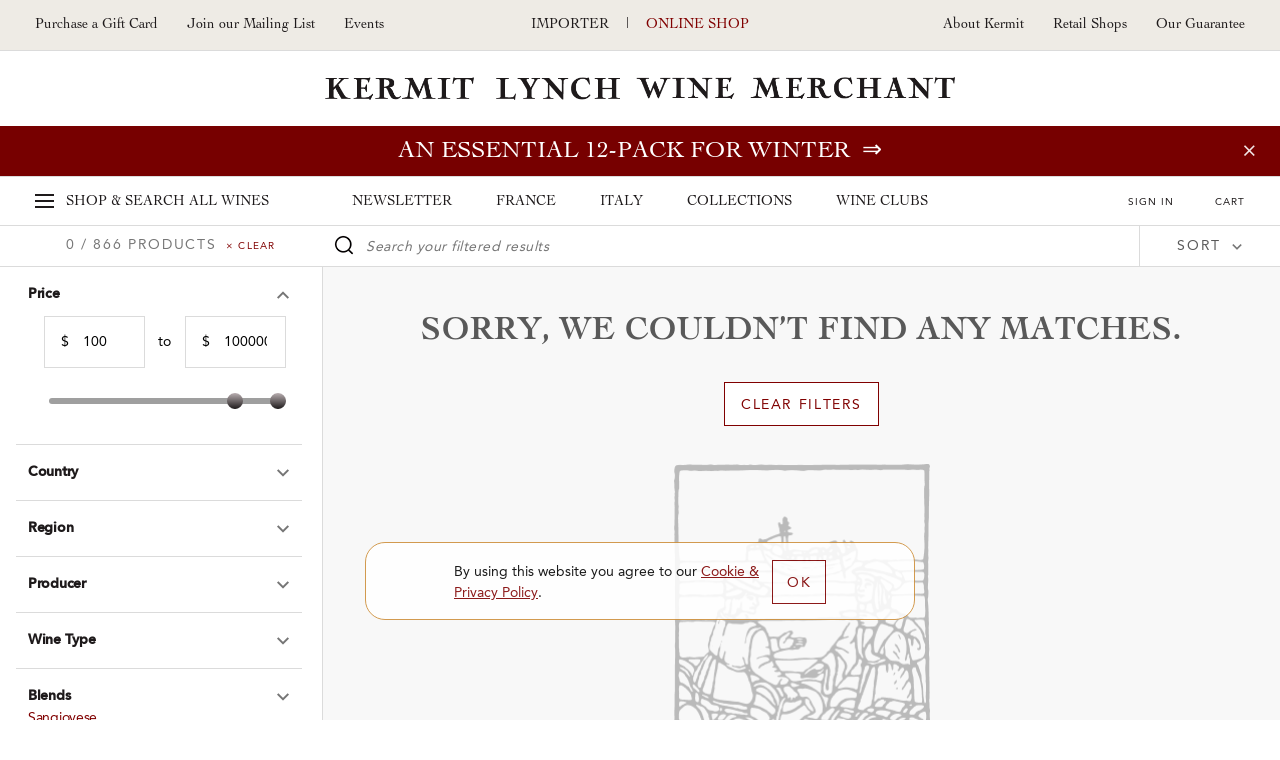

--- FILE ---
content_type: text/html; charset=UTF-8
request_url: https://shop.kermitlynch.com/wines/in_stock:yes/price:100-100000/varietal:Sangiovese/vintage:2016
body_size: 20563
content:
<!DOCTYPE html>
<html lang="en-us">
	<head>
		<title>Kermit Lynch Wine Merchant - Wine Shop

</title>
		<meta name="description" content="Kermit Lynch Wine Merchant: Purchase online from our retail store--have your wine shipped to you or pick it up in our store." />
		  
    
  <!-- Google Tag Manager -->
  <script>
    (function(w, d, s, l, i) {
      w[l] = w[l] || [];
      w[l].push({
        'gtm.start': new Date().getTime(),
        event: 'gtm.js'
      });
      var f = d.getElementsByTagName(s)[0],
        j = d.createElement(s),
        dl = l != 'dataLayer' ? '&l=' + l : '';
      j.async = true;
      j.src =
        'https://www.googletagmanager.com/gtm.js?id=' + i + dl;
      f.parentNode.insertBefore(j, f);
    })(window, document, 'script', 'dataLayer', 'GTM-NMNRQK3');
  </script>

	<!-- Global Site Tag (gtag.js) - Google Ads -->
	<script>
		window.dataLayer = window.dataLayer || [];

		function gtag() {
			dataLayer.push(arguments)
		}

		gtag('set', 'allow_ad_personalization_signals', false);
		gtag('js', new Date());
		gtag('config', 'GTM-NMNRQK3');
	</script>

<!-- Global site tag (gtag.js) - Google Ads: 659879159 -->
<script async src="https://www.googletagmanager.com/gtag/js?id=AW-659879159"></script>
<script>
	window.dataLayer = window.dataLayer || [];

	function gtag() {
		dataLayer.push(arguments);
	}

	gtag('js', new Date());
	gtag('config', 'AW-659879159');
</script>
<meta charset="utf-8">
<meta http-equiv="x-ua-compatible" content="ie=edge">
<meta name="author" content="Websites and Wine Ecommerce by Offset - www.offsetpartners.com">
<meta name="viewport" content="width=device-width, initial-scale=1, shrink-to-fit=no, user-scalable=no">

<!--CSS-->
<link rel="stylesheet" href="/resources/css/stylesheet.css?v20260119 04:10.2">
<script src="https://kit.fontawesome.com/a5b1b2cb79.js" crossorigin="anonymous"></script>
<!-- HTML5 shim, for IE6-8 support of HTML5 elements -->
<!--[if lt IE 9]>
<script src="//html5shim.googlecode.com/svn/trunk/html5.js"></script>
<![endif]-->

<!--Shortcut Icons-->
<link rel="shortcut icon" href="//s3.amazonaws.com/efcheckout/kermitlynch/favicon-16280.x-icon?v20260119">
<link rel="icon" href="//s3.amazonaws.com/efcheckout/kermitlynch/favicon-16280.x-icon?v20260119">
<link rel="icon" sizes="16x16 32x32 64x64" href="//s3.amazonaws.com/efcheckout/kermitlynch/favicon-16280.x-icon?v20260119">
<link rel="icon" type="image/png" sizes="32x32" href="//s3.amazonaws.com/efcheckout/kermitlynch/favicon-16280.x-icon?v20260119">
<link rel="icon" type="image/png" sizes="16x16" href="//s3.amazonaws.com/efcheckout/kermitlynch/favicon-16280.x-icon?v20260119">
<link rel="apple-touch-icon" sizes="180x180" href="//s3.amazonaws.com/efcheckout/kermitlynch/favicon-large-76253.png?v20260119">

<!-- Facebook -->
<meta property="og:type" content="website" />
<meta property="og:site_name" content="Kermit Lynch Wine Merchant" />
<meta property="og:url" content="https://shop.kermitlynch.com" />
<meta name="og:title" content="Kermit Lynch Wine Merchant" />
<meta name="og:description" content="Kermit Lynch Wine Merchant: Purchase online from our retail store--have your wine shipped to you or pick it up in our store." />
<meta property="og:image" content="https://s3.amazonaws.com/efcheckout/kermitlynch/social-og-image-49173.jpeg">

<!-- Twitter -->
<meta name="twitter:card" content="summary" />
<meta name="twitter:site" content="https://shop.kermitlynch.com" />
<meta name="twitter:title" content="Kermit Lynch Wine Merchant" />
<meta name="twitter:description" content="Kermit Lynch Wine Merchant: Purchase online from our retail store--have your wine shipped to you or pick it up in our store." />
<meta property="twitter:image" content="https://s3.amazonaws.com/efcheckout/kermitlynch/social-og-image-49173.jpeg" />




<!-- Typography -->
  <link rel="stylesheet" href="https://use.typekit.net/pir2vbg.css">
<!--
/**
 * @license
 * MyFonts Webfont Build ID 3460360, 2017-10-04T16:55:57-0400
 * 
 * The fonts listed in this notice are subject to the End User License
 * Agreement(s) entered into by the website owner. All other parties are 
 * explicitly restricted from using the Licensed Webfonts(s).
 * 
 * You may obtain a valid license at the URLs below.
 * 
 * Webfont: CochinLTStd-Italic by Linotype
 * URL: https://www.myfonts.com/fonts/linotype/cochin/italic/
 * Copyright: Copyright &#x00A9; 1989, 2002 Adobe Systems Incorporated.  All Rights
 * Reserved. &#x00A9; 1981, 2002 Heidelberger Druckmaschinen AG. All rights reserved.
 * 
 * Webfont: CochinLTStd by Linotype
 * URL: https://www.myfonts.com/fonts/linotype/cochin/cochin/
 * Copyright: Copyright &#x00A9; 1989, 2002 Adobe Systems Incorporated.  All Rights
 * Reserved. &#x00A9; 1981, 2002 Heidelberger Druckmaschinen AG. All rights reserved.
 * 
 * Webfont: CochinLTStd-Bold by Linotype
 * URL: https://www.myfonts.com/fonts/linotype/cochin/bold/
 * Copyright: Copyright &#x00A9; 1989, 2002 Adobe Systems Incorporated.  All Rights
 * Reserved. &#x00A9; 1981, 2002 Heidelberger Druckmaschinen AG. All rights reserved.
 * 
 * Webfont: CochinLTStd-BoldItalic by Linotype
 * URL: https://www.myfonts.com/fonts/linotype/cochin/bold-italic/
 * Copyright: Copyright &#x00A9; 1989, 2002 Adobe Systems Incorporated.  All Rights
 * Reserved. &#x00A9; 1981, 2002 Heidelberger Druckmaschinen AG. All rights reserved.
 * 
 * Webfont: AvenirLTStd-Heavy by Linotype
 * URL: https://www.myfonts.com/fonts/linotype/avenir/85-heavy/
 * Copyright: Copyright &#x00A9; 1989, 1995, 2002 Adobe Systems Incorporated.  All
 * Rights Reserved. &#x00A9; 1981, 1995, 2002 Heidelberger Druckmaschinen AG. All rights
 * reserved.
 * 
 * Webfont: AvenirLTStd-Medium by Linotype
 * URL: https://www.myfonts.com/fonts/linotype/avenir/65-medium/
 * Copyright: Copyright &#x00A9; 1981 - 2006 Linotype GmbH, www.linotype.com. All rights
 * reserved. Copyright &#x00A9; 1989 - 2002 Adobe Systems Incorporated.  All Rights
 * Reserved.
 * 
 * Webfont: AvenirLTStd-Roman by Linotype
 * URL: https://www.myfonts.com/fonts/linotype/avenir/55-roman/
 * Copyright: Copyright &#x00A9; 1989, 1995, 2002 Adobe Systems Incorporated.  All
 * Rights Reserved. &#x00A9; 1981, 1995, 2002 Heidelberger Druckmaschinen AG. All rights
 * reserved.
 * 
 * 
 * License: https://www.myfonts.com/viewlicense?type=web&buildid=3460360
 * Licensed pageviews: 2,500,000
 * 
 * © 2017 MyFonts Inc
*/

-->

<!-- Facebook Pixel Code -->
<script>
!function(f,b,e,v,n,t,s)
{if(f.fbq)return;n=f.fbq=function(){n.callMethod?
n.callMethod.apply(n,arguments):n.queue.push(arguments)};
if(!f._fbq)f._fbq=n;n.push=n;n.loaded=!0;n.version='2.0';
n.queue=[];t=b.createElement(e);t.async=!0;
t.src=v;s=b.getElementsByTagName(e)[0];
s.parentNode.insertBefore(t,s)}(window,document,'script',
'https://connect.facebook.net/en_US/fbevents.js');
 
fbq('init', '902148536632767');
fbq('track', 'PageView');
</script>
<noscript>
<img height="1" width="1"
src="https://www.facebook.com/tr?id=902148536632767&ev=PageView
&noscript=1"/>
</noscript>
<!-- End Facebook Pixel Code -->












  <!-- KLAVIYO -->
  <script async type="text/javascript" src="//static.klaviyo.com/onsite/js/klaviyo.js?company_id=RM7MC8"></script>
  </script>
  <script>
    !function(){if(!window.klaviyo){window._klOnsite=window._klOnsite||[];try{window.klaviyo=new Proxy({},{get:function(n,i){return"push"===i?function(){var n;(n=window._klOnsite).push.apply(n,arguments)}:function(){for(var n=arguments.length,o=new Array(n),w=0;w<n;w++)o[w]=arguments[w];var t="function"==typeof o[o.length-1]?o.pop():void 0,e=new Promise((function(n){window._klOnsite.push([i].concat(o,[function(i){t&&t(i),n(i)}]))}));return e}}})}catch(n){window.klaviyo=window.klaviyo||[],window.klaviyo.push=function(){var n;(n=window._klOnsite).push.apply(n,arguments)}}}}();
  </script>

  
  
  
  
  
  
      <script type="text/javascript">
      var item = {
        "Page Name": "Shop"
      };
      klaviyo.push(["track", "Viewed Page", item]);
    </script>
  
  
  
  
  
  
  
  
  
  
  
  

<!-- <script>
  console.log("product/listing")
</script> -->	</head>
	<body
		class="layout-marketing transparent-top marketing-pages page-product-listing unshippable-cart-modal promotion-on"
	>
		<noscript>
			<p class="text-center text-danger">Please make sure Javascript is enabled in your browser to properly view and interact with our website.</p>
		</noscript>
		<a class="sr-only sr-only-focusable" href="#maincontent">Skip to main content</a>
				<!-- Google Tag Manager (noscript) -->
		<noscript><iframe src="https://www.googletagmanager.com/ns/?id=GTM-NMNRQK3"
		height="0" width="0" style="display:none;visibility:hidden"></iframe></noscript>
		<!-- End Google Tag Manager (noscript) -->
				<div class="bottom-border"></div>
						
	<div class="page-mask"></div>
	<div class="mobile-mask"></div>
			<div id="product-listing-filter"></div>
	
	<!--Desktop-header-->
	<header class="kl-header d-none d-lg-block">
		<div class="top-header">
			<div class="left-header">
<!--				<a href="tel:+1--><!--">--><!--</a>-->
				<!--<a href="tel:+1510-524-1524">510-524-1524</a>-->
				<!-- <a href="/signup/mailinglist/" class="fire-newsletter-modal" data-the-link="/signup/mailinglist/">
					Join our Mailing List
				</a> -->
				<a href="/giftcard/">Purchase a Gift Card</a>
				<a href="/signup/">
					Join our Mailing List
				</a>
								<a href="https://kermitlynch.com/events?utm_source=shop&utm_medium=header&utm_campaign=events&" target="_blank" class="d-none d-xl-inline-block" title="Events">Events</a>
			</div>

			<div class="center-header">
				<a href="https://www.kermitlynch.com/">Importer</a>
				|
				<a href="/" class="current">Online Shop</a>
			</div>

			<div class="right-header">
				<a href="/about-kermit/">About Kermit</a>
				<a href="/retail-shops/">Retail Shops</a>
				<a href="/our-guarantee/">Our Guarantee</a>
			</div>
		</div>
		<div class="logo-area"><a href="/">Kermit Lynch Wine Merchant</a></div>
	</header>

	<div class="sticky-top main-navigation-container">

						<style>
      .promotion-on .main-navigation-container .promotion,
      .promotion-on .main-navigation-container .promotion a,
      .promotion-on .main-navigation-container .promotion .close-small-promo,
      .promotion-on .main-navigation-container .promotion .close-small-promo i
      {
				background-color: #770000 !important;color: #ffffff !important;  transition: all 0.3s ease-in-out !important;
      }

      .promotion-on .main-navigation-container .promotion:hover,
      .promotion-on .main-navigation-container .promotion:hover a,
      .promotion-on .main-navigation-container .promotion:hover .close-small-promo i,
      .promotion-on .main-navigation-container .promotion:hover .close-small-promo,
      .promotion-on .main-navigation-container .promotion .close-small-promo:hover i {
      background-color: #c89999 !important; color: #770000 !important;       }
		</style>
		<input type="hidden" id="currentPromotionID" value="promotion11111" />
		<div class="promotion" id="promotion11111">
			<a class="promo" href="/product/detail/SAMPKL261/">An essential 12-pack for winter </a>
			<span class="close-small-promo"><i class="fal fa-times"></i></span>
		</div>
	
		
		<div class="main-nav d-none d-lg-block">
			<div class="main-top-nav">
				<a href="/" class="super-nav-trigger">
					<span class="hamburger">
						<span></span>
						<span></span>
						<span></span>
					</span>
					<span class="d-none d-xl-inline-block">Shop &amp; Search</span>
					All Wines
				</a>

				<div class="text-center nav-categories">
					<a href="/newsletter/">Newsletter</a>
					<a href="/france/">France</a>
					<a href="/italy/">Italy</a>
					<a href="/collections/">Collections</a>
					<a href="/wine-clubs/">Wine Clubs</a>
				</div>

				<div class="ext-right cart-stuff">
											<span class="show-reminder">
							<a href="/login/" class="login-link">Sign In</a>
							<div class="login-reminder">
								<a href="/login/" class="login-link site-button">Sign In</a>
								<a href="/signup/">Sign Up Free</a>
							</div>
						</span>
					
					<a href="/cart/">
						<span id="cartcountKL"></span>
						Cart
					</a>
				</div>
			</div>

			<div class="super-nav" tabindex="-1" aria-hidden="true">
				<div class="mega-row row">
	<div class="mega-column mega-left">
		<ul role="tablist" class="tab-madness nav nav-tabs" id="megaTabs">
			<li role="presentation" class="mad-tab">
				<a href="#newArrivals" aria-controls="New Arrivals" role="tab" data-toggle="tab">New Arrivals</a>
			</li>
			<li role="presentation" class="mad-tab">
				<a href="#allWines" aria-controls="All Wines" role="tab" data-toggle="tab" class="active">All Wines</a>
			</li>
			<li role="presentation" class="mad-tab">
				<a href="#producers" aria-controls="Producers" role="tab" data-toggle="tab" class="show-producers-nav show-letters">Producers</a>
				<div class="more-tabs letters">
					<a href="#" class="selected default-producers show-letters" data-the-producers="/producers/a,b,c,d,e,f/">A-F</a>
					<a href="#" class="show-letters" data-the-producers="/producers/g,h,i,j,k,l,m/">G-M</a>
					<a href="#" class="show-letters" data-the-producers="/producers/n,o,p,q,r,s,t,u,v,w,x,y,z/">N-Z</a>
				</div>
			</li>
		</ul>
	</div>
	<div class="mega-column mega-right">
		<label for="superSearch" class="sr-only">Search our fine selection of wines</label>
		<input
			id="superSearch"
			class="st-default-search-input search-input"
			type="text"
			placeholder="Search our fine selection of wines"
			autofocus=""
			autocomplete="off"
			autocorrect="off"
			autocapitalize="off"
		/>
		<div class="tab-content">
			<div role="tabpanel" class="tab-pane" id="newArrivals">
				<div class="mega-text-area">
					<a href="/collection/new-arrivals/" class="all-new">View all new arrivals ⇒</a>
					<div class="row new-arrival-row">
													<div class="col-sm-3 wine-item">
								<a href="/product/detail/24FPU01/">
									<img src="//s3.amazonaws.com/efcheckout/kermitlynch/products/Kermit-Lynch-Wine-Merchant-2024-Pigato-Vigneto-Ca-da-Rena-product-image-11433-large.jpg" align="left" alt="2024 Pigato “Vigneto Ca da Rena”">
									<div class="text">
										<h5>
											2024 Pigato “Vigneto Ca da Rena”											<small>Punta Crena</small>
										</h5>
																					<p>
												Italy												 &nbsp;|&nbsp; Liguria											</p>
																				<p class="thumb-price">$34</p>
									</div>
								</a>
							</div>
													<div class="col-sm-3 wine-item">
								<a href="/product/detail/23FJV01/">
									<img src="//s3.amazonaws.com/efcheckout/kermitlynch/products/Kermit-Lynch-Wine-Merchant-2023-AuxeyDuresses-emBlancem-Les-Hauts-product-image-10998-large.jpg" align="left" alt="2023 Auxey-Duresses <em>Blanc</em> “Les Hautés”">
									<div class="text">
										<h5>
											2023 Auxey-Duresses <em>Blanc</em> “Les Hautés”											<small>Jean-Marc Vincent</small>
										</h5>
																					<p>
												France												 &nbsp;|&nbsp; Burgundy											</p>
																				<p class="thumb-price">$170</p>
									</div>
								</a>
							</div>
													<div class="col-sm-3 wine-item">
								<a href="/product/detail/24FRT01/">
									<img src="//s3.amazonaws.com/efcheckout/kermitlynch/products/Kermit-Lynch-Wine-Merchant-2024-ChteauneufduPape-iBlanci-Clos-la-Roqute-product-image-11510-large.jpg" align="left" alt="2024 Châteauneuf-du-Pape <i>Blanc</i> “Clos la Roquète”">
									<div class="text">
										<h5>
											2024 Châteauneuf-du-Pape <i>Blanc</i> “Clos la Roquète”											<small>Frédéric & Daniel Brunier</small>
										</h5>
																					<p>
												France												 &nbsp;|&nbsp; Southern Rhône											</p>
																				<p class="thumb-price">$72</p>
									</div>
								</a>
							</div>
													<div class="col-sm-3 wine-item">
								<a href="/product/detail/23FJV02/">
									<img src="//s3.amazonaws.com/efcheckout/kermitlynch/products/Kermit-Lynch-Wine-Merchant-2023-Santenay-iRouge-1er-Crui-Les-Gravires-product-image-11005-large.jpg" align="left" alt="2023 Santenay <i>Rouge 1er Cru</i> “Les Gravières”">
									<div class="text">
										<h5>
											2023 Santenay <i>Rouge 1er Cru</i> “Les Gravières”											<small>Jean-Marc Vincent</small>
										</h5>
																					<p>
												France												 &nbsp;|&nbsp; Burgundy											</p>
																				<p class="thumb-price">$190</p>
									</div>
								</a>
							</div>
													<div class="col-sm-3 wine-item">
								<a href="/product/detail/23FMA02/">
									<img src="//s3.amazonaws.com/efcheckout/kermitlynch/products/Kermit-Lynch-Wine-Merchant-2023-SaintJoseph-iRougei-product-image-11492-large.jpg" align="left" alt="2023 Saint-Joseph <i>Rouge</i>">
									<div class="text">
										<h5>
											2023 Saint-Joseph <i>Rouge</i>											<small>Domaine Jean-Claude Marsanne</small>
										</h5>
																					<p>
												France												 &nbsp;|&nbsp; Northern Rhône											</p>
																				<p class="thumb-price">$54</p>
									</div>
								</a>
							</div>
													<div class="col-sm-3 wine-item">
								<a href="/product/detail/23FLR13/">
									<img src="//s3.amazonaws.com/efcheckout/kermitlynch/products/Kermit-Lynch-Wine-Merchant-2023-SaintAubin-em1er-Cruem-Sous-Roche-Dumay-product-image-10744-large.jpg" align="left" alt="2023 Saint-Aubin <em>1er Cru</em> “Sous Roche Dumay”">
									<div class="text">
										<h5>
											2023 Saint-Aubin <em>1er Cru</em> “Sous Roche Dumay”											<small>Domaine Larue</small>
										</h5>
																					<p>
												France												 &nbsp;|&nbsp; Burgundy											</p>
																				<p class="thumb-price">$74</p>
									</div>
								</a>
							</div>
													<div class="col-sm-3 wine-item">
								<a href="/product/detail/24FLE05/">
									<img src="//s3.amazonaws.com/efcheckout/kermitlynch/products/Kermit-Lynch-Wine-Merchant-2024-Gigondas-product-image-11508-large.jpg" align="left" alt="2024 Gigondas">
									<div class="text">
										<h5>
											2024 Gigondas											<small>Domaine de Durban</small>
										</h5>
																					<p>
												France												 &nbsp;|&nbsp; Southern Rhône											</p>
																				<p class="thumb-price">$34</p>
									</div>
								</a>
							</div>
													<div class="col-sm-3 wine-item">
								<a href="/product/detail/24FQU09/">
									<img src="//s3.amazonaws.com/efcheckout/kermitlynch/products/Kermit-Lynch-Wine-Merchant-2024-Chignin-iBlanci-product-image-11392-large.jpg" align="left" alt="2024 Chignin <i>Blanc</i>">
									<div class="text">
										<h5>
											2024 Chignin <i>Blanc</i>											<small>André & Michel Quenard</small>
										</h5>
																					<p>
												France												 &nbsp;|&nbsp; Savoie, Bugey, Hautes-Alpes											</p>
																				<p class="thumb-price">$23</p>
									</div>
								</a>
							</div>
													<div class="col-sm-3 wine-item">
								<a href="/product/detail/23FBR02/">
									<img src="//s3.amazonaws.com/efcheckout/kermitlynch/products/Kermit-Lynch-Wine-Merchant-2023-Cahors-product-image-11455-large.jpg" align="left" alt="2023 Cahors">
									<div class="text">
										<h5>
											2023 Cahors											<small>Château La Grave</small>
										</h5>
																					<p>
												France												 &nbsp;|&nbsp; Southwest											</p>
																				<p class="thumb-price">$18</p>
									</div>
								</a>
							</div>
													<div class="col-sm-3 wine-item">
								<a href="/product/detail/22FRC14/">
									<img src="//s3.amazonaws.com/efcheckout/kermitlynch/products/Kermit-Lynch-Wine-Merchant-2022-Bourgogne-Chardonnay-product-image-10248-large.jpg" align="left" alt="2022 Bourgogne Chardonnay">
									<div class="text">
										<h5>
											2022 Bourgogne Chardonnay											<small>Domaine Robert Chevillon</small>
										</h5>
																					<p>
												France												 &nbsp;|&nbsp; Burgundy											</p>
																				<p class="thumb-price">$49</p>
									</div>
								</a>
							</div>
													<div class="col-sm-3 wine-item">
								<a href="/product/detail/23FVV02/">
									<img src="//s3.amazonaws.com/efcheckout/kermitlynch/products/Kermit-Lynch-Wine-Merchant-2023-Etna-iRossoi-Sciare-Vive-product-image-11516-large.jpg" align="left" alt="2023 Etna <i>Rosso</i> “Sciare Vive”">
									<div class="text">
										<h5>
											2023 Etna <i>Rosso</i> “Sciare Vive”											<small>Vigneti Vecchio</small>
										</h5>
																					<p>
												Italy												 &nbsp;|&nbsp; Sicily											</p>
																				<p class="thumb-price">$36</p>
									</div>
								</a>
							</div>
													<div class="col-sm-3 wine-item">
								<a href="/product/detail/22FLG04/">
									<img src="//s3.amazonaws.com/efcheckout/kermitlynch/products/Kermit-Lynch-Wine-Merchant-2022-Colli-Trevigiani-Verdiso-iFrizzantei-Sui-Lieviti-Erti-product-image-11521-large.jpg" align="left" alt="2022 Colli Trevigiani Verdiso <i>Frizzante</i> “Sui Lieviti Erti”">
									<div class="text">
										<h5>
											2022 Colli Trevigiani Verdiso <i>Frizzante</i> “Sui Lieviti Erti”											<small>Gregoletto</small>
										</h5>
																					<p>
												Italy												 &nbsp;|&nbsp; Veneto											</p>
																				<p class="thumb-price">$23</p>
									</div>
								</a>
							</div>
											</div>
				</div>
			</div>
			<div role="tabpanel" class="tab-pane active" id="allWines">
				<div class="row mega-row">
					<div class="tab-panel-left">
						<div class="mega-text-area">
							<div class="wines-nav">
								<div class="row">
									<div class="col-md-3">
										<div class="nav-category">
											<h4 class="bold">France</h4>
											<a href="/wines/country:France/">View all French Wines</a>
											<a href="/wines/country:France/region:Alsace/">Alsace</a>
											<a href="/wines/country:France/region:Beaujolais/">Beaujolais</a>
											<a href="/wines/country:France/region:Bordeaux/">Bordeaux</a>
											<a href="/wines/country:France/region:Burgundy/">Burgundy</a>
											<a href="/wines/country:France/region:Champagne/">Champagne</a>
											<a href="/wines/country:France/region:Corsica/">Corsica</a>
											<a href="/wines/country:France/region:Jura/">Jura</a>
											<a href="/wines/country:France/region:Languedoc-Roussillon/">Languedoc-Roussillon</a>
											<a href="/wines/country:France/region:Loire/">Loire</a>
											<a href="/wines/country:France/region:Northern Rhône/">Northern Rhône</a>
											<a href="/wines/country:France/region:Provence/">Provence</a>
											<a href="/wines/country:France/region:Savoie, Bugey, Hautes-Alpes/">Savoie, Bugey, Hautes-Alpes</a>
											<a href="/wines/country:France/region:Southern Rhône/">Southern Rhône</a>
											<a href="/wines/country:France/region:Southwest/">Southwest</a>
										</div>
									</div>
									<div class="col-md-3">
										<div class="nav-category">
											<h4 class="bold">Italy</h4>
											<a href="/wines/country:Italy/">View all Italian Wines</a>
											<a href="/wines/country:Italy/region:Alto Adige/">Alto Adige</a>
											<a href="/wines/country:Italy/region:Campania/">Campania</a>
											<a href="/wines/country:Italy/region:Emilia-Romagna/">Emilia-Romagna</a>
											<a href="/wines/country:Italy/region:Friuli/">Friuli</a>
											<a href="/wines/country:Italy/region:Liguria/">Liguria</a>
											<a href="/wines/country:Italy/region:Lombardy/">Lombardy</a>
											<a href="/wines/country:Italy/region:Le Marche/">Le Marche</a>
											<a href="/wines/country:Italy/region:Molise/">Molise</a>
											<a href="/wines/country:Italy/region:Piedmont/">Piedmont</a>
											<a href="/wines/country:Italy/region:Puglia/">Puglia</a>
											<a href="/wines/country:Italy/region:Sardinia/">Sardinia</a>
											<a href="/wines/country:Italy/region:Sicily/">Sicily</a>
											<a href="/wines/country:Italy/region:Tuscany/">Tuscany</a>
											<a href="/wines/country:Italy/region:Valle d'Aosta/">Valle d'Aosta</a>
											<a href="/wines/country:Italy/region:Veneto/">Veneto</a>
										</div>
									</div>
									<div class="col-md-3">
										<div class="nav-category top">
											<h4 class="bold">Wine Type</h4>
											<a href="/wines/wine_type:RED/">Red</a>
											<a href="/wines/wine_type:ROSE/">Rosé</a>
											<a href="/wines/wine_type:WHITE/">White</a>
											<a href="/wines/wine_type:SPARKLING/">Sparkling</a>
											<a href="/wines/wine_type:DESSERT/">Dessert</a>
											<a href="/wines/wine_type:MERCHANDISE/">Merchandise</a>
											<a href="/wines/wine_type:GROCERY/">Grocery</a>
											<a href="/wines/wine_type:SAMPLER/">Sampler Packs</a>
											<a href="/wines/wine_type:BOOKS/">Books</a>
											<a href="/wines/wine_type:OTHER/">Other</a>
											<a href="/giftcards/">Gift Cards</a>
										</div>
									</div>
									<div class="col-md-3">
										<div class="nav-category">
											<h4 class="bold">Price Range</h4>
											<a href="/wines/price:100-10000/country:France,Italy/">$100+</a>
											<a href="/wines/price:51-100/country:France,Italy/">$51-$100</a>
											<a href="/wines/price:41-50/country:France,Italy/">$41-$50</a>
											<a href="/wines/price:31-40/country:France,Italy/">$31-$40</a>
											<a href="/wines/price:21-30/country:France,Italy/">$21-$30</a>
											<a href="/wines/price:0-20/country:France,Italy/">Under $20</a>
										</div>
									</div>
								</div>
							</div>
						</div>
					</div>
					<div class="current-promotion pl-0">
						<div class="cp-inner">
							<h4>Our Current Promotion</h4>
              <img
                src="//s3.amazonaws.com/efcheckout/kermitlynch/content/Kermit-Lynch-Wine-Merchant-Gift-Cards-promotion_image_img_1-18163-medium.png"
                alt="Gift card image"
              />
              <a href="/giftcard/">
                <h1>
                  Gift Cards                </h1>
                <p>
                  Purchase a Gift Card &rArr;
                </p>
              </a>
						</div>
					</div>
				</div>
			</div>	
			<div role="tabpanel" class="tab-pane" id="producers">
				<div class="row mega-row">
					<div class="tab-panel-left">
						<div class="mega-text-area">
							<div class="producers-nav"></div>
						</div>
					</div>
					<div class="current-promotion">
						<div class="cp-inner">
							<h4>Our Featured Producer</h4>
							<img
								src="//s3.amazonaws.com/efcheckout/kermitlynch/content/Kermit-Lynch-Wine-Merchant-Risk-and-Transcendent-Reward-Quintarelli-promotion_image_img_1-15357-medium.webp"
								alt="Quintarelli’s vines"
							/>
							<a href="/newsletter-article/quintarelli-2025/?utm_source=MegaNav&utm_medium=OurFeaturedProducer&utm_campaign=Quintarelli">
								<h1>
									Risk and Transcendent Reward: Quintarelli								</h1>
								<p>
									All good wine is the result of extraordinary transformation, but there is arguably no vinous alchemy more singular and spellbinding than the appassimento winemaking of azienda Giuseppe Quintarelli, just east of Lake Garda… &rArr;
								</p>
							</a>
						</div>
					</div>
				</div>
			</div>	
		</div>
	</div>
</div>			</div>
		</div>

		<!-- Slide Modal Desktop -->
		<div class="kl-slide-modal">
			<a href="#" class="close-slide-modal">Close</a>
			<!-- Cart -->
			<div class="cart-modal kl-slide-inner"></div>
			<!-- Login -->
			<div class="login-modal kl-slide-inner">
				<h2 class="login-sign-in">Sign In</h2>
				<h2 class="favorites">Please sign in to add this to your favorites</h2>
				<form class="general-form general-login-form" action="login/" method="post">
	<div class="form-group">
		<div class="controls">
		<label for="login_email">Email</label>
			<input class="form-control" type="email" id="login_email" name="auth[username]" autofocus="autofocus" placeholder="Email Address">
		</div>
	</div>
	<div class="form-group">
		<div class="controls">
			<label for="login_password">Password</label>
			<input class="form-control" type="password" id="login_password" name="auth[password]" placeholder="Password">
		</div>
	</div>
	<button class="site-button full-width side-slide-login" type="submit">Sign In</button>
			<input type='hidden' name='auth[redirect]' value='https://shop.kermitlynch.com/wines/in_stock:yes/price:100-100000/varietal:Sangiovese/vintage:2016' />
	</form>
				<em>
					<p class="ajax-login-message mt-3"></p>
				</em>
				<a href="/password/forgot/" class="forgot-password">Forgot your password?</a>
				<h2>Not a Member?</h2>
				<a href="/signup/" class="site-button inverse">Sign Up Free</a>
			</div>
		</div>
	<div class="kl-slide-modal-mask"></div>
	</div>

	<!--Mobile header-->
<header class="header-mobile">
	<div class="mobile-header-top-links">
		<a class="px-2" href="https://www.kermitlynch.com/">Importer</a>
		<a href="/" class="px-2 current">Online Shop</a>
	</div>
	<div class="mobile-header-top">
		<a href="#" class="hamburger mobile-burger" id="mobileBurger"><span class="sr-only">Toggle Navigation</span></a>
		<a href="/" class="logo-mobile">Kermit Lynch Wine Merchant</a>
		<a href="/cart/" class="mobile-cart">
			<span id="cartcountMobile"></span>
			<img src="/resources/img/nav-mobile/cart.png" alt="Your Cart"/>	
		</a>
	</div>
</header>
<div class="super-search d-block d-lg-none">
	<label class="sr-only" for="superSearch4">Search our Fine selection of wines</label>
	<input id="superSearch4" type="text" class="st-default-search-input" placeholder="Search our fine selection of wines"/>
</div>
<div class="mobile-nav" aria-hidden="true" tabindex="-1">
	<div class="mobile-nav-panel panel-main">
		<a href="/" class="major-link">Home</a>
		<a href="/" class="major-link panel-trigger carrot top shop-all" data-the-panel=".panel-all-wines">Shop All Wines</a>
		<div class="category-links">
			<a href="/newsletter/" class="major-link">Newsletter</a>
			<a href="/france/" class="major-link">France</a>
			<a href="/italy/" class="major-link">Italy</a>
			<a href="/collections/" class="major-link">Collections</a>
			<a href="/wine-clubs/" class="major-link">Wine Clubs</a>
		</div>
		<div class="more-links">
			<a href="/about-kermit/">About Kermit</a>
			<a href="/berkeley-shop/">Berkeley Shop</a>
			<a href="/our-guarantee/">Our Guarantee</a>
							<a href="/signup/">Join our Mailing List</a>
				<!-- <a href="/signup/mailinglist" class="fire-newsletter-modal" data-the-link="/signup/mailinglist">Join our Mailing List</a> -->
						<a href="tel:15105241524">Give us a Call: 5105241524</a>
			<a href="/invites/">Invite Friends, Earn $20</a>
			<a href="/giftcard/">Purchase a Gift Card</a>
		</div>
					<h4 class="pt-2"><a href="/login/">Sign In</a></h4>
			<br><br><br>
			</div>

	<div class="mobile-nav-panel panel-all-wines">
		<a href="/" class="major-link close-this-panel carrot reverse" data-this-panel=".panel-all-wines">Main Menu</a>
		<div class="all-wines">
			<a href="/wines/" class="black p-0"><p>Shop All Wines</p></a>
			<a href="/" class="major-link panel-trigger carrot" data-the-panel=".panel-producers">Producer</a>
			<a href="/" class="major-link panel-trigger carrot" data-the-panel=".panel-france">France</a>
			<a href="/" class="major-link panel-trigger carrot" data-the-panel=".panel-italy">Italy</a>
			<a href="/" class="major-link panel-trigger carrot" data-the-panel=".panel-wine-type">Wine Type</a>
			<a href="/" class="major-link panel-trigger carrot" data-the-panel=".panel-price-range">Price Range</a>
			<a href="/" class="major-link panel-trigger carrot" data-the-panel=".panel-farming-type">Farming Type</a>
			<a href="/" class="major-link panel-trigger carrot" data-the-panel=".panel-vintage">Vintage</a>
		</div>
			</div>
	
	<div class="mobile-nav-panel panel-producers">
		<a href="/" class="major-link close-this-panel carrot reverse" data-this-panel=".panel-producers" data-target-panel=".panel-all-wines">Shop All Wines</a>
		<div class="all-wines">
			<p>Producers</p>
			<div class="all-wines mobile-producers">
				<a href="#" data-the-producers="/producers/a,b/" class="major-link panel-trigger carrot default-producers" data-the-panel=".panel-producer-letter">A-B</a>
				<a href="#" data-the-producers="/producers/c,d,e,f/" class="major-link panel-trigger carrot" data-the-panel=".panel-producer-letter">C-F</a>
				<a href="#" data-the-producers="/producers/g,h,i,j/" class="major-link panel-trigger carrot" data-the-panel=".panel-producer-letter">G-J</a>
				<a href="#" data-the-producers="/producers/k,l,m/" class="major-link panel-trigger carrot" data-the-panel=".panel-producer-letter">K-M</a>
				<a href="#" data-the-producers="/producers/n,o,p,q,r,s/" class="major-link panel-trigger carrot" data-the-panel=".panel-producer-letter">N-S</a>
				<a href="#" data-the-producers="/producers/t,u,v,w,x,y,z/" class="major-link panel-trigger carrot" data-the-panel=".panel-producer-letter">T-Z</a>
			</div>
		</div>
	</div>
	<div class="mobile-nav-panel panel-producer-letter">
		<a href="/" class="major-link close-this-panel carrot reverse" data-this-panel=".panel-producer-letter" data-target-panel=".panel-producers">Producers</a>
		<div class="all-wines">
			<p>Producers</p>
			<div class="sub-links producer-area">

			</div>
		</div>
	</div>
	<div class="mobile-nav-panel panel-france">
		<a href="/" class="major-link close-this-panel carrot reverse" data-this-panel=".panel-france" data-target-panel=".panel-all-wines">Shop All Wines</a>
		<div class="all-wines">
			<p>France</p>
			<div class="sub-links">
				<a href="/wines/country:France/">View all Wines</a>
				<a href="/wines/country:France/region:Alsace/">Alsace</a>
				<a href="/wines/country:France/region:Beaujolais/">Beaujolais</a>
				<a href="/wines/country:France/region:Bordeaux/">Bordeaux</a>
				<a href="/wines/country:France/region:Burgundy/">Burgundy</a>
				<a href="/wines/country:France/region:Champagne/">Champagne</a>
				<a href="/wines/country:France/region:Corsica/">Corsica</a>
				<a href="/wines/country:France/region:Jura/">Jura</a>
				<a href="/wines/country:France/region:Languedoc-Roussillon/">Languedoc-Roussillon</a>
				<a href="/wines/country:France/region:Loire/">Loire</a>
				<a href="/wines/country:France/region:Northern Rhône/">Northern Rhône</a>
				<a href="/wines/country:France/region:Provence/">Provence</a>
				<a href="/wines/country:France/region:Savoie, Bugey, Hautes-Alpes/">Savoie, Bugey, Hautes-Alpes</a>
				<a href="/wines/country:France/region:Southern Rhône/">Southern Rhône</a>
				<a href="/wines/country:France/region:Southwest/">Southwest</a>
			</div>
		</div>
	</div>
	<div class="mobile-nav-panel panel-italy">
		<a href="/" class="major-link close-this-panel carrot reverse" data-this-panel=".panel-italy" data-target-panel=".panel-all-wines">Shop All Wines</a>
		<div class="all-wines">
			<p>Italy</p>
			<div class="sub-links">
				<a href="/wines/country:Italy/">View all Wines</a>
				<a href="/wines/country:Italy/region:Alto Adige/">Alto Adige</a>
				<a href="/wines/country:Italy/region:Campania/">Campania</a>
				<a href="/wines/country:Italy/region:Emilia-Romagna/">Emilia-Romagna</a>
				<a href="/wines/country:Italy/region:Friuli/">Friuli</a>
				<a href="/wines/country:Italy/region:Liguria/">Liguria</a>
				<a href="/wines/country:Italy/region:Lombardy/">Lombardy</a>
				<a href="/wines/country:Italy/region:Le Marche/">Le Marche</a>
				<a href="/wines/country:Italy/region:Molise/">Molise</a>
				<a href="/wines/country:Italy/region:Piedmont/">Piedmont</a>
				<a href="/wines/country:Italy/region:Puglia/">Puglia</a>
				<a href="/wines/country:Italy/region:Sardinia/">Sardinia</a>
				<a href="/wines/country:Italy/region:Sicily/">Sicily</a>
				<a href="/wines/country:Italy/region:Tuscany/">Tuscany</a>
				<a href="/wines/country:Italy/region:Valle d'Aosta/">Valle d'Aosta</a>
				<a href="/wines/country:Italy/region:Veneto/">Veneto</a>
			</div>
		</div>
	</div>
	<div class="mobile-nav-panel panel-wine-type">
		<a href="/" class="major-link close-this-panel carrot reverse" data-this-panel=".panel-wine-type"
		   data-target-panel=".panel-all-wines">Shop All Wines</a>
		<div class="all-wines">
			<p>Wine Type</p>
			<div class="sub-links">
				<a href="/wines/wine_type:RED/">Red</a>
				<a href="/wines/wine_type:ROSE/">Rosé</a>
				<a href="/wines/wine_type:WHITE/">White</a>
				<a href="/wines/wine_type:SPARKLING/">Sparkling</a>
				<a href="/wines/wine_type:DESSERT/">Dessert</a>
				<a href="/wines/wine_type:MERCHANDISE/">Merchandise</a>
				<a href="/wines/wine_type:GROCERY/">Grocery</a>
				<a href="/wines/wine_type:SAMPLER/">Sampler Packs</a>
				<a href="/wines/wine_type:BOOKS/">Books</a>
				<a href="/wines/wine_type:OTHER/">Other</a>
			</div>
		</div>
	</div>
	<div class="mobile-nav-panel panel-vintage">
		<a href="/" class="major-link close-this-panel carrot reverse" data-this-panel=".panel-vintage"
		   data-target-panel=".panel-all-wines">Shop All Wines</a>
		<div class="all-wines">
			<p>Vintage</p>
			<div class="sub-links">
				<a href="/wines/vintage:NV/">NV</a>
				<a href="/wines/vintage:2020/">2022</a>
				<a href="/wines/vintage:2020/">2021</a>
				<a href="/wines/vintage:2020/">2020</a>
				<a href="/wines/vintage:2019/">2019</a>
				<a href="/wines/vintage:2018/">2018</a>
				<a href="/wines/vintage:2017/">2017</a>
				<a href="/wines/vintage:2016/">2016</a>
				<a href="/wines/vintage:2015/">2015</a>
				<a href="/wines/vintage:2014/">2014</a>
				<a href="/wines/vintage:2013/">2013</a>
				<a href="/wines/vintage:2012/">2012</a>
				<a href="/wines/vintage:2011/">2011</a>
				<a href="/wines/vintage:2000,2001,2002,2003,2004,2005,2006,2007,2008,2009,2010/">2000-2010</a>
				<a href="/wines/vintage:1990,1991,1992,1993,1994,1995,1996,1997,1998,1999/">1990s</a>
			</div>
		</div>
	</div>
	<div class="mobile-nav-panel panel-price-range">
		<a href="/" class="major-link close-this-panel carrot reverse" data-this-panel=".panel-price-range" data-target-panel=".panel-all-wines">Shop All Wines</a>
		<div class="all-wines">
			<p>Price Range</p>
			<div class="sub-links">
				<a href="/wines/price:100-10000/country:France,Italy/">$100+</a>
				<a href="/wines/price:51-100/country:France,Italy/">$51-$100</a>
				<a href="/wines/price:41-50/country:France,Italy/">$41-$50</a>
				<a href="/wines/price:31-40/country:France,Italy/">$31-$40</a>
				<a href="/wines/price:21-30/country:France,Italy/">$21-$30</a>
				<a href="/wines/price:0-20/country:France,Italy/">Under $20</a>
			</div>
		</div>
	</div>
	<div class="mobile-nav-panel panel-farming-type">
		<a href="/" class="major-link close-this-panel carrot reverse" data-this-panel=".panel-farming-type" data-target-panel=".panel-all-wines">Shop All Wines</a>
		<div class="all-wines">
			<p>Farming Type</p>
			<div class="sub-links">
				<a href="/wines/farming_type:Biodynamic (certified)/">Biodynamic (certified)</a>
				<a href="/wines/farming_type:Biodynamic (practicing)/">Biodynamic (practicing)</a>
				<a href="/wines/farming_type:Lutte Raisonnée/">Lutte Raisonnée</a>
				<a href="/wines/farming_type:Organic (certified)/">Organic (certified)</a>
				<a href="/wines/farming_type:Organic (practicing)/">Organic (practicing)</a>
				<a href="/wines/farming_type:Sustainable/">Sustainable</a>
				<a href="/wines/farming_type:Traditional/">Traditional</a>
			</div>
		</div>
	</div>
</div>		<span id="maincontent">
			<article>
				
<main>
  <section id="product-listing" data-client="Kermit Lynch Wine Merchant">
    <div class="container-fluid">

            <div class="row justify-content-center pt-4 mt-5">
        <div class="col-md-3 text-center">
          <div class="spinner-border text-primary" role="status">
            <span class="sr-only">Loading...</span>
          </div><br><br>
          <span class="product-name">Wine Shop is loading...</span><br>

          <noscript>
            <strong>Please enable JavaScript to use our filters.</strong>
          </noscript>
        </div>
      </div>
      
      <div class="wine-grid">
        <div class="kl-row">
                  </div>
      </div>
      
    </div>
  </section>
</main>

<!-- Modal -->
<div id="addCart" class="modal hide"></div>

<script id="all-products-json" type="text/json">
  {
    "customerFavorites": [],
    "logged": false,
    "cartItems": [],
    "stateSelected": false
}</script>
			</article>
		</span>
		<input type="hidden" id="footerMessageID" value="uniqueFooterID"/>
<div class="footer-message fixed persistent" id="uniqueFooterID">
	<div id="footerMessages" class="carousel slide carousel-fade" data-ride="carousel">
		<div class="carousel-inner">
						                  <div class="carousel-item active">
                          <a href="/collection/new-arrivals/?utm_source=ECHomepage&utm_medium=BottomBanner&utm_campaign=NewArrivals2021">New Arrivals: Check back often for your favorite classics or new discoveries &rArr;</a>
                      </div>
					                                <div class="carousel-item">
                          <a href="/collection/carpe-vinum-collection/?utm_source=BottomBanner&utm_medium=OurCurrentPromotion&utm_campaign=LastCall">These wines are just about to sell out! &rArr;</a>
                      </div>
					                                <div class="carousel-item">
                          <a href="https://kermitlynch.com/events">Stay up to date on events at our retail shop! &rArr;</a>
                      </div>
					                                                                                                                		</div>
	</div>
	<a href="#" class="close-footer-message" aria-label="Close Promotional Message"><i class="fal fa-times"></i></a>
</div>
<div class="footer-message">
	<div id="footerMessagesTwo" class="carousel slide carousel-fade" data-ride="carousel">
		<div class="carousel-inner">
									  			    <div class="carousel-item active">
			      			        <a href="/collection/new-arrivals/?utm_source=ECHomepage&utm_medium=BottomBanner&utm_campaign=NewArrivals2021">New Arrivals: Check back often for your favorite classics or new discoveries &rArr;</a>
			      			    </div>
								  						  			    <div class="carousel-item">
			      			        <a href="/collection/carpe-vinum-collection/?utm_source=BottomBanner&utm_medium=OurCurrentPromotion&utm_campaign=LastCall">These wines are just about to sell out! &rArr;</a>
			      			    </div>
								  						  			    <div class="carousel-item">
			      			        <a href="https://kermitlynch.com/events">Stay up to date on events at our retail shop! &rArr;</a>
			      			    </div>
								  						  						  						  						  						  						  						  			    </div>
	</div>
</div>
<footer
	class="kermit-footer"
	>
	<div class="container less-padding">
		<div class="row">
			<div class="col-lg-2 text-center footer-img">
				<a href="/"><img src="/resources/img/footer.png" alt="Kermit Lynch Wine Merchant Logo - wood cut of men in boat, tasting wine"/></a>
			</div>
			<div class="col-lg-5 order-lg-last footer-txt footer-txt-right">
				<div class="row">
					<div class="col-auto col-sm-8">
						<div class="row">
															<div class="col-auto col-sm-6 px-sm-1">
									<h4>Berkeley Shop</h4>
									<div class="store-details mb-3" id="berkeley">
																					<div class="sans mb-3 mb-p-override-0">
												<!-- 													<strong></strong><br>
												 -->
																									<p>Tuesday–Saturday: 11am–6pm</p>																							</div>
																																									<p class="sans mb-1">
												<a
													href="https://www.google.com/maps/search/?api=1&query=1605+San+Pablo+Avenue+Berkeley+CA+94702"
													target="_blank"
												>1605 San Pablo Avenue<br>Berkeley, CA 94702</a>
											</p>
																															<p class="sans mb-1">
																									<a href="tel:1-510-524-1524">510-524-1524</a><br>
																										<a href="/cdn-cgi/l/email-protection#bf"></a>
																							</p>
										
									</div>
								</div>
															<div class="col-auto col-sm-6 px-sm-1">
									<h4>Marin Shop</h4>
									<div class="store-details mb-3" id="marin">
																					<div class="sans mb-3 mb-p-override-0">
												<!-- 													<strong></strong><br>
												 -->
																									<p>
    Sunday–Friday: 10am–6pm<br>Saturday: 9am–6pm
<br><a href="https://kermitlynch.com/holiday-hours" target="_blank"></a></p>																							</div>
																																									<p class="sans mb-1">
												<a
													href="https://www.google.com/maps/place/Kermit+Lynch+Wine+Merchant/@37.946947,-122.5116908,18.4z/data=!4m6!3m5!1s0x80859b8533a06d57:0x520fc69d645845de!8m2!3d37.9469923!4d-122.5097879!16s%2Fg%2F11yqs5wtyv?entry=ttu&g_ep=EgoyMDI1MTIwOC4wIKXMDSoASAFQAw%3D%3D"
													target="_blank"
												>1003 Larkspur Landing Circle<br>Larkspur, CA 94939</a>
											</p>
																															<p class="sans mb-1">
																									<a href="tel:1-415-745-8745">415-745-8745</a><br>
																										<a href="/cdn-cgi/l/email-protection#31"></a>
																							</p>
										
									</div>
								</div>
														<div class="col-12 px-sm-1">
								<div class="store-details mb-3" id="email">
									<div class="sans mb-5 mb-md-3 mb-p-override-0">
																					<p><a href="/cdn-cgi/l/email-protection#741b0610110607341f1106191d00180d1a171c5a171b19"><span class="__cf_email__" data-cfemail="1b74697f7e69685b707e6976726f776275787335787476">[email&#160;protected]</span></a></p>
																			</div>
								</div>
							</div>
						</div>
					</div>
					<div class="col-auto col-sm-4 pr-sm-0">
						<h4>Info</h4>
						<p class="last mb-3">
							<a href="https://kermitlynch.com/events?utm_source=shop&utm_medium=footer&utm_campaign=events&" target="_blank">Events</a><br>
							<a href="/giftcard/">Gift Cards</a><br>
							<a href="https://shop.kermitlynch.com/faqs/">FAQs</a><br>
							<a href="https://shop.kermitlynch.com/shipping/">Shipping & Returns</a><br>
							<!-- 								<a href="tel:1-"></a><br>
							 -->
						</p>
						<p class="last">
							<a href="https://shop.kermitlynch.com/warnings/">Warnings</a><br>
							<a href="https://shop.kermitlynch.com/terms/">Terms & Conditions</a><br>
							<a href="https://shop.kermitlynch.com/privacy/">Privacy Policy</a><br>
							<a href="https://shop.kermitlynch.com/accessibility/">Accessibility</a><br>

						</p>
					</div>
				</div>
			</div>
			<div class="col-lg-5 order-lg-first footer-txt footer-txt-left">
									<div class="footer-body mb-0">
						<p>
    Kermit Lynch Wine Merchant is an <a href="http://www.kermitlynch.com">Importer</a> and <a href="/">Retailer</a> of fine <a href="/france/">French</a> and <a href="/italy/">Italian</a> wine. As well as selling wine online, we also sell in real life at our <a href="/retail-shops/">Berkeley and Marin Shops</a>. All of our wine is personally selected and imported directly from our producers. Read <a href="/our-guarantee/">Our Guarantee</a> for more info.
</p>					</div>
				
									<p class="text-left mb-4">
																											<a
									href="https://www.instagram.com/kermitlynchwine/"
									class="mx-1"
									target="_blank"
									aria-label="instagram"
								>
									<svg xmlns="http://www.w3.org/2000/svg" width="20" height="20" viewBox="0 0 640 640"><!--!Font Awesome Free v7.1.0 by @fontawesome - https://fontawesome.com License - https://fontawesome.com/license/free Copyright 2025 Fonticons, Inc.--><path d="M320.3 205C256.8 204.8 205.2 256.2 205 319.7C204.8 383.2 256.2 434.8 319.7 435C383.2 435.2 434.8 383.8 435 320.3C435.2 256.8 383.8 205.2 320.3 205zM319.7 245.4C360.9 245.2 394.4 278.5 394.6 319.7C394.8 360.9 361.5 394.4 320.3 394.6C279.1 394.8 245.6 361.5 245.4 320.3C245.2 279.1 278.5 245.6 319.7 245.4zM413.1 200.3C413.1 185.5 425.1 173.5 439.9 173.5C454.7 173.5 466.7 185.5 466.7 200.3C466.7 215.1 454.7 227.1 439.9 227.1C425.1 227.1 413.1 215.1 413.1 200.3zM542.8 227.5C541.1 191.6 532.9 159.8 506.6 133.6C480.4 107.4 448.6 99.2 412.7 97.4C375.7 95.3 264.8 95.3 227.8 97.4C192 99.1 160.2 107.3 133.9 133.5C107.6 159.7 99.5 191.5 97.7 227.4C95.6 264.4 95.6 375.3 97.7 412.3C99.4 448.2 107.6 480 133.9 506.2C160.2 532.4 191.9 540.6 227.8 542.4C264.8 544.5 375.7 544.5 412.7 542.4C448.6 540.7 480.4 532.5 506.6 506.2C532.8 480 541 448.2 542.8 412.3C544.9 375.3 544.9 264.5 542.8 227.5zM495 452C487.2 471.6 472.1 486.7 452.4 494.6C422.9 506.3 352.9 503.6 320.3 503.6C287.7 503.6 217.6 506.2 188.2 494.6C168.6 486.8 153.5 471.7 145.6 452C133.9 422.5 136.6 352.5 136.6 319.9C136.6 287.3 134 217.2 145.6 187.8C153.4 168.2 168.5 153.1 188.2 145.2C217.7 133.5 287.7 136.2 320.3 136.2C352.9 136.2 423 133.6 452.4 145.2C472 153 487.1 168.1 495 187.8C506.7 217.3 504 287.3 504 319.9C504 352.5 506.7 422.6 495 452z"/></svg>								</a>
																												<a
									href="https://www.facebook.com/kermitlynch/"
									class="mx-1"
									target="_blank"
									aria-label="facebook"
								>
									<svg xmlns="http://www.w3.org/2000/svg" width="20" height="20" viewBox="0 0 640 640"><!--!Font Awesome Free v7.1.0 by @fontawesome - https://fontawesome.com License - https://fontawesome.com/license/free Copyright 2025 Fonticons, Inc.--><path d="M576 320C576 178.6 461.4 64 320 64C178.6 64 64 178.6 64 320C64 440 146.7 540.8 258.2 568.5L258.2 398.2L205.4 398.2L205.4 320L258.2 320L258.2 286.3C258.2 199.2 297.6 158.8 383.2 158.8C399.4 158.8 427.4 162 438.9 165.2L438.9 236C432.9 235.4 422.4 235 409.3 235C367.3 235 351.1 250.9 351.1 292.2L351.1 320L434.7 320L420.3 398.2L351 398.2L351 574.1C477.8 558.8 576 450.9 576 320z"/></svg>								</a>
																												<a
									href="https://www.youtube.com//channel/UCR29Yj1yCwLV6Z5VoUSdeDQ/"
									class="mx-1"
									target="_blank"
									aria-label="youtube"
								>
									<svg xmlns="http://www.w3.org/2000/svg" width="20" height="20" viewBox="0 0 640 640"><!--!Font Awesome Free v7.1.0 by @fontawesome - https://fontawesome.com License - https://fontawesome.com/license/free Copyright 2025 Fonticons, Inc.--><path d="M581.7 188.1C575.5 164.4 556.9 145.8 533.4 139.5C490.9 128 320.1 128 320.1 128C320.1 128 149.3 128 106.7 139.5C83.2 145.8 64.7 164.4 58.4 188.1C47 231 47 320.4 47 320.4C47 320.4 47 409.8 58.4 452.7C64.7 476.3 83.2 494.2 106.7 500.5C149.3 512 320.1 512 320.1 512C320.1 512 490.9 512 533.5 500.5C557 494.2 575.5 476.3 581.8 452.7C593.2 409.8 593.2 320.4 593.2 320.4C593.2 320.4 593.2 231 581.8 188.1zM264.2 401.6L264.2 239.2L406.9 320.4L264.2 401.6z"/></svg>								</a>
																																												</p>
				
				<p class="copyright">
					Copyright © 2026, Kermit Lynch Wine Merchant. All Rights Reserved.<br>
											<span style="white-space: nowrap">Design and Commerce by <a href="https://www.offsetpartners.com/" target="_blank">Offset</a>&nbsp;&nbsp;</span>
											<span style="white-space: nowrap">Photography by <a href="http://www.gailskoff.com/" target="_blank">Gail Skoff</a>&nbsp;&nbsp;</span>
					        </p>
			</div>
		</div>
	</div>
</footer>

<!--Sign Up Modal-->
<div
	class="kl-modal modal fade"
	id="signUpModal"
	tabindex="-1"
	role="dialog"
	aria-labelledby="signUpLabel"
	aria-hidden="true"
>
	<div class="modal-dialog" role="document">
		<div class="modal-content">
			<div class="modal-header">
				<h5
					id="signUpLabel"
					class="red text-center title"
				>Sign Up</h5>
				<button type="button" class="close" data-dismiss="modal" aria-label="Close" style="top: 20px !important;">
					<span aria-hidden="true">&times;</span>
				</button>
			</div>
			<div class="modal-body px-4">
				<div style="background: #fff;">
																<script data-cfasync="false" src="/cdn-cgi/scripts/5c5dd728/cloudflare-static/email-decode.min.js"></script><script src="https://www.google.com/recaptcha/api.js"></script>
<!--						<script>-->
<!--							function onSubmit(token) {-->
<!--								document.getElementById("signUp").submit();-->
<!--							}-->
<!--						</script>-->
										<form id="signUpKL" action="/signup/create-account-kl/" method="post" class="general-form needs-validation">
						<!-- Location -->
<input type="hidden" id="ipstack_request">
<input type="hidden" id="location_country" name="location_country">
<input type="hidden" id="location_city" name="location_city">
<input type="hidden" id="location_state" name="location_state">
<input type="hidden" id="location_zip" name="location_zip">

<input type="hidden" name="data[customer_source]" id="customer_source" value="Web">
<input type="hidden" name="data[website_source]" id="website_source" value="https://shop.kermitlynch.com">
<input type="hidden" name="data[created_by]" id="created_by" value="Customer">
<input type="hidden" name="data[active_account]" id="active_account" value="Yes">
<input type="hidden" name="data[customer_type]" id="customer_type" value="Mailing List">
<input type="hidden" name="data[score]" id="score" value="0">
<input type="hidden" name="data[signup_ip_address]" id="signup_ip_address" value="3.144.211.153">
<input type="hidden" name="data[is_eu]" id="is_eu" value="Unknown">
<input type="hidden" name="data[page_source]" id="page_source" value="Sign Up">
<span class="sr-only">
<label for="charbono">Humans need not fill out this field</label>
<input type="text" id="charbono" name="charbono" value="">
</span>
<fieldset class="material-design">
	<legend>Please complete all fields.</legend>
	
	<div class="form-set">
					<h3 id="form-title-personal-info">Personal Information</h3>
						<div id="form-first-last" class="form-group">
			<div class="form-row">
								<div class="col">
					<label class="form-control-label" for="first_name">First Name <span class="required">*</span></label>
					<input class="form-control" id="first_name" name="data[first_name]" value="" type="text" placeholder="..." required>
					<div class="invalid-feedback">
						Required
					</div>
				</div>
				<div class="col">
					<label class="form-control-label" for="last_name">Last Name <span class="required">*</span></label>
					<input class="form-control" id="last_name" name="data[last_name]" value="" type="text" placeholder="..." required>
					<div class="invalid-feedback">
						Required
					</div>
				</div>
			</div>
		</div>
				<div id="form-birthday" class="form-group">
			<div class="form-row">
				<div class="col">
					<label class="form-control-label" for="data[birth_month]">Birth&nbsp;Month <span class="required">*</span></label>
					<select class="form-control" id="data[birth_month]" name="data[birth_month]" placeholder="..." required>
						<option value="">...</option>
						<option  value='01'>01 - Jan</option>
<option  value='02'>02 - Feb</option>
<option  value='03'>03 - Mar</option>
<option  value='04'>04 - Apr</option>
<option  value='05'>05 - May</option>
<option  value='06'>06 - Jun</option>
<option  value='07'>07 - Jul</option>
<option  value='08'>08 - Aug</option>
<option  value='09'>09 - Sep</option>
<option  value='10'>10 - Oct</option>
<option  value='11'>11 - Nov</option>
<option  value='12'>12 - Dec</option>
					</select>
					<div class="invalid-feedback">
						Required
					</div>
				</div>
				<div class="col">
					<label class="form-control-label" for="data[birth_day]">Birth&nbsp;Day <span class="required">*</span></label>
					<select class="form-control" id="data[birth_day]" name="data[birth_day]" required>
						<option value="">...</option>
						<option  value='1'>1</option>
<option  value='2'>2</option>
<option  value='3'>3</option>
<option  value='4'>4</option>
<option  value='5'>5</option>
<option  value='6'>6</option>
<option  value='7'>7</option>
<option  value='8'>8</option>
<option  value='9'>9</option>
<option  value='10'>10</option>
<option  value='11'>11</option>
<option  value='12'>12</option>
<option  value='13'>13</option>
<option  value='14'>14</option>
<option  value='15'>15</option>
<option  value='16'>16</option>
<option  value='17'>17</option>
<option  value='18'>18</option>
<option  value='19'>19</option>
<option  value='20'>20</option>
<option  value='21'>21</option>
<option  value='22'>22</option>
<option  value='23'>23</option>
<option  value='24'>24</option>
<option  value='25'>25</option>
<option  value='26'>26</option>
<option  value='27'>27</option>
<option  value='28'>28</option>
<option  value='29'>29</option>
<option  value='30'>30</option>
<option  value='31'>31</option>
					</select>
					<div class="invalid-feedback">
						Required
					</div>
				</div>
				<div class="col">
					<label class="form-control-label" for="data[birth_year]">Birth&nbsp;Year <span class="required">*</span></label>
					<select class="form-control" id="data[birth_year]" name="data[birth_year]" required>
						<option value="">...</option>
												<option  value='2005'>2005</option>
<option  value='2004'>2004</option>
<option  value='2003'>2003</option>
<option  value='2002'>2002</option>
<option  value='2001'>2001</option>
<option  value='2000'>2000</option>
<option  value='1999'>1999</option>
<option  value='1998'>1998</option>
<option  value='1997'>1997</option>
<option  value='1996'>1996</option>
<option  value='1995'>1995</option>
<option  value='1994'>1994</option>
<option  value='1993'>1993</option>
<option  value='1992'>1992</option>
<option  value='1991'>1991</option>
<option  value='1990'>1990</option>
<option  value='1989'>1989</option>
<option  value='1988'>1988</option>
<option  value='1987'>1987</option>
<option  value='1986'>1986</option>
<option  value='1985'>1985</option>
<option  value='1984'>1984</option>
<option  value='1983'>1983</option>
<option  value='1982'>1982</option>
<option  value='1981'>1981</option>
<option  value='1980'>1980</option>
<option  value='1979'>1979</option>
<option  value='1978'>1978</option>
<option  value='1977'>1977</option>
<option  value='1976'>1976</option>
<option  value='1975'>1975</option>
<option  value='1974'>1974</option>
<option  value='1973'>1973</option>
<option  value='1972'>1972</option>
<option  value='1971'>1971</option>
<option  value='1970'>1970</option>
<option  value='1969'>1969</option>
<option  value='1968'>1968</option>
<option  value='1967'>1967</option>
<option  value='1966'>1966</option>
<option  value='1965'>1965</option>
<option  value='1964'>1964</option>
<option  value='1963'>1963</option>
<option  value='1962'>1962</option>
<option  value='1961'>1961</option>
<option  value='1960'>1960</option>
<option  value='1959'>1959</option>
<option  value='1958'>1958</option>
<option  value='1957'>1957</option>
<option  value='1956'>1956</option>
<option  value='1955'>1955</option>
<option  value='1954'>1954</option>
<option  value='1953'>1953</option>
<option  value='1952'>1952</option>
<option  value='1951'>1951</option>
<option  value='1950'>1950</option>
<option  value='1949'>1949</option>
<option  value='1948'>1948</option>
<option  value='1947'>1947</option>
<option  value='1946'>1946</option>
<option  value='1945'>1945</option>
<option  value='1944'>1944</option>
<option  value='1943'>1943</option>
<option  value='1942'>1942</option>
<option  value='1941'>1941</option>
<option  value='1940'>1940</option>
<option  value='1939'>1939</option>
<option  value='1938'>1938</option>
<option  value='1937'>1937</option>
<option  value='1936'>1936</option>
<option  value='1935'>1935</option>
<option  value='1934'>1934</option>
<option  value='1933'>1933</option>
<option  value='1932'>1932</option>
<option  value='1931'>1931</option>
<option  value='1930'>1930</option>
<option  value='1929'>1929</option>
<option  value='1928'>1928</option>
<option  value='1927'>1927</option>
<option  value='1926'>1926</option>
<option  value='1925'>1925</option>
<option  value='1924'>1924</option>
<option  value='1923'>1923</option>
<option  value='1922'>1922</option>
<option  value='1921'>1921</option>
<option  value='1920'>1920</option>
<option  value='1919'>1919</option>
<option  value='1918'>1918</option>
<option  value='1917'>1917</option>
<option  value='1916'>1916</option>
<option  value='1915'>1915</option>
<option  value='1914'>1914</option>
<option  value='1913'>1913</option>
<option  value='1912'>1912</option>
<option  value='1911'>1911</option>
<option  value='1910'>1910</option>
<option  value='1909'>1909</option>
<option  value='1908'>1908</option>
<option  value='1907'>1907</option>
											</select>
					<div class="invalid-feedback">
						Required
					</div>
				</div>
			</div>
			<div class="row">
				<div class="col">
					<div class="form-instructions">
						<small>
							<p>
								<em>
																	You must be 21 or older.
																</em>
							</p>
						</small>
					</div>
				</div>
			</div>
		</div>
				<div id="form-email" class="form-group">
			<div class="form-row">
				<div class="col">
					<label class="form-control-label" for="data[username]">Personal Email <span class="required">*</span></label>
					<input class="form-control validate-email" id="data[username]" name="data[username]" value="" autocorrect="off" type="email" autocapitalize="off" placeholder="..." required>
					<div class="invalid-feedback">
						A valid email is required
					</div>
				</div>
			</div>
		</div>

								<div id="form-mobile-phone" class="form-group">
			<div class="form-row">
				<div class="col">
					<label class="form-control-label" for="mobile_phone">Mobile Phone <span class="required">*</span></label>
					<input class="form-control" id="mobile_phone" name="data[mobile_phone]" value="" autocorrect="off" type="tel" autocapitalize="off" required>
					<div class="invalid-feedback">
						Required
					</div>
				</div>
			</div>
		</div>
				

						<div id="form-password" class="form-group">
			<div class="form-row">
				<div class="col">
					<label class="form-control-label" for="password">Password <span class="required">*</span></label>
					<input class="form-control" id="password" name="pass[password]" type="password"autocomplete="new-password" required>
					<div class="invalid-feedback">
						Required
					</div>
					<div class="form-instructions">
						<small><p><em>Suggested: 8 or more characters, with at least 1 lowercase and 1 uppercase letter, 1 number, and 1 symbol.</em></p></small>
					</div>
				</div>
			</div>
		</div>
		
	</div>


				
							<div class="form-set">
					<h3 id="form-title-mailing-address">Mailing
						Address <span
							class="required">*</span></h3>
										<div class="mailing-address">
	<input type='hidden' id="data[mailing_country]" name="data[mailing_country]" value="US" />
	<div id="form-mailing-address" class="form-group">
		<div class="form-row">
			<div class="col">
				<label class="form-control-label" for="data[mailing_address]">Address <span class="required">*</span></label>
				<input type="text" class="form-control" id="data[mailing_address]" name="data[mailing_address]" placeholder="Line 1" data-toggle="collapse" href="#address-line-2" role="button" aria-expanded="false" aria-controls="address-line-2" required>
				<div class="invalid-feedback">Required</div>
				<div class="collapse-off" id="address-line-2-off">
					<label class="sr-only" for="data[mailing_address_2]">Address Line 2</label>
					<input type="text" class="form-control mt-1" id="data[mailing_address_2]" name="data[mailing_address_2]" placeholder="Line 2">
				</div>
			</div>
		</div>
	</div>
	<div id="form-city-state-zip" class="form-group">
		<div class="form-row">
			<div class="col-md-5">
				<label class="form-control-label" for="mailing_city">City <span class="required">*</span></label>
				<input type="text" class="form-control" id="mailing_city" name="data[mailing_city]" placeholder="" required>
				<div class="invalid-feedback">Required</div>
			</div>
			<div class="col-md-4">
				<label class="form-control-label" for="mailing_state">State <span class="required">*</span></label>
				<select class="form-control d-block w-100" id="mailing_state" name="data[mailing_state]" required>
					<option value="">Select a State...</option>
					<option  value='AL'>Alabama</option>
<option  value='AK'>Alaska</option>
<option  value='AZ'>Arizona</option>
<option  value='AR'>Arkansas</option>
<option  value='CA'>California</option>
<option  value='CO'>Colorado</option>
<option  value='CT'>Connecticut</option>
<option  value='DE'>Delaware</option>
<option  value='DC'>District of Columbia</option>
<option  value='FL'>Florida</option>
<option  value='GA'>Georgia</option>
<option  value='HI'>Hawaii</option>
<option  value='ID'>Idaho</option>
<option  value='IL'>Illinois</option>
<option  value='IN'>Indiana</option>
<option  value='IA'>Iowa</option>
<option  value='KS'>Kansas</option>
<option  value='KY'>Kentucky</option>
<option  value='LA'>Louisiana</option>
<option  value='ME'>Maine</option>
<option  value='MD'>Maryland</option>
<option  value='MA'>Massachusetts</option>
<option  value='MI'>Michigan</option>
<option  value='MN'>Minnesota</option>
<option  value='MS'>Mississippi</option>
<option  value='MO'>Missouri</option>
<option  value='MT'>Montana</option>
<option  value='NE'>Nebraska</option>
<option  value='NV'>Nevada</option>
<option  value='NH'>New Hampshire</option>
<option  value='NJ'>New Jersey</option>
<option  value='NM'>New Mexico</option>
<option  value='NY'>New York</option>
<option  value='NC'>North Carolina</option>
<option  value='ND'>North Dakota</option>
<option  value='OH'>Ohio</option>
<option  value='OK'>Oklahoma</option>
<option  value='OR'>Oregon</option>
<option  value='PA'>Pennsylvania</option>
<option  value='RI'>Rhode Island</option>
<option  value='SC'>South Carolina</option>
<option  value='SD'>South Dakota</option>
<option  value='TN'>Tennessee</option>
<option  value='TX'>Texas</option>
<option  value='UT'>Utah</option>
<option  value='VT'>Vermont</option>
<option  value='VA'>Virginia</option>
<option  value='WA'>Washington</option>
<option  value='WV'>West Virginia</option>
<option  value='WI'>Wisconsin</option>
<option  value='WY'>Wyoming</option>
				</select>
				<div class="invalid-feedback">Required</div>
			</div>
			<div class="col-md-3">
				<label class="form-control-label" for="mailing_zip">Zip <span class="required">*</span></label>
				<input type="text" class="form-control" id="mailing_zip" name="data[mailing_zip]" placeholder="" required>
				<div class="invalid-feedback">Required</div>
			</div>
		</div>
	</div>
	<div class="collapse-off" id="address-line-2-off">
		<div id="form-company" class="form-group">
			<div class="form-row">
				<div class="col">
					<label class="form-control-label" for="data[mailing_company]">Company (optional)</label>
					<input type="text" class="form-control" id="data[mailing_company]" name="data[mailing_company]">
				</div>
			</div>
		</div>
	</div>
</div>				</div>

			
				

			
		
						<h3 id="form-title-consent">Consent</h3>
<input type="hidden" name="data[consent_date]" id="consent_date" value="2026-01-19">
<input type="hidden" name="data[consent_time]" id="consent_time" value="04:10:16">
<input type="hidden" name="data[consent_token]" id="consent_token"
       value="WXGqCpnzVyR0HkKQPo">
<div id="form-consent-communications" class="form-group mb-0 pb-0">
	<div class="form-row">
		<div class="col">
			<div class="form-check custom-control custom-checkbox">
				<input
					type="hidden" name="data[agreed_to_mailing_list]"
					id="agreed_to_mailing_list" value="Yes"
				/>
				<input
					type="checkbox" class="custom-control-input"
					id="data[marketing_opt_in]" name="data[marketing_opt_in]"
					value="Yes"
										 required				/>
				<label class="custom-control-label" for="data[marketing_opt_in]">
					<strong>I agree</strong> to subscribe to communication from Kermit Lynch Wine Merchant.
					<u>
						<a
							class="text-underline btn-swap-text"
							href="#collapse-description"
							data-toggle="collapse"
							data-target="#collapse-description"
							aria-expanded="false"
							aria-controls="collapseExample"
							data-original-text="Purpose"
							data-new-text="Close"
							data-offset="140"
						>
							Purpose
						</a>
					</u>
					<span class="required">&nbsp;*</span>
				</label>
				<div class="invalid-feedback">
					Required. To comply with data privacy regulations, we require you to check this box.
				</div>
				<div class="collapse" id="collapse-description">
					<div class="purpose mt-2">
						<p><strong>Purpose of personal data usage</strong><br>
							We send offers, news, and announcements via
							email and/or post. We keep
							track of your contact information, order history, and your general preferences to maintain compliance with
							applicable laws.</p>
					</div>
				</div>
			</div>
			<div class="form-check custom-control custom-checkbox">
				<input
					type="checkbox" class="custom-control-input"
					id="data[agreed_to_terms_privacy]" name="data[agreed_to_terms_privacy]"
					value="Yes" required 				/>
				<label class="custom-control-label" for="data[agreed_to_terms_privacy]">
					<strong>I agree</strong> to the
					<u><a href="/terms/" data-toggle="modal" data-target="#figureModalMed">Terms &amp; Conditions</a></u> and
					<u><a href="/privacy/" data-toggle="modal" data-target="#figureModalMed">Privacy Policy</a></u> of this
					website.
					<span class="required">&nbsp;*</span>
				</label>
				<div class="invalid-feedback">
					Required. You must agree to these Terms & Conditions to complete registration.
				</div>
			</div>
		</div>
	</div>
</div>	<p class="mt-4 text-left whoops"><em>Please complete all required fields to complete registration.</em></p>
	<div class="form-actions">
				<button class="g-recaptcha btn btn-lg btn-primary" id="button-sign-up" data-sitekey="6LcbBhsbAAAAABo3bMeLIVHpVpEQc9sbFwgFb4-n" data-callback="onSubmit">Sign Up</button>
			
	</div>
</fieldset>					</form>
				</div>
			</div>
		</div>
	</div>
</div>	<script src="https://www.google.com/recaptcha/api.js"></script>
	<script>
		function onSubmit(token) {
			// Run a subset of Bootstrap form validation
			const form = $("#signUp");
			if (form[0].checkValidity()) {
				form.removeClass("not-yet-sparky");
				form.submit();
			} else {
				form.addClass("not-yet-sparky");
			}
			form.addClass("was-validated");
		}
	</script>
<!--Sign Up Modal-->
<div
	class="kl-modal modal fade"
	id="signUpMailingListModal"
	tabindex="-1"
	role="dialog"
	aria-labelledby="signUpMailingListLabel"
	aria-hidden="true"
>
	<div class="modal-dialog" role="document">
		<div class="modal-content">
			<div class="modal-header">
				<h5
					id="signUpMailingListLabel"
					class="red text-center title"
				>Join Mailing List</h5>
				<button type="button" class="close" data-dismiss="modal" aria-label="Close">
					<span aria-hidden="true">&times;</span>
				</button>
			</div>
			<div class="modal-body">
				<div style="background: #fff;">
					<form class="needs-validation" id="signUp" action="https://shop.kermitlynch.com/signup/create-account-kl/" method="post" novalidate>
						<div class="row justify-content-center">
							<div class="col-md-12">
																<!-- Location -->
<input type="hidden" id="ipstack_request">
<input type="hidden" id="location_country" name="location_country">
<input type="hidden" id="location_city" name="location_city">
<input type="hidden" id="location_state" name="location_state">
<input type="hidden" id="location_zip" name="location_zip">

<input type="hidden" name="data[customer_source]" id="customer_source" value="Web">
<input type="hidden" name="data[website_source]" id="website_source" value="https://shop.kermitlynch.com">
<input type="hidden" name="data[created_by]" id="created_by" value="Customer">
<input type="hidden" name="data[active_account]" id="active_account" value="Yes">
<input type="hidden" name="data[customer_type]" id="customer_type" value="Mailing List">
<input type="hidden" name="data[score]" id="score" value="0">
<input type="hidden" name="data[signup_ip_address]" id="signup_ip_address" value="3.144.211.153">
<input type="hidden" name="data[is_eu]" id="is_eu" value="Unknown">
<input type="hidden" name="data[page_source]" id="page_source" value="Sign Up">
<span class="sr-only">
<label for="charbono">Humans need not fill out this field</label>
<input type="text" id="charbono" name="charbono" value="">
</span>
<fieldset class="material-design">
	<legend>Please complete all fields.</legend>
	
	<div class="form-set">
					<h3 id="form-title-personal-info">Personal Information</h3>
						<div id="form-first-last" class="form-group">
			<div class="form-row">
								<div class="col">
					<label class="form-control-label" for="first_name">First Name <span class="required">*</span></label>
					<input class="form-control" id="first_name" name="data[first_name]" value="" type="text" placeholder="..." required>
					<div class="invalid-feedback">
						Required
					</div>
				</div>
				<div class="col">
					<label class="form-control-label" for="last_name">Last Name <span class="required">*</span></label>
					<input class="form-control" id="last_name" name="data[last_name]" value="" type="text" placeholder="..." required>
					<div class="invalid-feedback">
						Required
					</div>
				</div>
			</div>
		</div>
				<div id="form-birthday" class="form-group">
			<div class="form-row">
				<div class="col">
					<label class="form-control-label" for="data[birth_month]">Birth&nbsp;Month <span class="required">*</span></label>
					<select class="form-control" id="data[birth_month]" name="data[birth_month]" placeholder="..." required>
						<option value="">...</option>
						<option  value='01'>01 - Jan</option>
<option  value='02'>02 - Feb</option>
<option  value='03'>03 - Mar</option>
<option  value='04'>04 - Apr</option>
<option  value='05'>05 - May</option>
<option  value='06'>06 - Jun</option>
<option  value='07'>07 - Jul</option>
<option  value='08'>08 - Aug</option>
<option  value='09'>09 - Sep</option>
<option  value='10'>10 - Oct</option>
<option  value='11'>11 - Nov</option>
<option  value='12'>12 - Dec</option>
					</select>
					<div class="invalid-feedback">
						Required
					</div>
				</div>
				<div class="col">
					<label class="form-control-label" for="data[birth_day]">Birth&nbsp;Day <span class="required">*</span></label>
					<select class="form-control" id="data[birth_day]" name="data[birth_day]" required>
						<option value="">...</option>
						<option  value='1'>1</option>
<option  value='2'>2</option>
<option  value='3'>3</option>
<option  value='4'>4</option>
<option  value='5'>5</option>
<option  value='6'>6</option>
<option  value='7'>7</option>
<option  value='8'>8</option>
<option  value='9'>9</option>
<option  value='10'>10</option>
<option  value='11'>11</option>
<option  value='12'>12</option>
<option  value='13'>13</option>
<option  value='14'>14</option>
<option  value='15'>15</option>
<option  value='16'>16</option>
<option  value='17'>17</option>
<option  value='18'>18</option>
<option  value='19'>19</option>
<option  value='20'>20</option>
<option  value='21'>21</option>
<option  value='22'>22</option>
<option  value='23'>23</option>
<option  value='24'>24</option>
<option  value='25'>25</option>
<option  value='26'>26</option>
<option  value='27'>27</option>
<option  value='28'>28</option>
<option  value='29'>29</option>
<option  value='30'>30</option>
<option  value='31'>31</option>
					</select>
					<div class="invalid-feedback">
						Required
					</div>
				</div>
				<div class="col">
					<label class="form-control-label" for="data[birth_year]">Birth&nbsp;Year <span class="required">*</span></label>
					<select class="form-control" id="data[birth_year]" name="data[birth_year]" required>
						<option value="">...</option>
												<option  value='2005'>2005</option>
<option  value='2004'>2004</option>
<option  value='2003'>2003</option>
<option  value='2002'>2002</option>
<option  value='2001'>2001</option>
<option  value='2000'>2000</option>
<option  value='1999'>1999</option>
<option  value='1998'>1998</option>
<option  value='1997'>1997</option>
<option  value='1996'>1996</option>
<option  value='1995'>1995</option>
<option  value='1994'>1994</option>
<option  value='1993'>1993</option>
<option  value='1992'>1992</option>
<option  value='1991'>1991</option>
<option  value='1990'>1990</option>
<option  value='1989'>1989</option>
<option  value='1988'>1988</option>
<option  value='1987'>1987</option>
<option  value='1986'>1986</option>
<option  value='1985'>1985</option>
<option  value='1984'>1984</option>
<option  value='1983'>1983</option>
<option  value='1982'>1982</option>
<option  value='1981'>1981</option>
<option  value='1980'>1980</option>
<option  value='1979'>1979</option>
<option  value='1978'>1978</option>
<option  value='1977'>1977</option>
<option  value='1976'>1976</option>
<option  value='1975'>1975</option>
<option  value='1974'>1974</option>
<option  value='1973'>1973</option>
<option  value='1972'>1972</option>
<option  value='1971'>1971</option>
<option  value='1970'>1970</option>
<option  value='1969'>1969</option>
<option  value='1968'>1968</option>
<option  value='1967'>1967</option>
<option  value='1966'>1966</option>
<option  value='1965'>1965</option>
<option  value='1964'>1964</option>
<option  value='1963'>1963</option>
<option  value='1962'>1962</option>
<option  value='1961'>1961</option>
<option  value='1960'>1960</option>
<option  value='1959'>1959</option>
<option  value='1958'>1958</option>
<option  value='1957'>1957</option>
<option  value='1956'>1956</option>
<option  value='1955'>1955</option>
<option  value='1954'>1954</option>
<option  value='1953'>1953</option>
<option  value='1952'>1952</option>
<option  value='1951'>1951</option>
<option  value='1950'>1950</option>
<option  value='1949'>1949</option>
<option  value='1948'>1948</option>
<option  value='1947'>1947</option>
<option  value='1946'>1946</option>
<option  value='1945'>1945</option>
<option  value='1944'>1944</option>
<option  value='1943'>1943</option>
<option  value='1942'>1942</option>
<option  value='1941'>1941</option>
<option  value='1940'>1940</option>
<option  value='1939'>1939</option>
<option  value='1938'>1938</option>
<option  value='1937'>1937</option>
<option  value='1936'>1936</option>
<option  value='1935'>1935</option>
<option  value='1934'>1934</option>
<option  value='1933'>1933</option>
<option  value='1932'>1932</option>
<option  value='1931'>1931</option>
<option  value='1930'>1930</option>
<option  value='1929'>1929</option>
<option  value='1928'>1928</option>
<option  value='1927'>1927</option>
<option  value='1926'>1926</option>
<option  value='1925'>1925</option>
<option  value='1924'>1924</option>
<option  value='1923'>1923</option>
<option  value='1922'>1922</option>
<option  value='1921'>1921</option>
<option  value='1920'>1920</option>
<option  value='1919'>1919</option>
<option  value='1918'>1918</option>
<option  value='1917'>1917</option>
<option  value='1916'>1916</option>
<option  value='1915'>1915</option>
<option  value='1914'>1914</option>
<option  value='1913'>1913</option>
<option  value='1912'>1912</option>
<option  value='1911'>1911</option>
<option  value='1910'>1910</option>
<option  value='1909'>1909</option>
<option  value='1908'>1908</option>
<option  value='1907'>1907</option>
											</select>
					<div class="invalid-feedback">
						Required
					</div>
				</div>
			</div>
			<div class="row">
				<div class="col">
					<div class="form-instructions">
						<small>
							<p>
								<em>
																	You must be 21 or older.
																</em>
							</p>
						</small>
					</div>
				</div>
			</div>
		</div>
				<div id="form-email" class="form-group">
			<div class="form-row">
				<div class="col">
					<label class="form-control-label" for="data[username]">Personal Email <span class="required">*</span></label>
					<input class="form-control validate-email" id="data[username]" name="data[username]" value="" autocorrect="off" type="email" autocapitalize="off" placeholder="..." required>
					<div class="invalid-feedback">
						A valid email is required
					</div>
				</div>
			</div>
		</div>

								<div id="form-mobile-phone" class="form-group">
			<div class="form-row">
				<div class="col">
					<label class="form-control-label" for="mobile_phone">Mobile Phone <span class="required">*</span></label>
					<input class="form-control" id="mobile_phone" name="data[mobile_phone]" value="" autocorrect="off" type="tel" autocapitalize="off" required>
					<div class="invalid-feedback">
						Required
					</div>
				</div>
			</div>
		</div>
				

						<div id="form-password" class="form-group">
			<div class="form-row">
				<div class="col">
					<label class="form-control-label" for="password">Password <span class="required">*</span></label>
					<input class="form-control" id="password" name="pass[password]" type="password"autocomplete="new-password" required>
					<div class="invalid-feedback">
						Required
					</div>
					<div class="form-instructions">
						<small><p><em>Suggested: 8 or more characters, with at least 1 lowercase and 1 uppercase letter, 1 number, and 1 symbol.</em></p></small>
					</div>
				</div>
			</div>
		</div>
		
	</div>


				
							<div class="form-set">
					<h3 id="form-title-mailing-address">Mailing
						Address <span
							class="required">*</span></h3>
										<div class="mailing-address">
	<input type='hidden' id="data[mailing_country]" name="data[mailing_country]" value="US" />
	<div id="form-mailing-address" class="form-group">
		<div class="form-row">
			<div class="col">
				<label class="form-control-label" for="data[mailing_address]">Address <span class="required">*</span></label>
				<input type="text" class="form-control" id="data[mailing_address]" name="data[mailing_address]" placeholder="Line 1" data-toggle="collapse" href="#address-line-2" role="button" aria-expanded="false" aria-controls="address-line-2" required>
				<div class="invalid-feedback">Required</div>
				<div class="collapse-off" id="address-line-2-off">
					<label class="sr-only" for="data[mailing_address_2]">Address Line 2</label>
					<input type="text" class="form-control mt-1" id="data[mailing_address_2]" name="data[mailing_address_2]" placeholder="Line 2">
				</div>
			</div>
		</div>
	</div>
	<div id="form-city-state-zip" class="form-group">
		<div class="form-row">
			<div class="col-md-5">
				<label class="form-control-label" for="mailing_city">City <span class="required">*</span></label>
				<input type="text" class="form-control" id="mailing_city" name="data[mailing_city]" placeholder="" required>
				<div class="invalid-feedback">Required</div>
			</div>
			<div class="col-md-4">
				<label class="form-control-label" for="mailing_state">State <span class="required">*</span></label>
				<select class="form-control d-block w-100" id="mailing_state" name="data[mailing_state]" required>
					<option value="">Select a State...</option>
					<option  value='AL'>Alabama</option>
<option  value='AK'>Alaska</option>
<option  value='AZ'>Arizona</option>
<option  value='AR'>Arkansas</option>
<option  value='CA'>California</option>
<option  value='CO'>Colorado</option>
<option  value='CT'>Connecticut</option>
<option  value='DE'>Delaware</option>
<option  value='DC'>District of Columbia</option>
<option  value='FL'>Florida</option>
<option  value='GA'>Georgia</option>
<option  value='HI'>Hawaii</option>
<option  value='ID'>Idaho</option>
<option  value='IL'>Illinois</option>
<option  value='IN'>Indiana</option>
<option  value='IA'>Iowa</option>
<option  value='KS'>Kansas</option>
<option  value='KY'>Kentucky</option>
<option  value='LA'>Louisiana</option>
<option  value='ME'>Maine</option>
<option  value='MD'>Maryland</option>
<option  value='MA'>Massachusetts</option>
<option  value='MI'>Michigan</option>
<option  value='MN'>Minnesota</option>
<option  value='MS'>Mississippi</option>
<option  value='MO'>Missouri</option>
<option  value='MT'>Montana</option>
<option  value='NE'>Nebraska</option>
<option  value='NV'>Nevada</option>
<option  value='NH'>New Hampshire</option>
<option  value='NJ'>New Jersey</option>
<option  value='NM'>New Mexico</option>
<option  value='NY'>New York</option>
<option  value='NC'>North Carolina</option>
<option  value='ND'>North Dakota</option>
<option  value='OH'>Ohio</option>
<option  value='OK'>Oklahoma</option>
<option  value='OR'>Oregon</option>
<option  value='PA'>Pennsylvania</option>
<option  value='RI'>Rhode Island</option>
<option  value='SC'>South Carolina</option>
<option  value='SD'>South Dakota</option>
<option  value='TN'>Tennessee</option>
<option  value='TX'>Texas</option>
<option  value='UT'>Utah</option>
<option  value='VT'>Vermont</option>
<option  value='VA'>Virginia</option>
<option  value='WA'>Washington</option>
<option  value='WV'>West Virginia</option>
<option  value='WI'>Wisconsin</option>
<option  value='WY'>Wyoming</option>
				</select>
				<div class="invalid-feedback">Required</div>
			</div>
			<div class="col-md-3">
				<label class="form-control-label" for="mailing_zip">Zip <span class="required">*</span></label>
				<input type="text" class="form-control" id="mailing_zip" name="data[mailing_zip]" placeholder="" required>
				<div class="invalid-feedback">Required</div>
			</div>
		</div>
	</div>
	<div class="collapse-off" id="address-line-2-off">
		<div id="form-company" class="form-group">
			<div class="form-row">
				<div class="col">
					<label class="form-control-label" for="data[mailing_company]">Company (optional)</label>
					<input type="text" class="form-control" id="data[mailing_company]" name="data[mailing_company]">
				</div>
			</div>
		</div>
	</div>
</div>				</div>

			
				

			
		
						<h3 id="form-title-consent">Consent</h3>
<input type="hidden" name="data[consent_date]" id="consent_date" value="2026-01-19">
<input type="hidden" name="data[consent_time]" id="consent_time" value="04:10:16">
<input type="hidden" name="data[consent_token]" id="consent_token"
       value="qd3M5zWA0ISoZ4jvQC">
<div id="form-consent-communications" class="form-group mb-0 pb-0">
	<div class="form-row">
		<div class="col">
			<div class="form-check custom-control custom-checkbox">
				<input
					type="hidden" name="data[agreed_to_mailing_list]"
					id="agreed_to_mailing_list" value="Yes"
				/>
				<input
					type="checkbox" class="custom-control-input"
					id="data[marketing_opt_in]" name="data[marketing_opt_in]"
					value="Yes"
										 required				/>
				<label class="custom-control-label" for="data[marketing_opt_in]">
					<strong>I agree</strong> to subscribe to communication from Kermit Lynch Wine Merchant.
					<u>
						<a
							class="text-underline btn-swap-text"
							href="#collapse-description"
							data-toggle="collapse"
							data-target="#collapse-description"
							aria-expanded="false"
							aria-controls="collapseExample"
							data-original-text="Purpose"
							data-new-text="Close"
							data-offset="140"
						>
							Purpose
						</a>
					</u>
					<span class="required">&nbsp;*</span>
				</label>
				<div class="invalid-feedback">
					Required. To comply with data privacy regulations, we require you to check this box.
				</div>
				<div class="collapse" id="collapse-description">
					<div class="purpose mt-2">
						<p><strong>Purpose of personal data usage</strong><br>
							We send offers, news, and announcements via
							email and/or post. We keep
							track of your contact information, order history, and your general preferences to maintain compliance with
							applicable laws.</p>
					</div>
				</div>
			</div>
			<div class="form-check custom-control custom-checkbox">
				<input
					type="checkbox" class="custom-control-input"
					id="data[agreed_to_terms_privacy]" name="data[agreed_to_terms_privacy]"
					value="Yes" required 				/>
				<label class="custom-control-label" for="data[agreed_to_terms_privacy]">
					<strong>I agree</strong> to the
					<u><a href="/terms/" data-toggle="modal" data-target="#figureModalMed">Terms &amp; Conditions</a></u> and
					<u><a href="/privacy/" data-toggle="modal" data-target="#figureModalMed">Privacy Policy</a></u> of this
					website.
					<span class="required">&nbsp;*</span>
				</label>
				<div class="invalid-feedback">
					Required. You must agree to these Terms & Conditions to complete registration.
				</div>
			</div>
		</div>
	</div>
</div>	<p class="mt-4 text-left whoops"><em>Please complete all required fields to complete registration.</em></p>
	<div class="form-actions">
				<button class="g-recaptcha btn btn-lg btn-primary" id="button-sign-up" data-sitekey="6LcbBhsbAAAAABo3bMeLIVHpVpEQc9sbFwgFb4-n" data-callback="onSubmit">Sign Up</button>
			
	</div>
</fieldset>																<div class="existing-customer">
									Are you an existing customer of Kermit Lynch Wine Merchant? 
									<a class="ajaxmodal" data-toggle="modal" data-target="#figureModalMed" href="https://shop.kermitlynch.com/login/">
																					Log In
																			</a>
								</div>
															</div>
						</div>
					</form>
				</div>
			</div>
		</div>
	</div>
</div>		<!-- Cookie Message -->
<div id="euroCookie" class="cookie-warning" role="dialog">
	<div class="cookie-inner">
		<div class="container">
			<div class="form-row justify-content-center">
				<div class="col-md-10 d-flex align-items-center">
					<p>By using this website you agree to our <a
							href="/privacy/" data-toggle="modal"
							data-target="#figureModalMed" role="link"
							aria-label="View Privacy Policy"
						><span class="underline">Cookie & Privacy Policy</span></a>.
					</p>
				</div>
				<div class="col-md-2 text-right">
					<a
						class="btn btn-sm btn-outline-primary die-cookie btn-block px-0"
						id="cookie_accept" href="#" role="button"
						aria-label="I agree to your Cookie and Privay Policy"
					>OK</a>
				</div>
			</div>
		</div>
	</div>
</div>		<!-- Analytics -->
<script type="text/javascript">
	var _gaq = _gaq || [];

	_gaq.push(['_setAccount', 'UA-6242128-6']);
	_gaq.push(['_trackPageview']);

	
		(function() {
			var ga = document.createElement('script');
			ga.type = 'text/javascript';
			ga.async = true;
			ga.src = ('https:' == document.location.protocol ? 'https://ssl' : 'http://www') + '.google-analytics.com/ga.js';
			var s = document.getElementsByTagName('script')[0];
			s.parentNode.insertBefore(ga, s);
		})();
</script>

<script type="text/javascript">
	try {
		window.dataLayer = window.dataLayer || [];
		window.dataLayer.push({
			"loginStatus": "signed out",
			"userId": "" // replace with an actual ID (if loginStatus = signed out, leave empty)
		});
	} catch (e) {}
</script>



<!-- NOTE: Product listing page has been moved to init-filters.js -->


<!-- Analytics: Facebook Pixel and Google Analytics -->
<script type="text/javascript">
	(function() {
		function Analytics() {
			// Emit initial page view
			this.pageView();

			// Attach events
			this.attachEvents();

			// Create noops if either of these are undefined to prevent errors from being thrown
			if (typeof window.fbq === "undefined") {
				window.fbq = () => {};
			}
		}

		Analytics.prototype.pageView = function() {
			try {
				fbq("track", "PageView");
			} catch (err) {}
		};

		// NOTE: Google Analytics event is done above
		Analytics.prototype.register = function() {
			try {
				fbq("track", "CompleteRegistration");
			} catch (err) {}
		};

		Analytics.prototype.addToCart = function(e) {
			// As of 8/22/2023 the code is inside FigureBaseResources/js/figure.js:addToCart:L208
			// Read notes there to understand why...
		};

		Analytics.prototype.removeFromCart = function(e) {
			try {
				const blends = $(this).data("blends");
				const country = $(this).data("country");
				const name = $(this).data('name');
				const price = $(this).data('price');
				const producer = $(this).data('producer');
				const region = $(this).data('region');
				const sku = $(this).data("sku");
			
				window.dataLayer = window.dataLayer || [];

				window.dataLayer.push({ ecommerce: null });
				window.dataLayer.push({
					event: "remove_from_cart",
					ecommerce: {
						"value": 0,
						"currency": "USD",
						"affiliation": "Kermit Lynch Wine Merchant",
						"items": [{
							"item_id": sku,
							"item_name": name,
							"item_brand": producer,
							"item_category": country,
							"item_category2": region,
							"item_category3": producer,
							"item_variant": blends,
							"price": price,
							"quantity": 0,
						}],
					},
				});
			} catch(e) {}

			
		};

		Analytics.prototype.addToCartOffering = function(e) {
			try {
				const blends = $(this).data("blends");
				const country = $(this).data("country");
				const name = $(this).data('name');
				const price = $(this).data('price');
				const producer = $(this).data('producer');
				const region = $(this).data('region');
				const sku = $(this).data("sku");
				const quantity = $(this).val();

				fbq("track", "AddToCart", {
					"currency": "USD",
					"value": Number(price) * Number(quantity),
					"contents": [{
						id: sku,
						name: name,
						quantity: quantity,
					}]
				});

				const isBeingRemoved = Number(quantity) === 0;

				window.dataLayer = window.dataLayer || [];

				window.dataLayer.push({ ecommerce: null });
				window.dataLayer.push({
					event: isBeingRemoved ? "remove_from_cart" : "add_to_cart",
					value: "",
					ecommerce: {
						"value": isBeingRemoved ? 0 : Number(price) * Number(quantity),
						"currency": "USD",
						"affiliation": "Kermit Lynch Wine Merchant",
						"items": [{
							"item_id": sku,
							"item_name": name,
							"item_brand": producer,
							"item_category": country,
							"item_category2": region,
							"item_category3": producer,
							"item_variant": blends,
							"price": price,
							"quantity": isBeingRemoved ? 0 : quantity,
						}],
					},
				});
			} catch (err) {}
		};

		Analytics.prototype.checkout = function(e) {
			try {
				const total = 0;

				
				const products = JSON.parse(JSON.stringify([]));

				// Double check to make sure there's actually products in the cart
				if (total <= 0) {
					return;
				}

				fbq("track", "InitiateCheckout", {
					"currency": "USD",
					"value": total,
					"contents": products.map((product) => ({
						id: product.id,
						name: product.name,
						quantity: product.quantity
					}))
				});

				window.dataLayer = window.dataLayer || [];

				window.dataLayer.push({ ecommerce: null });
				window.dataLayer.push({
					event: "begin_checkout",
					ecommerce: {
						"value": total,
						"currency": "USD",
						"affiliation": "Kermit Lynch Wine Merchant",
						"coupon": "",
						"discount": 0.00,
						"items": products,
					},
				});
			} catch (err) {}
		};

		// NOTE: Google Analytics event is done in metadata.tpl.php
		Analytics.prototype.orderPlaced = function(e) {
			try {
				const total = 0;

				
				const products = JSON.parse(JSON.stringify([]));

				// Double check to make sure there's actually products in the cart
				if (total <= 0) {
					return;
				}

				fbq("track", "Purchase", {
					"currency": "USD",
					"value": total,
					"contents": products.map((product) => ({
						id: product.id,
						name: product.name,
						quantity: product.quantity
					}))
				});
			} catch (err) {}
		};

		Analytics.prototype.attachEvents = function() {
			// /*/: Hash change
			$(window).bind('hashchange', this.pageView.bind(this));

			// Authentication events
			// 

			// /signup/: Form submission
			$('body').on('submit', '#signUp', this.register.bind(this));

			// Allocation events
			// 

			// /offering/: Purchase dropdown
			$('body').on('change', '.qty', this.addToCartOffering);

			// Cart events
			// 

			// /shop/: Add to cart
			$('body').on('click', 'form.figure-product-button .btn-add-cart', this.addToCart.bind(this));

			// /cart/: Remove from cart button
			$('body').on('click', '.securecheckout-remove-from-cart', this.removeFromCart);

			// /cart/: Continue button
			$('body').on('click', "a[href='/cart/checkout/']", this.checkout.bind(this));

			// /cart/checkout/, /offering/checkout/: Checkout
			$('body').on('submit', '#cartForm', this.orderPlaced);
		};

		document.addEventListener("DOMContentLoaded", function(event) {
			new Analytics();
		});
	})()
</script>		<!-- Javascript -->
<script src="/resources/js/moment.js"></script>
<script src="/resources/js/javascript.js?v=11766529157"></script>
<!--Cookie Cookie Script-->
<script type="text/javascript">
	$(document).ready(function() {
	  var defaultButtonTxt = $("#cookie_accept").text();
	  $("#cookie_enable").change(function() {
	    if (this.checked) {
	      $("#cookie_accept")
	        .addClass("die-cookie")
	        .removeClass("disabled")
	        .removeClass("btn-outline-primary")
	        .addClass("btn-primary")
	        .text("Accept & Close");
	    } else {
	      $("#cookie_accept")
	        .removeClass("die-cookie")
	        .addClass("disabled")
	        .addClass("btn-outline-primary")
	        .removeClass("btn-primary")
	        .text(defaultButtonTxt);
	    }
	  });
	  $(document).on("click", ".die-cookie", function() {
	    $.cookie("euroWarning", "nomnomnom", { expires: 1825, path: "/" });
	    $("#euroCookie").fadeOut();
	    $('body').removeClass('no-cookie');
	    return false;
	  });
	  var cookieValue = $.cookie("euroWarning");
	  if (cookieValue == "nomnomnom") {
	    return;
	  } else {
	    $("#euroCookie").fadeIn();
	    $('body').addClass('no-cookie');
	  }
	});
</script>

<script src="https://js.stripe.com/v2/"></script>
	<script src="https://s3.amazonaws.com/securecheckout/global/js/payment-form.st.js?v3.0.1"></script>

<script type="text/javascript">
	// if not already defined, define function handleCvvOnSubmit
	//TODO: payment-form & payment-form-no-zip already have their own; is it really needed here..??
	if (typeof handleCvvOnSubmit !== "function") {
		function handleCvvOnSubmit() {
			// Run a subset of Bootstrap form validation
			const form = $("#credit-card-form");
			if (form[0].checkValidity()) {
				form.removeClass("not-yet-sparky");
				$("#credit_code").removeAttr("required"); // DTP-597/1078
				form.submit();
			}
			else {
				form.addClass("not-yet-sparky");
			}

			form.addClass("was-validated");
		}
	}

	// reCAPTCHA v3 version of handleCvvOnSubmit
	if (typeof handleCvvOnSubmitV3 !== "function") {
		function handleCvvOnSubmitV3(e, siteKey) {
			e.preventDefault();
			const form = $("#credit-card-form");

			if (form[0].checkValidity()) {
				grecaptcha.enterprise.ready(async () => {
					const token = await grecaptcha.enterprise.execute(siteKey, {action: "PAYMENT_SUBMIT"});
					$("<input>").attr({
						type: "hidden",
						name: "g-recaptcha-response",
						value: token
					}).appendTo(form);

					form.removeClass("not-yet-sparky");
					$("#credit_code").removeAttr("required"); // DTP-597/1078
					form.submit();
				});
			} else {
				form.addClass("not-yet-sparky");
			}

			form.addClass("was-validated");
		}
	}
</script>

	
<script type="text/javascript">
    (function(w,d,t,u,n,s,e){w['SwiftypeObject']=n;w[n]=w[n]||function(){
    (w[n].q=w[n].q||[]).push(arguments);};s=d.createElement(t);
    e=d.getElementsByTagName(t)[0];s.async=1;s.src=u;e.parentNode.insertBefore(s,e);
    })(window,document,'script','//s.swiftypecdn.com/install/v2/st.js','_st');
    
    _st('install','B1BVhNa-RnLeUruDww3z','2.0.0');
</script>
<style type="text/css">
    .search-loader {
    	position:absolute;
    	top:0;
    	left:0;
    	right:0;
    	height:20px;
    	width:100%;
    	display:block;
    	background:url(/webassets/images/spin.gif) no-repeat center center #fff;
    	background-size:contain;
    	z-index:999;
    }
    .search-filters {
        position:relative;
        z-index:1000;
        background:#fff;
        height:48px;
    }
</style>

		
<div class="site-modal" tabindex="-1" role="dialog" aria-hidden="true">
	<div class="modal-mask"></div>
	<div class="site-modal-inner">
		<a href="#" class="modal-close" role="button" aria-label="Close Modal Window">
			<span></span>
			<span></span>
		</a>
		<div class="site-modal-content">
		</div>
	</div>
</div>
<div class="site-mask"></div>

<!-- Regular Modal -->
<div class="modal fade ajaxmodal" id="figureModal" tabindex="-1" role="dialog" aria-hidden="true">
	<div class="modal-dialog" role="document">
		<div class="modal-content">
			<div class="modal-header">
				<button type="button" class="close" data-dismiss="modal" aria-label="Close">
					<span aria-hidden="true">&times;</span>
				</button>
			</div>
			<div class="modal-body">
				<span class="modal-load-area little"></span>
			</div>
		</div>
	</div>
</div>
<!-- Medium Modal -->
<div class="modal fade ajaxmodal" id="figureModalMed" tabindex="-1" role="dialog" aria-hidden="true">
	<div class="modal-dialog modal-lg" role="document">
		<div class="modal-content">
			<div class="modal-header">
				<button type="button" class="close" data-dismiss="modal" aria-label="Close">
					<span aria-hidden="true">&times;</span>
				</button>
			</div>
			<div class="modal-body">
				<span class="modal-load-area little"></span>
			</div>
		</div>
	</div>
</div>

<!-- Cart Modal -->
<div class="modal fade" id="cartModal" tabindex="-1" role="dialog" aria-hidden="true">
	<div class="modal-dialog" role="document">
		<div class="modal-content">
			<div class="modal-header">
				<button type="button" class="close" data-dismiss="modal" aria-label="Close">
					<span aria-hidden="true">&times;</span>
				</button>
			</div>
			<div class="modal-body">
				<span class="modal-load-area little"></span>
			</div>
		</div>
	</div>
</div>

<!-- Big Modal -->
<div class="modal fade ajaxmodal" id="figureModalLarge" tabindex="-1" role="dialog" aria-hidden="true">
	<div class="modal-dialog modal-big modal-dialog-centered" role="document">
		<div class="modal-content">
			<div class="modal-header">
				<button type="button" class="close" data-dismiss="modal" aria-label="Close">
					<span aria-hidden="true">&times;</span>
				</button>
			</div>
			<div class="modal-body">
				<span class="modal-load-area"></span>
			</div>
		</div>
	</div>
</div>

<!-- Video Modal -->
<div class="modal fade ajaxmodal" id="figureModalVideo" tabindex="-1" role="dialog" aria-hidden="true">
	<div class="modal-dialog modal-big modal-dialog-centered" role="document">
		<div class="modal-content">
			<div class="modal-header">
				<button type="button" class="close" data-dismiss="modal" aria-label="Close">
					<span aria-hidden="true">&times;</span>
				</button>
			</div>
			<div class="modal-body">
				<span class="modal-load-area"></span>
			</div>
		</div>
	</div>
</div>



	<!-- Mobile Horizontal Warning -->
<div
	id="mobileHorizontalWarning"
	class="modal fade bd-example-modal-sm"
	tabindex="-1"
	role="dialog"
	aria-label="mobileHorizontalWarningLabel"
	aria-hidden="true"
>
	<div class="modal-dialog modal-sm h-100 d-flex align-items-center mt-0">
		<div class="modal-content mb-4">
			<div class="row px-3 py-2">
				<div class="col-2 phone-rotate-icon-join" style="position: relative;">
					<div class="flip-90-absolute">
						<svg xmlns="http://www.w3.org/2000/svg" width="48" height="48" fill="currentColor" viewBox="0 0 384 512">
							<!--!Font Awesome Pro 6.5.2 by @fontawesome - https://fontawesome.com License - https://fontawesome.com/license (Commercial License) Copyright 2024 Fonticons, Inc.-->
							<path d="M96 16C69.5 16 48 37.5 48 64V448c0 26.5 21.5 48 48 48H288c26.5 0 48-21.5 48-48V64c0-26.5-21.5-48-48-48H96zM32 64C32 28.7 60.7 0 96 0H288c35.3 0 64 28.7 64 64V448c0 35.3-28.7 64-64 64H96c-35.3 0-64-28.7-64-64V64zM144 432h96c4.4 0 8 3.6 8 8s-3.6 8-8 8H144c-4.4 0-8-3.6-8-8s3.6-8 8-8z"/>
						</svg>
					</div>
					<div class="flip-90-absolute reverse">
						<svg xmlns="http://www.w3.org/2000/svg" width="20" height="20" fill="currentColor" viewBox="0 0 512 512">
							<!--!Font Awesome Pro 6.5.2 by @fontawesome - https://fontawesome.com License - https://fontawesome.com/license (Commercial License) Copyright 2024 Fonticons, Inc.-->
							<path d="M69.4 210.6C89.8 126.5 165.6 64 256 64c71.1 0 133.1 38.6 166.3 96H368c-8.8 0-16 7.2-16 16s7.2 16 16 16h80.7H464c8.8 0 16-7.2 16-16V80c0-8.8-7.2-16-16-16s-16 7.2-16 16v60.6C408.8 75.5 337.5 32 256 32C149.6 32 60.5 106.2 37.7 205.6C35.5 215.2 43.1 224 53 224c7.9 0 14.6-5.7 16.5-13.4zm373.2 90.9C422.2 385.5 346.4 448 256 448c-71.1 0-133.1-38.6-166.3-96h54.5c8.8 0 16-7.2 16-16s-7.2-16-16-16H63.3 48.2c-8.8 0-16 7.2-16 16v96c0 8.8 7.2 16 16 16s16-7.2 16-16V371.8C103.4 436.6 174.7 480 256 480c106.4 0 195.5-74.2 218.3-173.6c2.2-9.6-5.4-18.4-15.3-18.4c-7.9 0-14.6 5.7-16.5 13.4z"/>
						</svg>
					</div>
				</div>
				<div class="col-10 pl-3 pr-0">
					<p><small>Please rotate your device vertically for the best viewing experience.</small></p>
				</div>
			</div>
		</div>
	</div>
</div>	<script defer src="https://static.cloudflareinsights.com/beacon.min.js/vcd15cbe7772f49c399c6a5babf22c1241717689176015" integrity="sha512-ZpsOmlRQV6y907TI0dKBHq9Md29nnaEIPlkf84rnaERnq6zvWvPUqr2ft8M1aS28oN72PdrCzSjY4U6VaAw1EQ==" data-cf-beacon='{"version":"2024.11.0","token":"9354673816ec4cdeaf2685392b4e39c2","server_timing":{"name":{"cfCacheStatus":true,"cfEdge":true,"cfExtPri":true,"cfL4":true,"cfOrigin":true,"cfSpeedBrain":true},"location_startswith":null}}' crossorigin="anonymous"></script>
</body>
</html>


--- FILE ---
content_type: text/html; charset=utf-8
request_url: https://www.google.com/recaptcha/api2/anchor?ar=1&k=6LcbBhsbAAAAABo3bMeLIVHpVpEQc9sbFwgFb4-n&co=aHR0cHM6Ly9zaG9wLmtlcm1pdGx5bmNoLmNvbTo0NDM.&hl=en&v=PoyoqOPhxBO7pBk68S4YbpHZ&size=invisible&anchor-ms=20000&execute-ms=30000&cb=9sofxoh4zsnw
body_size: 48648
content:
<!DOCTYPE HTML><html dir="ltr" lang="en"><head><meta http-equiv="Content-Type" content="text/html; charset=UTF-8">
<meta http-equiv="X-UA-Compatible" content="IE=edge">
<title>reCAPTCHA</title>
<style type="text/css">
/* cyrillic-ext */
@font-face {
  font-family: 'Roboto';
  font-style: normal;
  font-weight: 400;
  font-stretch: 100%;
  src: url(//fonts.gstatic.com/s/roboto/v48/KFO7CnqEu92Fr1ME7kSn66aGLdTylUAMa3GUBHMdazTgWw.woff2) format('woff2');
  unicode-range: U+0460-052F, U+1C80-1C8A, U+20B4, U+2DE0-2DFF, U+A640-A69F, U+FE2E-FE2F;
}
/* cyrillic */
@font-face {
  font-family: 'Roboto';
  font-style: normal;
  font-weight: 400;
  font-stretch: 100%;
  src: url(//fonts.gstatic.com/s/roboto/v48/KFO7CnqEu92Fr1ME7kSn66aGLdTylUAMa3iUBHMdazTgWw.woff2) format('woff2');
  unicode-range: U+0301, U+0400-045F, U+0490-0491, U+04B0-04B1, U+2116;
}
/* greek-ext */
@font-face {
  font-family: 'Roboto';
  font-style: normal;
  font-weight: 400;
  font-stretch: 100%;
  src: url(//fonts.gstatic.com/s/roboto/v48/KFO7CnqEu92Fr1ME7kSn66aGLdTylUAMa3CUBHMdazTgWw.woff2) format('woff2');
  unicode-range: U+1F00-1FFF;
}
/* greek */
@font-face {
  font-family: 'Roboto';
  font-style: normal;
  font-weight: 400;
  font-stretch: 100%;
  src: url(//fonts.gstatic.com/s/roboto/v48/KFO7CnqEu92Fr1ME7kSn66aGLdTylUAMa3-UBHMdazTgWw.woff2) format('woff2');
  unicode-range: U+0370-0377, U+037A-037F, U+0384-038A, U+038C, U+038E-03A1, U+03A3-03FF;
}
/* math */
@font-face {
  font-family: 'Roboto';
  font-style: normal;
  font-weight: 400;
  font-stretch: 100%;
  src: url(//fonts.gstatic.com/s/roboto/v48/KFO7CnqEu92Fr1ME7kSn66aGLdTylUAMawCUBHMdazTgWw.woff2) format('woff2');
  unicode-range: U+0302-0303, U+0305, U+0307-0308, U+0310, U+0312, U+0315, U+031A, U+0326-0327, U+032C, U+032F-0330, U+0332-0333, U+0338, U+033A, U+0346, U+034D, U+0391-03A1, U+03A3-03A9, U+03B1-03C9, U+03D1, U+03D5-03D6, U+03F0-03F1, U+03F4-03F5, U+2016-2017, U+2034-2038, U+203C, U+2040, U+2043, U+2047, U+2050, U+2057, U+205F, U+2070-2071, U+2074-208E, U+2090-209C, U+20D0-20DC, U+20E1, U+20E5-20EF, U+2100-2112, U+2114-2115, U+2117-2121, U+2123-214F, U+2190, U+2192, U+2194-21AE, U+21B0-21E5, U+21F1-21F2, U+21F4-2211, U+2213-2214, U+2216-22FF, U+2308-230B, U+2310, U+2319, U+231C-2321, U+2336-237A, U+237C, U+2395, U+239B-23B7, U+23D0, U+23DC-23E1, U+2474-2475, U+25AF, U+25B3, U+25B7, U+25BD, U+25C1, U+25CA, U+25CC, U+25FB, U+266D-266F, U+27C0-27FF, U+2900-2AFF, U+2B0E-2B11, U+2B30-2B4C, U+2BFE, U+3030, U+FF5B, U+FF5D, U+1D400-1D7FF, U+1EE00-1EEFF;
}
/* symbols */
@font-face {
  font-family: 'Roboto';
  font-style: normal;
  font-weight: 400;
  font-stretch: 100%;
  src: url(//fonts.gstatic.com/s/roboto/v48/KFO7CnqEu92Fr1ME7kSn66aGLdTylUAMaxKUBHMdazTgWw.woff2) format('woff2');
  unicode-range: U+0001-000C, U+000E-001F, U+007F-009F, U+20DD-20E0, U+20E2-20E4, U+2150-218F, U+2190, U+2192, U+2194-2199, U+21AF, U+21E6-21F0, U+21F3, U+2218-2219, U+2299, U+22C4-22C6, U+2300-243F, U+2440-244A, U+2460-24FF, U+25A0-27BF, U+2800-28FF, U+2921-2922, U+2981, U+29BF, U+29EB, U+2B00-2BFF, U+4DC0-4DFF, U+FFF9-FFFB, U+10140-1018E, U+10190-1019C, U+101A0, U+101D0-101FD, U+102E0-102FB, U+10E60-10E7E, U+1D2C0-1D2D3, U+1D2E0-1D37F, U+1F000-1F0FF, U+1F100-1F1AD, U+1F1E6-1F1FF, U+1F30D-1F30F, U+1F315, U+1F31C, U+1F31E, U+1F320-1F32C, U+1F336, U+1F378, U+1F37D, U+1F382, U+1F393-1F39F, U+1F3A7-1F3A8, U+1F3AC-1F3AF, U+1F3C2, U+1F3C4-1F3C6, U+1F3CA-1F3CE, U+1F3D4-1F3E0, U+1F3ED, U+1F3F1-1F3F3, U+1F3F5-1F3F7, U+1F408, U+1F415, U+1F41F, U+1F426, U+1F43F, U+1F441-1F442, U+1F444, U+1F446-1F449, U+1F44C-1F44E, U+1F453, U+1F46A, U+1F47D, U+1F4A3, U+1F4B0, U+1F4B3, U+1F4B9, U+1F4BB, U+1F4BF, U+1F4C8-1F4CB, U+1F4D6, U+1F4DA, U+1F4DF, U+1F4E3-1F4E6, U+1F4EA-1F4ED, U+1F4F7, U+1F4F9-1F4FB, U+1F4FD-1F4FE, U+1F503, U+1F507-1F50B, U+1F50D, U+1F512-1F513, U+1F53E-1F54A, U+1F54F-1F5FA, U+1F610, U+1F650-1F67F, U+1F687, U+1F68D, U+1F691, U+1F694, U+1F698, U+1F6AD, U+1F6B2, U+1F6B9-1F6BA, U+1F6BC, U+1F6C6-1F6CF, U+1F6D3-1F6D7, U+1F6E0-1F6EA, U+1F6F0-1F6F3, U+1F6F7-1F6FC, U+1F700-1F7FF, U+1F800-1F80B, U+1F810-1F847, U+1F850-1F859, U+1F860-1F887, U+1F890-1F8AD, U+1F8B0-1F8BB, U+1F8C0-1F8C1, U+1F900-1F90B, U+1F93B, U+1F946, U+1F984, U+1F996, U+1F9E9, U+1FA00-1FA6F, U+1FA70-1FA7C, U+1FA80-1FA89, U+1FA8F-1FAC6, U+1FACE-1FADC, U+1FADF-1FAE9, U+1FAF0-1FAF8, U+1FB00-1FBFF;
}
/* vietnamese */
@font-face {
  font-family: 'Roboto';
  font-style: normal;
  font-weight: 400;
  font-stretch: 100%;
  src: url(//fonts.gstatic.com/s/roboto/v48/KFO7CnqEu92Fr1ME7kSn66aGLdTylUAMa3OUBHMdazTgWw.woff2) format('woff2');
  unicode-range: U+0102-0103, U+0110-0111, U+0128-0129, U+0168-0169, U+01A0-01A1, U+01AF-01B0, U+0300-0301, U+0303-0304, U+0308-0309, U+0323, U+0329, U+1EA0-1EF9, U+20AB;
}
/* latin-ext */
@font-face {
  font-family: 'Roboto';
  font-style: normal;
  font-weight: 400;
  font-stretch: 100%;
  src: url(//fonts.gstatic.com/s/roboto/v48/KFO7CnqEu92Fr1ME7kSn66aGLdTylUAMa3KUBHMdazTgWw.woff2) format('woff2');
  unicode-range: U+0100-02BA, U+02BD-02C5, U+02C7-02CC, U+02CE-02D7, U+02DD-02FF, U+0304, U+0308, U+0329, U+1D00-1DBF, U+1E00-1E9F, U+1EF2-1EFF, U+2020, U+20A0-20AB, U+20AD-20C0, U+2113, U+2C60-2C7F, U+A720-A7FF;
}
/* latin */
@font-face {
  font-family: 'Roboto';
  font-style: normal;
  font-weight: 400;
  font-stretch: 100%;
  src: url(//fonts.gstatic.com/s/roboto/v48/KFO7CnqEu92Fr1ME7kSn66aGLdTylUAMa3yUBHMdazQ.woff2) format('woff2');
  unicode-range: U+0000-00FF, U+0131, U+0152-0153, U+02BB-02BC, U+02C6, U+02DA, U+02DC, U+0304, U+0308, U+0329, U+2000-206F, U+20AC, U+2122, U+2191, U+2193, U+2212, U+2215, U+FEFF, U+FFFD;
}
/* cyrillic-ext */
@font-face {
  font-family: 'Roboto';
  font-style: normal;
  font-weight: 500;
  font-stretch: 100%;
  src: url(//fonts.gstatic.com/s/roboto/v48/KFO7CnqEu92Fr1ME7kSn66aGLdTylUAMa3GUBHMdazTgWw.woff2) format('woff2');
  unicode-range: U+0460-052F, U+1C80-1C8A, U+20B4, U+2DE0-2DFF, U+A640-A69F, U+FE2E-FE2F;
}
/* cyrillic */
@font-face {
  font-family: 'Roboto';
  font-style: normal;
  font-weight: 500;
  font-stretch: 100%;
  src: url(//fonts.gstatic.com/s/roboto/v48/KFO7CnqEu92Fr1ME7kSn66aGLdTylUAMa3iUBHMdazTgWw.woff2) format('woff2');
  unicode-range: U+0301, U+0400-045F, U+0490-0491, U+04B0-04B1, U+2116;
}
/* greek-ext */
@font-face {
  font-family: 'Roboto';
  font-style: normal;
  font-weight: 500;
  font-stretch: 100%;
  src: url(//fonts.gstatic.com/s/roboto/v48/KFO7CnqEu92Fr1ME7kSn66aGLdTylUAMa3CUBHMdazTgWw.woff2) format('woff2');
  unicode-range: U+1F00-1FFF;
}
/* greek */
@font-face {
  font-family: 'Roboto';
  font-style: normal;
  font-weight: 500;
  font-stretch: 100%;
  src: url(//fonts.gstatic.com/s/roboto/v48/KFO7CnqEu92Fr1ME7kSn66aGLdTylUAMa3-UBHMdazTgWw.woff2) format('woff2');
  unicode-range: U+0370-0377, U+037A-037F, U+0384-038A, U+038C, U+038E-03A1, U+03A3-03FF;
}
/* math */
@font-face {
  font-family: 'Roboto';
  font-style: normal;
  font-weight: 500;
  font-stretch: 100%;
  src: url(//fonts.gstatic.com/s/roboto/v48/KFO7CnqEu92Fr1ME7kSn66aGLdTylUAMawCUBHMdazTgWw.woff2) format('woff2');
  unicode-range: U+0302-0303, U+0305, U+0307-0308, U+0310, U+0312, U+0315, U+031A, U+0326-0327, U+032C, U+032F-0330, U+0332-0333, U+0338, U+033A, U+0346, U+034D, U+0391-03A1, U+03A3-03A9, U+03B1-03C9, U+03D1, U+03D5-03D6, U+03F0-03F1, U+03F4-03F5, U+2016-2017, U+2034-2038, U+203C, U+2040, U+2043, U+2047, U+2050, U+2057, U+205F, U+2070-2071, U+2074-208E, U+2090-209C, U+20D0-20DC, U+20E1, U+20E5-20EF, U+2100-2112, U+2114-2115, U+2117-2121, U+2123-214F, U+2190, U+2192, U+2194-21AE, U+21B0-21E5, U+21F1-21F2, U+21F4-2211, U+2213-2214, U+2216-22FF, U+2308-230B, U+2310, U+2319, U+231C-2321, U+2336-237A, U+237C, U+2395, U+239B-23B7, U+23D0, U+23DC-23E1, U+2474-2475, U+25AF, U+25B3, U+25B7, U+25BD, U+25C1, U+25CA, U+25CC, U+25FB, U+266D-266F, U+27C0-27FF, U+2900-2AFF, U+2B0E-2B11, U+2B30-2B4C, U+2BFE, U+3030, U+FF5B, U+FF5D, U+1D400-1D7FF, U+1EE00-1EEFF;
}
/* symbols */
@font-face {
  font-family: 'Roboto';
  font-style: normal;
  font-weight: 500;
  font-stretch: 100%;
  src: url(//fonts.gstatic.com/s/roboto/v48/KFO7CnqEu92Fr1ME7kSn66aGLdTylUAMaxKUBHMdazTgWw.woff2) format('woff2');
  unicode-range: U+0001-000C, U+000E-001F, U+007F-009F, U+20DD-20E0, U+20E2-20E4, U+2150-218F, U+2190, U+2192, U+2194-2199, U+21AF, U+21E6-21F0, U+21F3, U+2218-2219, U+2299, U+22C4-22C6, U+2300-243F, U+2440-244A, U+2460-24FF, U+25A0-27BF, U+2800-28FF, U+2921-2922, U+2981, U+29BF, U+29EB, U+2B00-2BFF, U+4DC0-4DFF, U+FFF9-FFFB, U+10140-1018E, U+10190-1019C, U+101A0, U+101D0-101FD, U+102E0-102FB, U+10E60-10E7E, U+1D2C0-1D2D3, U+1D2E0-1D37F, U+1F000-1F0FF, U+1F100-1F1AD, U+1F1E6-1F1FF, U+1F30D-1F30F, U+1F315, U+1F31C, U+1F31E, U+1F320-1F32C, U+1F336, U+1F378, U+1F37D, U+1F382, U+1F393-1F39F, U+1F3A7-1F3A8, U+1F3AC-1F3AF, U+1F3C2, U+1F3C4-1F3C6, U+1F3CA-1F3CE, U+1F3D4-1F3E0, U+1F3ED, U+1F3F1-1F3F3, U+1F3F5-1F3F7, U+1F408, U+1F415, U+1F41F, U+1F426, U+1F43F, U+1F441-1F442, U+1F444, U+1F446-1F449, U+1F44C-1F44E, U+1F453, U+1F46A, U+1F47D, U+1F4A3, U+1F4B0, U+1F4B3, U+1F4B9, U+1F4BB, U+1F4BF, U+1F4C8-1F4CB, U+1F4D6, U+1F4DA, U+1F4DF, U+1F4E3-1F4E6, U+1F4EA-1F4ED, U+1F4F7, U+1F4F9-1F4FB, U+1F4FD-1F4FE, U+1F503, U+1F507-1F50B, U+1F50D, U+1F512-1F513, U+1F53E-1F54A, U+1F54F-1F5FA, U+1F610, U+1F650-1F67F, U+1F687, U+1F68D, U+1F691, U+1F694, U+1F698, U+1F6AD, U+1F6B2, U+1F6B9-1F6BA, U+1F6BC, U+1F6C6-1F6CF, U+1F6D3-1F6D7, U+1F6E0-1F6EA, U+1F6F0-1F6F3, U+1F6F7-1F6FC, U+1F700-1F7FF, U+1F800-1F80B, U+1F810-1F847, U+1F850-1F859, U+1F860-1F887, U+1F890-1F8AD, U+1F8B0-1F8BB, U+1F8C0-1F8C1, U+1F900-1F90B, U+1F93B, U+1F946, U+1F984, U+1F996, U+1F9E9, U+1FA00-1FA6F, U+1FA70-1FA7C, U+1FA80-1FA89, U+1FA8F-1FAC6, U+1FACE-1FADC, U+1FADF-1FAE9, U+1FAF0-1FAF8, U+1FB00-1FBFF;
}
/* vietnamese */
@font-face {
  font-family: 'Roboto';
  font-style: normal;
  font-weight: 500;
  font-stretch: 100%;
  src: url(//fonts.gstatic.com/s/roboto/v48/KFO7CnqEu92Fr1ME7kSn66aGLdTylUAMa3OUBHMdazTgWw.woff2) format('woff2');
  unicode-range: U+0102-0103, U+0110-0111, U+0128-0129, U+0168-0169, U+01A0-01A1, U+01AF-01B0, U+0300-0301, U+0303-0304, U+0308-0309, U+0323, U+0329, U+1EA0-1EF9, U+20AB;
}
/* latin-ext */
@font-face {
  font-family: 'Roboto';
  font-style: normal;
  font-weight: 500;
  font-stretch: 100%;
  src: url(//fonts.gstatic.com/s/roboto/v48/KFO7CnqEu92Fr1ME7kSn66aGLdTylUAMa3KUBHMdazTgWw.woff2) format('woff2');
  unicode-range: U+0100-02BA, U+02BD-02C5, U+02C7-02CC, U+02CE-02D7, U+02DD-02FF, U+0304, U+0308, U+0329, U+1D00-1DBF, U+1E00-1E9F, U+1EF2-1EFF, U+2020, U+20A0-20AB, U+20AD-20C0, U+2113, U+2C60-2C7F, U+A720-A7FF;
}
/* latin */
@font-face {
  font-family: 'Roboto';
  font-style: normal;
  font-weight: 500;
  font-stretch: 100%;
  src: url(//fonts.gstatic.com/s/roboto/v48/KFO7CnqEu92Fr1ME7kSn66aGLdTylUAMa3yUBHMdazQ.woff2) format('woff2');
  unicode-range: U+0000-00FF, U+0131, U+0152-0153, U+02BB-02BC, U+02C6, U+02DA, U+02DC, U+0304, U+0308, U+0329, U+2000-206F, U+20AC, U+2122, U+2191, U+2193, U+2212, U+2215, U+FEFF, U+FFFD;
}
/* cyrillic-ext */
@font-face {
  font-family: 'Roboto';
  font-style: normal;
  font-weight: 900;
  font-stretch: 100%;
  src: url(//fonts.gstatic.com/s/roboto/v48/KFO7CnqEu92Fr1ME7kSn66aGLdTylUAMa3GUBHMdazTgWw.woff2) format('woff2');
  unicode-range: U+0460-052F, U+1C80-1C8A, U+20B4, U+2DE0-2DFF, U+A640-A69F, U+FE2E-FE2F;
}
/* cyrillic */
@font-face {
  font-family: 'Roboto';
  font-style: normal;
  font-weight: 900;
  font-stretch: 100%;
  src: url(//fonts.gstatic.com/s/roboto/v48/KFO7CnqEu92Fr1ME7kSn66aGLdTylUAMa3iUBHMdazTgWw.woff2) format('woff2');
  unicode-range: U+0301, U+0400-045F, U+0490-0491, U+04B0-04B1, U+2116;
}
/* greek-ext */
@font-face {
  font-family: 'Roboto';
  font-style: normal;
  font-weight: 900;
  font-stretch: 100%;
  src: url(//fonts.gstatic.com/s/roboto/v48/KFO7CnqEu92Fr1ME7kSn66aGLdTylUAMa3CUBHMdazTgWw.woff2) format('woff2');
  unicode-range: U+1F00-1FFF;
}
/* greek */
@font-face {
  font-family: 'Roboto';
  font-style: normal;
  font-weight: 900;
  font-stretch: 100%;
  src: url(//fonts.gstatic.com/s/roboto/v48/KFO7CnqEu92Fr1ME7kSn66aGLdTylUAMa3-UBHMdazTgWw.woff2) format('woff2');
  unicode-range: U+0370-0377, U+037A-037F, U+0384-038A, U+038C, U+038E-03A1, U+03A3-03FF;
}
/* math */
@font-face {
  font-family: 'Roboto';
  font-style: normal;
  font-weight: 900;
  font-stretch: 100%;
  src: url(//fonts.gstatic.com/s/roboto/v48/KFO7CnqEu92Fr1ME7kSn66aGLdTylUAMawCUBHMdazTgWw.woff2) format('woff2');
  unicode-range: U+0302-0303, U+0305, U+0307-0308, U+0310, U+0312, U+0315, U+031A, U+0326-0327, U+032C, U+032F-0330, U+0332-0333, U+0338, U+033A, U+0346, U+034D, U+0391-03A1, U+03A3-03A9, U+03B1-03C9, U+03D1, U+03D5-03D6, U+03F0-03F1, U+03F4-03F5, U+2016-2017, U+2034-2038, U+203C, U+2040, U+2043, U+2047, U+2050, U+2057, U+205F, U+2070-2071, U+2074-208E, U+2090-209C, U+20D0-20DC, U+20E1, U+20E5-20EF, U+2100-2112, U+2114-2115, U+2117-2121, U+2123-214F, U+2190, U+2192, U+2194-21AE, U+21B0-21E5, U+21F1-21F2, U+21F4-2211, U+2213-2214, U+2216-22FF, U+2308-230B, U+2310, U+2319, U+231C-2321, U+2336-237A, U+237C, U+2395, U+239B-23B7, U+23D0, U+23DC-23E1, U+2474-2475, U+25AF, U+25B3, U+25B7, U+25BD, U+25C1, U+25CA, U+25CC, U+25FB, U+266D-266F, U+27C0-27FF, U+2900-2AFF, U+2B0E-2B11, U+2B30-2B4C, U+2BFE, U+3030, U+FF5B, U+FF5D, U+1D400-1D7FF, U+1EE00-1EEFF;
}
/* symbols */
@font-face {
  font-family: 'Roboto';
  font-style: normal;
  font-weight: 900;
  font-stretch: 100%;
  src: url(//fonts.gstatic.com/s/roboto/v48/KFO7CnqEu92Fr1ME7kSn66aGLdTylUAMaxKUBHMdazTgWw.woff2) format('woff2');
  unicode-range: U+0001-000C, U+000E-001F, U+007F-009F, U+20DD-20E0, U+20E2-20E4, U+2150-218F, U+2190, U+2192, U+2194-2199, U+21AF, U+21E6-21F0, U+21F3, U+2218-2219, U+2299, U+22C4-22C6, U+2300-243F, U+2440-244A, U+2460-24FF, U+25A0-27BF, U+2800-28FF, U+2921-2922, U+2981, U+29BF, U+29EB, U+2B00-2BFF, U+4DC0-4DFF, U+FFF9-FFFB, U+10140-1018E, U+10190-1019C, U+101A0, U+101D0-101FD, U+102E0-102FB, U+10E60-10E7E, U+1D2C0-1D2D3, U+1D2E0-1D37F, U+1F000-1F0FF, U+1F100-1F1AD, U+1F1E6-1F1FF, U+1F30D-1F30F, U+1F315, U+1F31C, U+1F31E, U+1F320-1F32C, U+1F336, U+1F378, U+1F37D, U+1F382, U+1F393-1F39F, U+1F3A7-1F3A8, U+1F3AC-1F3AF, U+1F3C2, U+1F3C4-1F3C6, U+1F3CA-1F3CE, U+1F3D4-1F3E0, U+1F3ED, U+1F3F1-1F3F3, U+1F3F5-1F3F7, U+1F408, U+1F415, U+1F41F, U+1F426, U+1F43F, U+1F441-1F442, U+1F444, U+1F446-1F449, U+1F44C-1F44E, U+1F453, U+1F46A, U+1F47D, U+1F4A3, U+1F4B0, U+1F4B3, U+1F4B9, U+1F4BB, U+1F4BF, U+1F4C8-1F4CB, U+1F4D6, U+1F4DA, U+1F4DF, U+1F4E3-1F4E6, U+1F4EA-1F4ED, U+1F4F7, U+1F4F9-1F4FB, U+1F4FD-1F4FE, U+1F503, U+1F507-1F50B, U+1F50D, U+1F512-1F513, U+1F53E-1F54A, U+1F54F-1F5FA, U+1F610, U+1F650-1F67F, U+1F687, U+1F68D, U+1F691, U+1F694, U+1F698, U+1F6AD, U+1F6B2, U+1F6B9-1F6BA, U+1F6BC, U+1F6C6-1F6CF, U+1F6D3-1F6D7, U+1F6E0-1F6EA, U+1F6F0-1F6F3, U+1F6F7-1F6FC, U+1F700-1F7FF, U+1F800-1F80B, U+1F810-1F847, U+1F850-1F859, U+1F860-1F887, U+1F890-1F8AD, U+1F8B0-1F8BB, U+1F8C0-1F8C1, U+1F900-1F90B, U+1F93B, U+1F946, U+1F984, U+1F996, U+1F9E9, U+1FA00-1FA6F, U+1FA70-1FA7C, U+1FA80-1FA89, U+1FA8F-1FAC6, U+1FACE-1FADC, U+1FADF-1FAE9, U+1FAF0-1FAF8, U+1FB00-1FBFF;
}
/* vietnamese */
@font-face {
  font-family: 'Roboto';
  font-style: normal;
  font-weight: 900;
  font-stretch: 100%;
  src: url(//fonts.gstatic.com/s/roboto/v48/KFO7CnqEu92Fr1ME7kSn66aGLdTylUAMa3OUBHMdazTgWw.woff2) format('woff2');
  unicode-range: U+0102-0103, U+0110-0111, U+0128-0129, U+0168-0169, U+01A0-01A1, U+01AF-01B0, U+0300-0301, U+0303-0304, U+0308-0309, U+0323, U+0329, U+1EA0-1EF9, U+20AB;
}
/* latin-ext */
@font-face {
  font-family: 'Roboto';
  font-style: normal;
  font-weight: 900;
  font-stretch: 100%;
  src: url(//fonts.gstatic.com/s/roboto/v48/KFO7CnqEu92Fr1ME7kSn66aGLdTylUAMa3KUBHMdazTgWw.woff2) format('woff2');
  unicode-range: U+0100-02BA, U+02BD-02C5, U+02C7-02CC, U+02CE-02D7, U+02DD-02FF, U+0304, U+0308, U+0329, U+1D00-1DBF, U+1E00-1E9F, U+1EF2-1EFF, U+2020, U+20A0-20AB, U+20AD-20C0, U+2113, U+2C60-2C7F, U+A720-A7FF;
}
/* latin */
@font-face {
  font-family: 'Roboto';
  font-style: normal;
  font-weight: 900;
  font-stretch: 100%;
  src: url(//fonts.gstatic.com/s/roboto/v48/KFO7CnqEu92Fr1ME7kSn66aGLdTylUAMa3yUBHMdazQ.woff2) format('woff2');
  unicode-range: U+0000-00FF, U+0131, U+0152-0153, U+02BB-02BC, U+02C6, U+02DA, U+02DC, U+0304, U+0308, U+0329, U+2000-206F, U+20AC, U+2122, U+2191, U+2193, U+2212, U+2215, U+FEFF, U+FFFD;
}

</style>
<link rel="stylesheet" type="text/css" href="https://www.gstatic.com/recaptcha/releases/PoyoqOPhxBO7pBk68S4YbpHZ/styles__ltr.css">
<script nonce="XURqI1Zldb8kah1roMfnNw" type="text/javascript">window['__recaptcha_api'] = 'https://www.google.com/recaptcha/api2/';</script>
<script type="text/javascript" src="https://www.gstatic.com/recaptcha/releases/PoyoqOPhxBO7pBk68S4YbpHZ/recaptcha__en.js" nonce="XURqI1Zldb8kah1roMfnNw">
      
    </script></head>
<body><div id="rc-anchor-alert" class="rc-anchor-alert"></div>
<input type="hidden" id="recaptcha-token" value="[base64]">
<script type="text/javascript" nonce="XURqI1Zldb8kah1roMfnNw">
      recaptcha.anchor.Main.init("[\x22ainput\x22,[\x22bgdata\x22,\x22\x22,\[base64]/[base64]/MjU1Ong/[base64]/[base64]/[base64]/[base64]/[base64]/[base64]/[base64]/[base64]/[base64]/[base64]/[base64]/[base64]/[base64]/[base64]/[base64]\\u003d\x22,\[base64]\\u003d\\u003d\x22,\x22FcKrPi9sP3jDlmfCpBwQw4PDgMK0wqZORR7Ci2p2CsKZw7XCmyzCr17CvsKZfsKgwqQBEMKWOWxbw69xHsOLIzd6wr3DnWoucEVyw6/Drmgwwpw1w4Y0ZFI0UMK/w7VYw7lyXcKRw4gBOMKZEsKjODfDhMOCaQV2w7nCjcOubh8ODiLDqcOjw5dlFTw0w64OwqbDisKLa8Oww6ofw5XDh2rDicK3wpLDl8OFRMOJesOtw5zDisKTcsKlZMKVwpDDnDDDl2fCs0JxOTfDqcOSwp3DjjrCk8OtwpJSw4/CvVIOw7zDkBcxTsK7Y3LDuG7Djy3DqhLCi8Kqw4kwXcKlWsOMDcKlMMOFwpvCgsKkw7haw5hew7p4Xl7DlnLDlsKrc8OCw4kBw6rDuV7DhcOWHGE7AMOUO8K/D3LCoMO6HyQPOcO7woBeLlvDnFluwocEe8KJOmonw6fDq0/DhsOcwqd2H8OqwqvCjHkGw7lMXsO1HALCkH7DmkEFYTzCqsOQw5jDqCAMW2EOMcKrwoA1wrtgw63DtmU6HR/CgiXDjMKOSx/DgMOzwrYOw6wRwoYIwpdcUMKrenJTesOIwrTCvVIcw7/DoMOXwpVwfcKsNsOXw4oEwqPCkAXCuMK8w4PCj8Ovwrtlw5HDk8KvcRd0w7vCn8KTw6sYT8OcQx0Dw4osRnTDgMO1w6RDUsOBTjlfw7LCmW1sW21kCMOxwqrDsVV/w6Mxc8KIIMOlwp3DvGnCkiDCo8ObSsOlcA3Cp8K6wpHCpFcCwoB5w7URGcKSwoUwbgfCp0YqVCNCccK/[base64]/CrMKxLcO+PcONw4AIwrbCh8OgecOFUMO/dMKWUy7Cqxlsw6jDosKiw7TDhiTCjcOYw6FxAn7DnG1/w4RveFfCvCbDucO2YnRsW8KqHcKawp/[base64]/wpjCtMOMaMOKw7DDgMKLKSrDkSXDq0PDlxpyXBUUwq7DhzPCtMOFw4rCr8OlwpJhKsKDwpJjSB13woxaw6V4wrvDn3A+wqLClzwnJMOTw4vChMKIaX/CpMOeDsOoKsKZOC82YlXCpMKdVsKCw5VDw4DCuismwpwfw7jCscK8FkZmZA00wovDqVrCt0bCiHnDqcO2OMKLw4rDgCLDrMKuREPDtURbw4YVbMKOwpbChsOkI8OWwoXClsOnP0fCq0/CqznChljDlQEAw7AlfcKnVcKiwpsLV8KPwp/Cn8K6w54fB3nDucOZGFdYF8OdTcO9eg7Cq0/[base64]/WsOfw7XCkTvCv8KwaAQ4FULCqsKDZjAnZWwwJcOPw4/DkyvDqz3DiBEqwrofwrvDgDPCpzlZIcODw7bDtl7DucKaNgPCrCBvw6rDm8OcwpR+woI2WcOnwrjDnMOtKE9KZi/CsiYNwrQxwoNeOcKxw6DDr8OcwrldwqQeU39Ga2DCoMOofgLDgcK+bMKEXmrCmcOOw4rCrMKID8OEw4IhFFlIwpjDosOzAlXCocOjwofClcOIwrpMN8OWZl8JLkNwP8OPdMKVcsKOVj7DtgrDp8Omw4BrRjrDrMO8w6bDvTV9dsKewrJqw4QWw5Zbwr/DjCZMdWbCjHTCscKbHMOCwrwvw5fDn8O0wpHDicOUAGFifUrDiUQJwpTDoiMECsOnPcKBwq/Dm8K7wp/DuMKbwqUZWsOywprCn8OLX8KZw6AVdMKgwqLDtcKTS8KVIVLCtRXDg8Kyw45mJx4dIsKdwoHCsMK7wrBZw6Z9wr02wpFnwoNLwp19V8OlKHIhw7bDm8O8wpnCiMKjTiduwrvCusOZw5NXcQ/CqMO7wpMVcsKfWip8IsKkJA5Vw6hWG8OPJi15VsKFwrZ6PcKaVDvCiVkiw6VFwpnDm8OXw4bCoV7Cl8KtEsKUwpHCscKPWAXDvMKawobCvybCnFA1w6vDogQqw7JOTBHCg8K1worDqnHCo1PDgMKewrtJw4kEw4gxwoM4wrHDsh4eDMODRMO/w4LClwFJw4hUwr8BKMOewprCnhbCmcK1J8ORVsKkwqDDuHLDhQlEwr/CusOew7UQwo9Uw5vClMOxfwbDr2tdM1vCnA3CrDbCtj1SKDTCpsK+ATZAwqbCrG/DncO9PMKfHE11VcO8acK/w73ChVvCtsK1LcO3w5DCh8KBw79XDGDCgsKRwqdPw7vDj8OxAcKlWMKwwqvDucOZwr8PfsOPT8KVd8OEwoohw7NXbH1RVz3CiMKlJGHDrsOew4NLw5fDqMOKVnzDrF9bwqnCiCsYCmIqAMKcK8K1bWNmw6PDgEdhw5/[base64]/Cjj3DnyBKKMKwGsKCw57DtFDCoHlYfQXCkxonw6kQw6xDw5DDs13DmsOMcg3DrMOdw7JeAsKJw7XDoVbDvsONwpkXw5oDfMKOPsO0B8KRXcKyNsOxeGTCjmjCusKmw4TDiQ3DtiBkw5lULH7DjsOyw7bDgcOnMRbChETDqsKQw4rDu3RBRcK6wrRHw77Ch3/DoMK1woRJwpMXZjrDgSkuDCTDnMKuFMOJRcKCw67DsSgbacK2woUow7vCnlE3ZMOIwpE9wpbDlsKzw7Vbwo8uPA5tw5cpMBTCssKEwpE3w7XCuQ0gwrMTUntNX0rCpktiwrTDoMKsQ8KuHcOObCrCpMKTw6nDj8K4w55awp9jEQrCvjbDrwlkw4/DtzokbUjDg1tvczkowozDucKhw6FRw7LCrcOrTsOwQ8K9PMKqa0t+wqjDtBfCsQ/DsinCvmDCgMOgBcOQRywfKWcRL8OewpIZw6k6csK/[base64]/[base64]/Ci8O8wo3DlsKDwq9twqxbWn1Qwpc0KcOwSMOGwqUrw4vDpcO7w6Q3KzPChsKQw6XCkRjDn8KFO8OUwrHDo8OOw5XDhsKLw4HDmgw3DmsWD8O5QxLDhBfDjVBVBwMkaMOqwobDicKlesOtw5R1IsOGRcKBwpAFwrAjWsKXw4kQwojCjmAMZiA4wp3CvS/Dv8OxHivClMOqwqZqwqTCixnCnjsjw68hPMK5woI5wo0AJmfCqsKMw7R0wp3CqRnDmXx2BALDjcOYOlk3wrkMw7J/ZyvCnU/DgsKTwr0kwrPDsB87w4Ejw59hZ3zDnMK0w4U9w5oew451w4JtwohcwqoGQjAmwo3CiRLDucKlwrLDok49WcKPwonDnsO1DwkdEw/[base64]/[base64]/DpRgfw4TDkcOAw5Ulc8KaFDYWCsOcOGPDozrDvsOFNTk+VcOeTRMRw75FSEvChHMMai3CpsOAwr1Ze3LCvHzCv2DDnBEow69Rw7nDmsK/wofCrcKkw5DDv07CosKZAlfDusOJIsKlwpEAFMKVbsO9w4Uzw4w6Lh/DgSvDikshUMKNBDrCtxPDpURadQ9AwrkDw4l5wqE6w5XDmUbDvMK4w48LWsKtLVHCiQhUwqbDj8OZfmZWbsKgHsOIWV3CrcKgPhdCw7YRE8KETcKKNFdvLsOUw4DDpl99wp8hwqfCglXClDnCpzwARWDChcONw6LCi8K3ZxjChcO/bFEsP0R4w6bCtcK3OMKKD2zCrsK1IghceisGw6kOcsKPwpvCl8OEwr06RMOUBzMPwofDng1hWMKNwpbCgVEbbzFDw7vDmcOGCcOqw6/CsitwBsKUal7DsBLCmFkDwq0INMOzZMOaw4zCkh3CmXM3HMOxwq5NSsOzwrzCp8KJw7tRdlMdwpHChsOwTDZLSTnCtDQPW8OFf8KKPF1Mw7/DmAPDt8KgTsOrXsKgPMOXU8K3cMOCwpVswr9DCzXDlQcxDELDjQPDrTVWw5IoEwswa38baDnCsMK3N8KMJsKXwoHDnR/CoXvCr8KAwpnCmnRgw5XDnMOuw6wgecOcQsOfw6jCpxzDtlPDgSFVOcO2bl/CujU1GsOvw78ywqoFf8KOYW84w4jCl2ZwaRJAw63CjMKceALDl8KLw5vDjsO8w5RAHnZIw4/[base64]/LMODwqQHwrHDssOHw74Gw63Ct8K3acO+V8OJHcOuEhUrwqgVw5UpM8O7wrtkARzDoMO/Y8KLSSPDmMORwoLDjHnDrcKXw7YMwo0pwq8vwpzCnxA1PMKJf1twKsKmw70wOT0LwrvCqx/ClCdtw6LDg1XDkUjCpQl5w7A5wr7Dn2JINErDnm7Dm8Kdw617w7NHNsKYw6XDsXXDncO5wqFdworDr8Olw4jDhHzDgcKrw6I6asOkcXPCvsOIw4klZ2Jvw6Q4TcOow5/[base64]/[base64]/DhsKewosywrbDoT/ChRcEX0/CgMKxAy7Dh8KOW2fDqcKbHGXDhwXCqcOqNRDDihzDkMKww5pDesOFXnFWw7dSwp7CosKww4pIIAE3w4/DkcKAJMOSwrXDl8Oww71EwrIOFgV9JifDrsKcbyLDo8O2wobCikLChBPCqsKCOMKcw6lyw7rCrmpTAwcUw5DCtQjDmsKIw77CiGAUwrNAwqJbbcO0w5bDj8OSD8Kkwr5+w7tew40ORnpDHA/CllvDnk/CtcOkH8K1J3ILw7VhD8OsdytYw6HDvsK4Y1DCqMKFMzpCVsKwfsO0E0nDiE0Xw6JvHn/DswRTEVDCo8OrCcOxw4jCgUwuwoJfw4YKwofCuiUvwqPDmMOdw5JHwrHDlsKYw481V8O/[base64]/CuSRDw5vChWhAw6zDikrDg1w8w6vDs8OkwrkPZDTDpsOCwok5G8OhB8KOw5AHGsO+EkN+K2/Dj8OObsOeIsKqLCtpDMO5IMKpH29iL3DDssOQw4k9WcOHQQpKMEcow6rCg8O8fF3DsRHCqRfDpy3CkcK/wqkTd8OywozClTrChcOZQQ3DoX9FV0pjFcK9QsKQcRbDiyNQw544KwfCuMKow5fDicOKGS08woXDr1NEYRPChsKDw63CmcOiw77Cm8KAw6fDrsKmwoB2TjLClcKbKyY6McKmw6Y4w4/[base64]/wqp2w4/DnVnCjSTCgnN6DcOAwr9RK8KTwq9cwozDqGPDh0sPwq/DtcKQw5jDkcOSMcOXw5HDl8O7wrEvacKYZ2pHw5HCusKXwqjCuEVUHTU/QcKuK3HDkMKLeD/CisKUw6HDl8KUw73ChsKAZ8Ozw6bDvsOCc8KbA8KVwpEkF0/CrUF+cMKqw4rDj8K2HcOqWsO8w4QUCx7Dvk3DjG5bfzYsUSxSYn8TwrNEw6Yow7/Dl8KJDcKCwovDpnRaDVYmXMKZLxPDrcKyw4/DjMK4d2bCp8O3M3PDjcKFAlHDoj1vwp3CsVgWwo/[base64]/CrFrDkMOQwqXDgi9nw4XCuGXDqATCgsKLfwnCqEZhw6vDgikXw4fCusKFw5rDhSvCjMOJw4hCwrTDmFjDp8KZLh9nw7nClzjDr8KKS8KLa8OJcwjCu31EWsKtJcOHKBXCssOAw7B0LjjDtkgGd8KXwr/Cm8KzQsOVA8OvbsKDw6PCqhLDjizDi8OzK8KJwpQlwpXDsTw/dVHDoRHDoFNQSwpSwoPDikXDuMOYLH3CvMKnf8KGQsOzMn3CscKjw6fDrsKSNWHCkVjCrjISw63DvMOQwoDCvMKgw79CUwLDoMKkwqpOPMKIw4PDhQrDrMOEwqrDj0RSacORw4sTOcK6w4rCnkJ3CnPDn0Y0w5/CgcOKw5QZcBrCrCNAw7fChV8PC0DDmEM0RsOkwos4KsOYandrw5nCp8O1w6XDrcOtw5HDm17Dr8OBwrjCvkTDs8OVw43ChMOmwrJYOGTDn8OKw5rClsOiDABnDGrDjsKew6cKYsK3ZMOEw4AWYsO8w40/wpPCh8OkwozDmcK+wrbDmmTDsCLCqwHDo8O2TsKRYcOtcsORw4rDtsOhFVHChmtSwrsowrIaw6fCvcKAw6NVwo/[base64]/DvsO/wrMjdjDDqjg4wq7ClhB6wqpeWGkTw6s1w7Abw7jCsMKuP8KxDS5Qw5Q6SMO5wojCgMOpNjvCijNNw5oHw5zCosOYPF3CksOHSgnCs8Kjw6fCvcK+w7jDqMKmD8OBJHvCisONCMK8wollXRzDlMONw4sgeMKvwr7DmxgrdcOqf8Kywp3CtMKKDQPCpcK3H8KSw6/DjyrCmRjDtcOzJTkAwoPDkMO3Zy87w79uw6sJTMOCwopmKsKXwpHDixPCnUobOMKEw4bCoToUw5LCpCE4w4sQw4prw7EeKFnCjhzCn0bCh8OKZsO5GcK7w4/CjsK0wqA1worDtMKEPMO/w711w6p6dDM0AhQLwp7Cn8KnBSTDo8KIe8KFJcKhA17Cl8OvwobDqUw4V2fClcKfTMOTwooWXTHDt2Fmwp/DpBXDtn7DmMOfXMONTnzChTPCpU3DtsOBw4zCp8OKwo7DsQQWwozDoMK7DcOEw4tfXsK1bsKzw5o9BMKOw6NDUcK6w5/CqzMECBDCgsOoThEOw6V1w4/[base64]/[base64]/Cr8KCwqzCv2cPw7DCqAYTDcO/GiDDt8ODwpLCocOYClxdKsOTQ2fCgVAXw4rCvcOQMMKLwo/Csh7CvjHCvHLCli/DqMOnw63DisO9w4R2woTClG3Do8KQMRliw70CwqzCpsOiwqHCi8O6wqZmw53DnsKmMl3Do2DCj1tnNMOvesO0RnteFTXDjFMbw6k0w73DiVNRwocpw5E5Jh/[base64]/TMK4w4fCuMOjCU4VwoIHwpHCicOMbcKRU8Kmwqk7awXDtGQ4bsOFw61Hw4XDs8OhasKEwqPDsAgfWXjDqMKFw6PDsxPDo8OxQcOCbcKEWg3Dj8KywpjClcOyw4HDncKjflHDpBtBw4UxQMKOZcOiaCnDnQgcK0ESwozDixQYUTk8ZcO1AMOfwr0TwqUxaMOoD2rCjV/Dq8KTbErDkghUFsKEwp7DsSzDmsKkw75ZVkDCuMKowqTCrUYsw5/CqVjDuMOFwo/[base64]/DjiZwMMOLw7bDkVJVwr5GUsOZUl/[base64]/ChsOPIDHClsKtc8OhwpvCowIcBMOgw7jDgMKAwqHCvxjDlMOVATZWbcOHD8K/ZiFvXsOhKh3Ci8O/DwQ9w6oPYUAiwq7Cm8Ouw6LCtcOMeR1qwpAuwrQSw7TDnA8vwrImwp/[base64]/DqsOtwpvDg8Kfwr7CmEBAwqfDuMKWw53DkmZDIcO6XjFMfzHDnS7DpmHCt8O3dMONfF8+D8OHw6F/B8KWM8OHwps8P8OIwrfDhcKmwp4ga2wIYXcGwrvDohYIM8KueU7Ds8O/GmXCknDChMOow7EGw77DkcOJwoAuU8OVw4QpwpDCsWTCi8OXwqw0Z8OjRTzDncOsRhAWwrxTbDDDkcKzw4bCj8KPw6wOKcK/Zjp2w6xLwqQww57DrWEGbcO1w5HDu8O5wrjCm8KRwpbDnQEXwoHCpcO0w5xDJsKFwqNEw5fDkFvCmMKZwo3CqUkqw7FYw7rChQ/Cs8KBwqVlecO3wozDucOlbCTCiRhKwpTCkUdmWMOxwrwjQEbDqsKebmPCusKlScKYFMOEPsKgJGjCj8O8wp/CjcKWw5HCvn9Pw5A7w6BTwrJIEsOqw6J0FDjCoMKGRk3CuUA5eFkWdCbDhMOTw4rClMOywpjCrnTDv0g/FW/[base64]/DucKPwp4NwqIaOwlTFsKtwo/DnlY4w4XDtcOWaMOCw77CmMOSwqrDpMOewoXDhcKTw7jCgSrDmkLCpcKywr4kcsOWwpp2KELDmVUzfDPCp8OZVsKRF8Orw57DmW5CQsKVcVvDqcKfdMOCwoNRw59UwodxGsKXwqZAKsO0XAkUw691w6TCoA/Du2BtKX3DlT7CrDxww6wNwo3DkWcJw6PDqcO7wqUFKgPDu0nDgMK1D0DDvsOwwrY1CcOEwpTDrhMkw788wqjCi8OXw75Rw4htDHHClnIGw6x6wozDuMOwKEXDl0Y1OWvCpcOAw50Gw6DCnArDtMOVw6/CjcKvd0U9woByw7w8McOwR8KIw6LCi8OPwoLCmMO9w4gHckLCmz1sB3VIw41hI8KXw5kLwqhqwq/[base64]/CiMOPw5Fgw5TCjMOQwp7DscO/ahHDvg/DkkkkbBR7AkvClcOacMK4UsK1D8OEE8KzZcO+BcOCw57DkC81V8ObTksHw7TCtzjCjMOrwpPClj7Dgzcgw4Qjwq7DpFpVwobCo8OkwqzDkz/CgmzCrHjCsHc2w4nCqkQtPcKMcxPDgsK3GsKmw4zDkD8JW8K/PnbCq3/Ctjw5w5czw4/CoT/ChGnDsU7ChhJ/[base64]/Ctlh9LzQvwp3Dlyhrw6fDg8OgwpbDnSk4ccKbw4YVwqnCjMOsfsOEGCPCvRrCgkzCmjFww5xpw7jDmgxdJcOLcMKjaMK5wrtMHWxRGSXDmcOXQmofwovCsWDCmCTDjMObWcODwq8lw59Xw5Y+w6DDlX7CtVhTOAB2aVDDmzTDtQfDoxVBM8OvwphTw4nDlwXCi8K5w7/[base64]/woU7VQXClcOqw7XCukDDswnCjcKkaWnDlC89GGjDrsOVwqnCi8KLZcO7HFk0w6Y/wr7Ct8K1w4jDgTdCSFFoXCNHw6EUwpR1w79XeMKWwrY9w6Vywp7CmcKDKsKbDih+ZiLDtsOZw44INsKhwokCYMKqwpdjBsKKCMO+fcOVBMK9woLDrx7DosKeAWYteMOnwpkhwoTCi0YpWsKLwppJHELDmHk/ZV5Jd2/[base64]/Chi7DqsKVw7vCuknDq0LCpjDDhirDucOOwpJ5FMOmAMKrIMKPw69lw6FYwoABw4VrwoQbwqssQlNdAcKGwoEQw4XCiyE7Hggtw5DCvl94w6pmw78qwr/DiMOTw7zDjnN9w6w2ecK2IMKmEsK0fMK8FB7CqQ8abhhIw7nCgcOTaMKFKhHCksO3QcOSw4IowrvCsXjDnMOvwqHCm07ChsK6w6DCjwPDlnLDlcOQw7DCncOAOsOJD8OYw5p/OcOPwrNVw57DssKeUsO2w5vDvFdRw7/DpykHwppFwofChUs2wrTCssKIw6hGbsOrVMOnXG/CmApVCEIrQMKqX8Kfw45YfEvDg0/[base64]/w4zDkUTCucKxwrpNwpfDmcOEw4nCs8KKwqh9wrnCkQ1hw6HCicO5w57CpsOzw4/[base64]/DkcOlDyRSdGtWw7TCusONEGfDlxp4w6nCo0tiwqHDsMO/YFHDnRPCtFjCjyHCjMKzacKlwpI7L8Kna8O0w5kaZMKjwqNqAsK/[base64]/w4FzPDciQAxOI8Orw5AaIl4nfE3CjMO4CMOjwo3DrWPDrsOlSCXDrBPCt3F/UsOPw7gRw5rCmcKDwqV3w6x5w5IcLXwxDW0jGHfCksKoWMKCfykkIcO3wqN7b8KswoN8RcKlLQdswqFmCsO7wonCiMKhGSgkwpIhw5zDnhPCi8KqwphDEj7CpcK7w6vCpTQ1HMKTwrTDiRzDoMKow6wOwpd5O1DDtsKbw5HDsH/Cn8KvRsOVCzlMwqjCpBpGYSQVwoZbw5PCksOTwoTDpsOHwpLDoHXCk8Kaw7kYw5s4w4R3QsKtw67CvGfCtAzCnhZQAsK8asKxJ3hhw7QUdMOAwoUnwoRbfcK5w4cAw4V6XMKkw4ReH8O+P8OQw6wMwpgqN8OUwrRPQTV6UVFSw5Y/DwjDilRVwoHDjkvDicKhSBPCtMOXwpTDtcOCwqE/w51cJTokNCt0IcOlw7gwRlgUwqR4Q8KLwr/DvcOrSSXDocKIw69jDQ7DtjwywpJnwrl5MMOdwrTCjzJQacOpw5R3wpDDvz7DgMKFLMOmFcOWEAzDpD/Cj8O8w4rCviwyT8O2w4rCpsOSMk/[base64]/CiXXCmXB7w7/CjsOOwoE7w6EoKMO+wpUjNxAUQcKBCxnDqxPCp8OuwpdhwoY0woTCklHCnCQLU3YwI8ONw4fCu8OGwo1NWkUgw5k2Bw7Di1o+bzs7w6xCw6EMJ8KEGsKuAUjCs8KIa8OoJMKRWmnDm31kPVwtwrpOwqYxBQQFAwdBw5XDq8OLaMOWw4nDk8KIaMKHwpbDjCsedsK/wqE8wqprNUjDl3LCgsKrwqfCicKUwpzDln92w77Dk092w7g/[base64]/UsKGUhJEw73Ch8Kvw7ZuwrTDmGLCgMODwqbCshPCsTXDrl4Aw6fCqkVYw7LCgzbDq05LwqnDnmnDosOad1fCgMOlwotxbMOzGE8tAMK0w5h/w5/DpcKZw5/[base64]/[base64]/CoArCqFfDl8Kew7QxV8OSVn1yNDRiJW01w4DCshU/w4TDjEjDkcOvwqk8w5zDr0g9J1zDqGA6GRPDpzMtw7QsBjbDpsOAwrvCrSlnw6p/[base64]/[base64]/M8KzwpYVMcKPwr4qw7HDtMKrw7nDr8OxwqTCscKGaE/Cvj8NwoPDoDzCvVXCrMK9AcOOw7BdO8Kow4gob8Ojw5N/XnQPwpJvwpTCksK+w4nDjsOcBDh/U8OzwoDCo2HDkcO6ecK9wpjDgcOSw5/CijTDksOOwpRdI8O1CnAVJcOoAl7Di1Mad8O/KcKJwqxnGcOYwqbCkRUNHkUZw7h0wpbDj8Oxwq3Ct8OpSzoVEcKSwq54w5zDk344T8KDwpXDqMOmJRoHJcK9w6BwwrvCvMKrdE7ClUrCqsKuw49Xwq/[base64]/Cg8Knwr7Dj1htwq8swo7DiVfCiwnCrsOKwr/[base64]/DhsO5bUTCk3XCpsOoDA0cGHjDngDCs8KIUEvDsVvDr8KtUMKEw5E8w47DqcOqw5NWw5bDpyB5woDCgQzDtAHDuMOMw6EpfDfChMK/[base64]/[base64]/[base64]/w6fDmwFLUifDqMKkFcKPw5xMUEY6w4NrFhfDu8Kdw4DCgMKNKFrChxvDgkXCsMOdwo0cZi7DmsOsw5JXw4LDvlxiDMK+w7AYDUXDrlpmwp/CoMOLF8KnZ8K9w5gxY8Ouw5/DqcOaw5pGaMKOwpTDuiB/BsKpwpXCjRTCsMKQSDlsYsOENsKiw48oN8K3w55wAkAtwqgmwql8wpzDlijDosOEFFFiwqMlw545w5cRwrpTHcKqa8K6FsOXwrQkwokywpHDtG5Swq52w7LCugPCgT0JfhZ/w4lVYMKUw7rCnMOHwozDrMKYw4ohwqROwpN2wosbw5DCk0DCosKlc8KVVnZvbcO0wol5csOfLBgHSsOnRz7CpksiwqBJUMKDLjrCvy3Cn8KDH8Olw4PDl3jDsDTDgQN9aMOiw4jCjUxcSEDDgcK0PsKkw60Mwrpnwq/CnMKNTSYjNDpvbMKLBcO5LsKzFMOeQjg8UTN7w5onPcOePsKSV8Oyw4jDgMOuw4l3wr7Cpkphw7Vpw7zCgsOYbcKHDx4RwofCvzpcelRJbzAnwoFuUMOtw4PDs2jDnVvCmB87a8OjC8KQwqPDvMKaWxzDocKwRWbDi8OVR8O6JDpsIsO+wq/CscK7wpTCuSbCr8OuHcKWw6/DlcKOZsKePcKTw6x2MTMFw5DCtnTCicO8e2bDvVXCt2AcwoDDhDRIZMKnwrjCtiPCgThrw6c/wovClUbCqU3CllPDisKuVcOqwpRQLcOlIQ7DksOkw6nDiiYGOsOGwqfDj1LCkC5YE8KdMUfCn8KpLzDDsg/CnMKdPMOkwqlMHCLCqGXChTRGw6rCjFXDicK9wr8+EXRbFBhKDigMdsOGw7Q/V0TDosOnw6zDhsOvw4LDlmvDosKiw7PDgsOPw70qTi7Du2Ugw7PDksOKKMOEw6LCqBDDm2Vfw7cJwoMuT8OwwovCgcOUTjZjBh3DnjtCw6bCocKDw5ZFNGDCjGt/w6x7ZcOJwqLCtldaw51AU8OtwqglwpF3TD8Vw5UVIQRcLy/DkMK2woIdwovDjQd0BMO5OsKCwrwWXVrDmGUawr4TRsOLwp5qMnnDpMOnw5s+fXgawp/CvGxqK3gMw6NXTMKKCMKOGnYGdsOGPn/[base64]/PMKcw4sywosveMOOw5vCksOpFUHDuMKIwoXCk8Onw5wEwp4FTw4dw6HDjTs3FMKmc8KpcMOLw6QXeTDCs2JaAzpbwqrDl8Otw6svc8OMDgNifxsYcMKGYlcPZcOGcMOpSXEUQsKmw6/[base64]/DgMKcw4RYw75VQDIOw67CusO7JcOzw6l2wqTDhn/CtzXCucObw5HDpcO4VcODwrlwwpDCjMO8w4pAwqTDoSTDhDPDrnA0wojCgC7CmGlrWMKBa8OXw7x7w77DtsOvYsK8JRtZZMOjw6jDlMOSw5LCs8Kxw5LCh8OKGcKKRRnCpFTDjcOLwp7CksOXw7bCqsKwI8O+w7spcHprBgPDjcOXBMKTwqt2wqdZw6PDusKzwrQnw7/CmMOGUMO6w6Fxw6w2FMO/cD/CpGvCuGRIw7XCq8KAEyHCqGcWPjHCo8K/RMOuwr1Zw4bDs8O1CwpeGsOHP1JAY8OKblbDuQl8w4fCrEltwqjClBfCtw8awqYxw7HDusO7w5DClwwhK8O3X8KNThJ+QBzDukDDl8KrwrnDpW5Ow57DlcOvX8KnOMKVecOGwqnCqVjDusO8w5hhw6VhwovCmAnCoCAONMOvw6bDoMKPwogbVMOkwp/CrsOMFTTDr0vDvTvCgkohKRTDoMOdwrwIOUrCmAgpEk55woZ4w63CgQpbVMO4wqZUfMKnQTwBwqB/[base64]/DrBB0w4bDsHclwp/CkEUswqEwwrLDlmYUw6s5w4fClcOcQCLDj27CrzPCpCE3w7/[base64]/wp5Kw4vCmGrDll/Dhn0Dw5h7SMO1DW3Do8Knw7lRQcO4MHrCkjcDw5HDj8OIZ8K/[base64]/DjRJvDTkdw5lYwpLDncK9LcKMw73DosKsQcORNcO/wp0kw5bCmAl4woNGwrhLLMOFworCsMO7YFfCicONwoFDHsO3wrvCjMKuCMOcw7d+ajTCkR0ow43DkSHDr8O9fMOiFQNfw4/ClCN5woNnUMO+Hl7CtMKFwrkZw5DCpcKwcMKgw6pFCsOCPMOpw7QBw7MGw6nCqcO4wpEiw6jDtsOXwpDCnsKlIcOgwrcVXwARQMKvEyTCgkTCsm/DusK+XUApwpx9w6pSw7zCii9aw5bCtMK/w7YeGcO/[base64]/CvwXDkFcuwrtXFRYoVRVTw4RmWR9Qw4DDpAgWFcKDXsO9IVhJPj7CtMKowqpnwpvDvDEWw73DtSBPNsOITsKucQ3ChX3DrMOqOsOewonCvsO6BcKJF8KBD0d/[base64]/wr3CnsKsIlTDrQYoOMK+f8O6wpXCqFchMyoGBMOLHcKBDsKZwph0wqHDjcK/ATnCjsKsw59Owo82w5XCi0Alw5gfeRxow53CgRwMIHxYw5rDk0kOREfDocOwcBnDgMOXwrgWw5dpfcO4fWJ7S8OgJnMlw4Jpwrwsw4DDi8OHwp0oLjpZwqFnb8OLwp3CvGBgVBxvw6QTElHCkcKXwolqwoQEwpPDk8KGw6A9wrZowobDpMKuw6PCrQ/[base64]/[base64]/Dn34/BArCsMKLw4vCocKSHDRLSRUtYcKHwpnCrsOiw5bDgVLCuAXDtMKCw5vDmWtzb8KDa8OlMVd6fcOAwosMwrQEVE3Dl8O6agV8JsKSwq7CnRRDw4hzTlExRULCkEnClcKpw6bDpcOzEiPCk8KtwojDrsKtK21mdEbCucOpYFvDvQE6w6QBw4ZsTCrDt8OAw5t1BmN/WMKow59fFsK7w4VqEEl7AxzDrVktXcOdwqp7wpfCkHjCo8O+wpxWVMOiR0FqMXIdwqLDrsOzdMKow6nDrCFRRmbCmjQYw4pUwqzCuG0YDR5pwqTDsHktdX49BMO+HMO/w4Q7w4nChRnDsH1Aw5zDhi50w4TChh1FAsOWwqZEwpDDgsOUw5rCkcKMKsOXw6jDknojw6JVw5JRE8KAMcOAwq8aTsKJwqIewpNbZMKIw446PwrDl8KUwrtgw4EaZMKHOcOwwprCs8OaXVchWhnCmzrDvDbDmMK1dsOJwrDCj8KCKQQaA0/CpyMLFRJlNsKCw7swwrofYTcfHsOuwq4gVcOfw4lteMOIw7ULw5DDlATCkAUJFcKMw4jCl8Kuw47Dq8OMw6XDq8K8w7DCuMKaw65mw6BpEsOkacKawophw4fCsg9xAUsxCcKrCBpcZcKKLQzDgBRED3QCwofCt8Ogw4/[base64]/DqD5gw6vCuFp4wqzCqMKRSFFcaUU3CSUzwq/DhMOgwpRGwpPCk2rDkMKga8KnGQ7DtMKiUsONwqvCuCPDssOkb8KrEWnDuHrCs8KsOSPChnvDgMKWV8KWc1s3QAZJOijCjMKmw70VwoZ9Ex5jw4LCocKaw77Do8KowoDCjy85PsOiPgbCgDFEw4TCv8OKTcOGwpzDmyXDp8K0wod6MsKqwq/Dr8OHZwsTd8Kqw7LCvHkNOUNuw7DDl8KQw4sdRjPCtcOuw7jDpsKyw7bCnzEewqtXw53DnVbDlMOZeX1lB289w4NpccK/[base64]/Dpkdaw7PCuCkRwoPDqmLCvQQ6wr4JOMOIYcKGw78cJhDCjDgWDsKaH0jCmsKSw5BpwohdwrYCwo/DgsKzw53CnAbDgm0FX8OVVEkRfG7CrXEJwqvChAnCpcKUEQACw5gYJk1ww7PCicOODkvClW0NB8OoJsK3I8K2TMOCwoorwqPCjCVODlPDmifDvXXCuDgVccKfwoJlB8OTAUokwo7DpcKlFXBnV8ObC8Ktwo3CoiHCpQ4BEGRhwr/CgEnCv07Dm3ZrJxFXw43ClQvDrcKew7IZw5VxeVF1w64QOE9UMsO2w707w6sfw5V9wqLDgsKSw7LDthjDrhDCosKIax9cQX/Dh8OjwqDCtmvDgBRSPgbDv8O2S8Ocw6R/XMKuw7fDtsKmCMKSZMOUwpYEwp9aw6l9w7DCpmXCpQknFcK/woAlwqkGcAhewoIhwpvDh8Khw7bDvV5kesOcw4DCt3UQwp/DvMOrTMO0QmDChy3DuQ3Ck8KmSGzDq8O0T8O/[base64]/CqTxSLSYTfsOZG8KZwrssaE/Dung/LsOEwoPDiwDCiCpDw5jDjjzCkcOEw7PDlBtuVSdJScOBwq0bTsKTwpbDisO5wqrDnBB6w49ecl17PsOMw5XCvUczc8KbwprCoXZdMHrCuiESWMOZD8K5SQTDocO/bcK8wooXwpvDlxPClQxFNRZALlvDtMOxC0fCu8K2GMKiLGVALsKGw6xhHcKTw6lGwqDCpx3ChsOCZl7ChxDDl2XDu8K0w7d/[base64]/DvS/Cs8Onw6jDpsKwFz/[base64]/w5XDsBApwpDDvRLDgAYgG8OFwrAawrsMw7vDpMOGwo/CjS1nXQbDhMOYSH8cUsKfw6FmH1PClMKbwqDCnRtMwrUxYlgWwqUDw77ChMKJwrEAwrrCsMOpwrBMwo0yw7RJCEDDq0hkMAQfw6khQi9GA8K1wrLDpQ9tWlg5wqnDpsObKBw3P1gfwr/DkMKlw6jCpcO4wrEIwrjDrcKDwpBKWsKpw4bDuMK9wobCi3ZTw7bCgsKdMMOKYMKSw57DhsKCUMOLWm8iAj7Csip0w61/wqbDnFLDoQXCqMOXw5/DgSLDr8OOHg7DtBtawpghN8KQJ1nDpwLCi3VORcODCyLCtSBiw4DChyVFw5/[base64]/w51qSsO1dMKtw6Zpbx4ewqoQwqADKAR2w5FfwpcMw6wMw5UKDDlYRTNfw5ABBCJ/[base64]/eMOKeMO+wpzCnx/[base64]/DkMOnBcOhBiHCusOBQXQDN8OWdmfDj8KZT8KIGF9bVcO4H3tWwp/[base64]/[base64]/Cm8KobHspWjTCjsOBUMO3w5TCiMK1CsOCw58AOsK3WAjDkgfDtMKrVsK1w5bCnsOew49bbColw558SwbDksO/w6tPMwnDgUrCgcKJwoY4aG40wpXCi158\x22],null,[\x22conf\x22,null,\x226LcbBhsbAAAAABo3bMeLIVHpVpEQc9sbFwgFb4-n\x22,0,null,null,null,0,[21,125,63,73,95,87,41,43,42,83,102,105,109,121],[1017145,304],0,null,null,null,null,0,null,0,null,700,1,null,0,\[base64]/76lBhnEnQkZnOKMAhk\\u003d\x22,0,0,null,null,1,null,0,1,null,null,null,0],\x22https://shop.kermitlynch.com:443\x22,null,[3,1,1],null,null,null,1,3600,[\x22https://www.google.com/intl/en/policies/privacy/\x22,\x22https://www.google.com/intl/en/policies/terms/\x22],\x22nemVBnJHUQYbn/Cl4RWK/LtxPTRej2r+0puKqODg1HQ\\u003d\x22,1,0,null,1,1768828221157,0,0,[103,196],null,[6],\x22RC-AG74DTSWymDQ9A\x22,null,null,null,null,null,\x220dAFcWeA5wfDs9_7E_xLli1VvBlxN6X7UaqBhstXBmpQbvmAHLGdBJe01tLTYD2J3JoNr_o180QgAc8oPh2bPWDgTa_45JrlxtBw\x22,1768911021114]");
    </script></body></html>

--- FILE ---
content_type: text/html; charset=utf-8
request_url: https://www.google.com/recaptcha/api2/anchor?ar=1&k=6LcbBhsbAAAAABo3bMeLIVHpVpEQc9sbFwgFb4-n&co=aHR0cHM6Ly9zaG9wLmtlcm1pdGx5bmNoLmNvbTo0NDM.&hl=en&v=PoyoqOPhxBO7pBk68S4YbpHZ&size=invisible&anchor-ms=20000&execute-ms=30000&cb=bpmazg35aydt
body_size: 48494
content:
<!DOCTYPE HTML><html dir="ltr" lang="en"><head><meta http-equiv="Content-Type" content="text/html; charset=UTF-8">
<meta http-equiv="X-UA-Compatible" content="IE=edge">
<title>reCAPTCHA</title>
<style type="text/css">
/* cyrillic-ext */
@font-face {
  font-family: 'Roboto';
  font-style: normal;
  font-weight: 400;
  font-stretch: 100%;
  src: url(//fonts.gstatic.com/s/roboto/v48/KFO7CnqEu92Fr1ME7kSn66aGLdTylUAMa3GUBHMdazTgWw.woff2) format('woff2');
  unicode-range: U+0460-052F, U+1C80-1C8A, U+20B4, U+2DE0-2DFF, U+A640-A69F, U+FE2E-FE2F;
}
/* cyrillic */
@font-face {
  font-family: 'Roboto';
  font-style: normal;
  font-weight: 400;
  font-stretch: 100%;
  src: url(//fonts.gstatic.com/s/roboto/v48/KFO7CnqEu92Fr1ME7kSn66aGLdTylUAMa3iUBHMdazTgWw.woff2) format('woff2');
  unicode-range: U+0301, U+0400-045F, U+0490-0491, U+04B0-04B1, U+2116;
}
/* greek-ext */
@font-face {
  font-family: 'Roboto';
  font-style: normal;
  font-weight: 400;
  font-stretch: 100%;
  src: url(//fonts.gstatic.com/s/roboto/v48/KFO7CnqEu92Fr1ME7kSn66aGLdTylUAMa3CUBHMdazTgWw.woff2) format('woff2');
  unicode-range: U+1F00-1FFF;
}
/* greek */
@font-face {
  font-family: 'Roboto';
  font-style: normal;
  font-weight: 400;
  font-stretch: 100%;
  src: url(//fonts.gstatic.com/s/roboto/v48/KFO7CnqEu92Fr1ME7kSn66aGLdTylUAMa3-UBHMdazTgWw.woff2) format('woff2');
  unicode-range: U+0370-0377, U+037A-037F, U+0384-038A, U+038C, U+038E-03A1, U+03A3-03FF;
}
/* math */
@font-face {
  font-family: 'Roboto';
  font-style: normal;
  font-weight: 400;
  font-stretch: 100%;
  src: url(//fonts.gstatic.com/s/roboto/v48/KFO7CnqEu92Fr1ME7kSn66aGLdTylUAMawCUBHMdazTgWw.woff2) format('woff2');
  unicode-range: U+0302-0303, U+0305, U+0307-0308, U+0310, U+0312, U+0315, U+031A, U+0326-0327, U+032C, U+032F-0330, U+0332-0333, U+0338, U+033A, U+0346, U+034D, U+0391-03A1, U+03A3-03A9, U+03B1-03C9, U+03D1, U+03D5-03D6, U+03F0-03F1, U+03F4-03F5, U+2016-2017, U+2034-2038, U+203C, U+2040, U+2043, U+2047, U+2050, U+2057, U+205F, U+2070-2071, U+2074-208E, U+2090-209C, U+20D0-20DC, U+20E1, U+20E5-20EF, U+2100-2112, U+2114-2115, U+2117-2121, U+2123-214F, U+2190, U+2192, U+2194-21AE, U+21B0-21E5, U+21F1-21F2, U+21F4-2211, U+2213-2214, U+2216-22FF, U+2308-230B, U+2310, U+2319, U+231C-2321, U+2336-237A, U+237C, U+2395, U+239B-23B7, U+23D0, U+23DC-23E1, U+2474-2475, U+25AF, U+25B3, U+25B7, U+25BD, U+25C1, U+25CA, U+25CC, U+25FB, U+266D-266F, U+27C0-27FF, U+2900-2AFF, U+2B0E-2B11, U+2B30-2B4C, U+2BFE, U+3030, U+FF5B, U+FF5D, U+1D400-1D7FF, U+1EE00-1EEFF;
}
/* symbols */
@font-face {
  font-family: 'Roboto';
  font-style: normal;
  font-weight: 400;
  font-stretch: 100%;
  src: url(//fonts.gstatic.com/s/roboto/v48/KFO7CnqEu92Fr1ME7kSn66aGLdTylUAMaxKUBHMdazTgWw.woff2) format('woff2');
  unicode-range: U+0001-000C, U+000E-001F, U+007F-009F, U+20DD-20E0, U+20E2-20E4, U+2150-218F, U+2190, U+2192, U+2194-2199, U+21AF, U+21E6-21F0, U+21F3, U+2218-2219, U+2299, U+22C4-22C6, U+2300-243F, U+2440-244A, U+2460-24FF, U+25A0-27BF, U+2800-28FF, U+2921-2922, U+2981, U+29BF, U+29EB, U+2B00-2BFF, U+4DC0-4DFF, U+FFF9-FFFB, U+10140-1018E, U+10190-1019C, U+101A0, U+101D0-101FD, U+102E0-102FB, U+10E60-10E7E, U+1D2C0-1D2D3, U+1D2E0-1D37F, U+1F000-1F0FF, U+1F100-1F1AD, U+1F1E6-1F1FF, U+1F30D-1F30F, U+1F315, U+1F31C, U+1F31E, U+1F320-1F32C, U+1F336, U+1F378, U+1F37D, U+1F382, U+1F393-1F39F, U+1F3A7-1F3A8, U+1F3AC-1F3AF, U+1F3C2, U+1F3C4-1F3C6, U+1F3CA-1F3CE, U+1F3D4-1F3E0, U+1F3ED, U+1F3F1-1F3F3, U+1F3F5-1F3F7, U+1F408, U+1F415, U+1F41F, U+1F426, U+1F43F, U+1F441-1F442, U+1F444, U+1F446-1F449, U+1F44C-1F44E, U+1F453, U+1F46A, U+1F47D, U+1F4A3, U+1F4B0, U+1F4B3, U+1F4B9, U+1F4BB, U+1F4BF, U+1F4C8-1F4CB, U+1F4D6, U+1F4DA, U+1F4DF, U+1F4E3-1F4E6, U+1F4EA-1F4ED, U+1F4F7, U+1F4F9-1F4FB, U+1F4FD-1F4FE, U+1F503, U+1F507-1F50B, U+1F50D, U+1F512-1F513, U+1F53E-1F54A, U+1F54F-1F5FA, U+1F610, U+1F650-1F67F, U+1F687, U+1F68D, U+1F691, U+1F694, U+1F698, U+1F6AD, U+1F6B2, U+1F6B9-1F6BA, U+1F6BC, U+1F6C6-1F6CF, U+1F6D3-1F6D7, U+1F6E0-1F6EA, U+1F6F0-1F6F3, U+1F6F7-1F6FC, U+1F700-1F7FF, U+1F800-1F80B, U+1F810-1F847, U+1F850-1F859, U+1F860-1F887, U+1F890-1F8AD, U+1F8B0-1F8BB, U+1F8C0-1F8C1, U+1F900-1F90B, U+1F93B, U+1F946, U+1F984, U+1F996, U+1F9E9, U+1FA00-1FA6F, U+1FA70-1FA7C, U+1FA80-1FA89, U+1FA8F-1FAC6, U+1FACE-1FADC, U+1FADF-1FAE9, U+1FAF0-1FAF8, U+1FB00-1FBFF;
}
/* vietnamese */
@font-face {
  font-family: 'Roboto';
  font-style: normal;
  font-weight: 400;
  font-stretch: 100%;
  src: url(//fonts.gstatic.com/s/roboto/v48/KFO7CnqEu92Fr1ME7kSn66aGLdTylUAMa3OUBHMdazTgWw.woff2) format('woff2');
  unicode-range: U+0102-0103, U+0110-0111, U+0128-0129, U+0168-0169, U+01A0-01A1, U+01AF-01B0, U+0300-0301, U+0303-0304, U+0308-0309, U+0323, U+0329, U+1EA0-1EF9, U+20AB;
}
/* latin-ext */
@font-face {
  font-family: 'Roboto';
  font-style: normal;
  font-weight: 400;
  font-stretch: 100%;
  src: url(//fonts.gstatic.com/s/roboto/v48/KFO7CnqEu92Fr1ME7kSn66aGLdTylUAMa3KUBHMdazTgWw.woff2) format('woff2');
  unicode-range: U+0100-02BA, U+02BD-02C5, U+02C7-02CC, U+02CE-02D7, U+02DD-02FF, U+0304, U+0308, U+0329, U+1D00-1DBF, U+1E00-1E9F, U+1EF2-1EFF, U+2020, U+20A0-20AB, U+20AD-20C0, U+2113, U+2C60-2C7F, U+A720-A7FF;
}
/* latin */
@font-face {
  font-family: 'Roboto';
  font-style: normal;
  font-weight: 400;
  font-stretch: 100%;
  src: url(//fonts.gstatic.com/s/roboto/v48/KFO7CnqEu92Fr1ME7kSn66aGLdTylUAMa3yUBHMdazQ.woff2) format('woff2');
  unicode-range: U+0000-00FF, U+0131, U+0152-0153, U+02BB-02BC, U+02C6, U+02DA, U+02DC, U+0304, U+0308, U+0329, U+2000-206F, U+20AC, U+2122, U+2191, U+2193, U+2212, U+2215, U+FEFF, U+FFFD;
}
/* cyrillic-ext */
@font-face {
  font-family: 'Roboto';
  font-style: normal;
  font-weight: 500;
  font-stretch: 100%;
  src: url(//fonts.gstatic.com/s/roboto/v48/KFO7CnqEu92Fr1ME7kSn66aGLdTylUAMa3GUBHMdazTgWw.woff2) format('woff2');
  unicode-range: U+0460-052F, U+1C80-1C8A, U+20B4, U+2DE0-2DFF, U+A640-A69F, U+FE2E-FE2F;
}
/* cyrillic */
@font-face {
  font-family: 'Roboto';
  font-style: normal;
  font-weight: 500;
  font-stretch: 100%;
  src: url(//fonts.gstatic.com/s/roboto/v48/KFO7CnqEu92Fr1ME7kSn66aGLdTylUAMa3iUBHMdazTgWw.woff2) format('woff2');
  unicode-range: U+0301, U+0400-045F, U+0490-0491, U+04B0-04B1, U+2116;
}
/* greek-ext */
@font-face {
  font-family: 'Roboto';
  font-style: normal;
  font-weight: 500;
  font-stretch: 100%;
  src: url(//fonts.gstatic.com/s/roboto/v48/KFO7CnqEu92Fr1ME7kSn66aGLdTylUAMa3CUBHMdazTgWw.woff2) format('woff2');
  unicode-range: U+1F00-1FFF;
}
/* greek */
@font-face {
  font-family: 'Roboto';
  font-style: normal;
  font-weight: 500;
  font-stretch: 100%;
  src: url(//fonts.gstatic.com/s/roboto/v48/KFO7CnqEu92Fr1ME7kSn66aGLdTylUAMa3-UBHMdazTgWw.woff2) format('woff2');
  unicode-range: U+0370-0377, U+037A-037F, U+0384-038A, U+038C, U+038E-03A1, U+03A3-03FF;
}
/* math */
@font-face {
  font-family: 'Roboto';
  font-style: normal;
  font-weight: 500;
  font-stretch: 100%;
  src: url(//fonts.gstatic.com/s/roboto/v48/KFO7CnqEu92Fr1ME7kSn66aGLdTylUAMawCUBHMdazTgWw.woff2) format('woff2');
  unicode-range: U+0302-0303, U+0305, U+0307-0308, U+0310, U+0312, U+0315, U+031A, U+0326-0327, U+032C, U+032F-0330, U+0332-0333, U+0338, U+033A, U+0346, U+034D, U+0391-03A1, U+03A3-03A9, U+03B1-03C9, U+03D1, U+03D5-03D6, U+03F0-03F1, U+03F4-03F5, U+2016-2017, U+2034-2038, U+203C, U+2040, U+2043, U+2047, U+2050, U+2057, U+205F, U+2070-2071, U+2074-208E, U+2090-209C, U+20D0-20DC, U+20E1, U+20E5-20EF, U+2100-2112, U+2114-2115, U+2117-2121, U+2123-214F, U+2190, U+2192, U+2194-21AE, U+21B0-21E5, U+21F1-21F2, U+21F4-2211, U+2213-2214, U+2216-22FF, U+2308-230B, U+2310, U+2319, U+231C-2321, U+2336-237A, U+237C, U+2395, U+239B-23B7, U+23D0, U+23DC-23E1, U+2474-2475, U+25AF, U+25B3, U+25B7, U+25BD, U+25C1, U+25CA, U+25CC, U+25FB, U+266D-266F, U+27C0-27FF, U+2900-2AFF, U+2B0E-2B11, U+2B30-2B4C, U+2BFE, U+3030, U+FF5B, U+FF5D, U+1D400-1D7FF, U+1EE00-1EEFF;
}
/* symbols */
@font-face {
  font-family: 'Roboto';
  font-style: normal;
  font-weight: 500;
  font-stretch: 100%;
  src: url(//fonts.gstatic.com/s/roboto/v48/KFO7CnqEu92Fr1ME7kSn66aGLdTylUAMaxKUBHMdazTgWw.woff2) format('woff2');
  unicode-range: U+0001-000C, U+000E-001F, U+007F-009F, U+20DD-20E0, U+20E2-20E4, U+2150-218F, U+2190, U+2192, U+2194-2199, U+21AF, U+21E6-21F0, U+21F3, U+2218-2219, U+2299, U+22C4-22C6, U+2300-243F, U+2440-244A, U+2460-24FF, U+25A0-27BF, U+2800-28FF, U+2921-2922, U+2981, U+29BF, U+29EB, U+2B00-2BFF, U+4DC0-4DFF, U+FFF9-FFFB, U+10140-1018E, U+10190-1019C, U+101A0, U+101D0-101FD, U+102E0-102FB, U+10E60-10E7E, U+1D2C0-1D2D3, U+1D2E0-1D37F, U+1F000-1F0FF, U+1F100-1F1AD, U+1F1E6-1F1FF, U+1F30D-1F30F, U+1F315, U+1F31C, U+1F31E, U+1F320-1F32C, U+1F336, U+1F378, U+1F37D, U+1F382, U+1F393-1F39F, U+1F3A7-1F3A8, U+1F3AC-1F3AF, U+1F3C2, U+1F3C4-1F3C6, U+1F3CA-1F3CE, U+1F3D4-1F3E0, U+1F3ED, U+1F3F1-1F3F3, U+1F3F5-1F3F7, U+1F408, U+1F415, U+1F41F, U+1F426, U+1F43F, U+1F441-1F442, U+1F444, U+1F446-1F449, U+1F44C-1F44E, U+1F453, U+1F46A, U+1F47D, U+1F4A3, U+1F4B0, U+1F4B3, U+1F4B9, U+1F4BB, U+1F4BF, U+1F4C8-1F4CB, U+1F4D6, U+1F4DA, U+1F4DF, U+1F4E3-1F4E6, U+1F4EA-1F4ED, U+1F4F7, U+1F4F9-1F4FB, U+1F4FD-1F4FE, U+1F503, U+1F507-1F50B, U+1F50D, U+1F512-1F513, U+1F53E-1F54A, U+1F54F-1F5FA, U+1F610, U+1F650-1F67F, U+1F687, U+1F68D, U+1F691, U+1F694, U+1F698, U+1F6AD, U+1F6B2, U+1F6B9-1F6BA, U+1F6BC, U+1F6C6-1F6CF, U+1F6D3-1F6D7, U+1F6E0-1F6EA, U+1F6F0-1F6F3, U+1F6F7-1F6FC, U+1F700-1F7FF, U+1F800-1F80B, U+1F810-1F847, U+1F850-1F859, U+1F860-1F887, U+1F890-1F8AD, U+1F8B0-1F8BB, U+1F8C0-1F8C1, U+1F900-1F90B, U+1F93B, U+1F946, U+1F984, U+1F996, U+1F9E9, U+1FA00-1FA6F, U+1FA70-1FA7C, U+1FA80-1FA89, U+1FA8F-1FAC6, U+1FACE-1FADC, U+1FADF-1FAE9, U+1FAF0-1FAF8, U+1FB00-1FBFF;
}
/* vietnamese */
@font-face {
  font-family: 'Roboto';
  font-style: normal;
  font-weight: 500;
  font-stretch: 100%;
  src: url(//fonts.gstatic.com/s/roboto/v48/KFO7CnqEu92Fr1ME7kSn66aGLdTylUAMa3OUBHMdazTgWw.woff2) format('woff2');
  unicode-range: U+0102-0103, U+0110-0111, U+0128-0129, U+0168-0169, U+01A0-01A1, U+01AF-01B0, U+0300-0301, U+0303-0304, U+0308-0309, U+0323, U+0329, U+1EA0-1EF9, U+20AB;
}
/* latin-ext */
@font-face {
  font-family: 'Roboto';
  font-style: normal;
  font-weight: 500;
  font-stretch: 100%;
  src: url(//fonts.gstatic.com/s/roboto/v48/KFO7CnqEu92Fr1ME7kSn66aGLdTylUAMa3KUBHMdazTgWw.woff2) format('woff2');
  unicode-range: U+0100-02BA, U+02BD-02C5, U+02C7-02CC, U+02CE-02D7, U+02DD-02FF, U+0304, U+0308, U+0329, U+1D00-1DBF, U+1E00-1E9F, U+1EF2-1EFF, U+2020, U+20A0-20AB, U+20AD-20C0, U+2113, U+2C60-2C7F, U+A720-A7FF;
}
/* latin */
@font-face {
  font-family: 'Roboto';
  font-style: normal;
  font-weight: 500;
  font-stretch: 100%;
  src: url(//fonts.gstatic.com/s/roboto/v48/KFO7CnqEu92Fr1ME7kSn66aGLdTylUAMa3yUBHMdazQ.woff2) format('woff2');
  unicode-range: U+0000-00FF, U+0131, U+0152-0153, U+02BB-02BC, U+02C6, U+02DA, U+02DC, U+0304, U+0308, U+0329, U+2000-206F, U+20AC, U+2122, U+2191, U+2193, U+2212, U+2215, U+FEFF, U+FFFD;
}
/* cyrillic-ext */
@font-face {
  font-family: 'Roboto';
  font-style: normal;
  font-weight: 900;
  font-stretch: 100%;
  src: url(//fonts.gstatic.com/s/roboto/v48/KFO7CnqEu92Fr1ME7kSn66aGLdTylUAMa3GUBHMdazTgWw.woff2) format('woff2');
  unicode-range: U+0460-052F, U+1C80-1C8A, U+20B4, U+2DE0-2DFF, U+A640-A69F, U+FE2E-FE2F;
}
/* cyrillic */
@font-face {
  font-family: 'Roboto';
  font-style: normal;
  font-weight: 900;
  font-stretch: 100%;
  src: url(//fonts.gstatic.com/s/roboto/v48/KFO7CnqEu92Fr1ME7kSn66aGLdTylUAMa3iUBHMdazTgWw.woff2) format('woff2');
  unicode-range: U+0301, U+0400-045F, U+0490-0491, U+04B0-04B1, U+2116;
}
/* greek-ext */
@font-face {
  font-family: 'Roboto';
  font-style: normal;
  font-weight: 900;
  font-stretch: 100%;
  src: url(//fonts.gstatic.com/s/roboto/v48/KFO7CnqEu92Fr1ME7kSn66aGLdTylUAMa3CUBHMdazTgWw.woff2) format('woff2');
  unicode-range: U+1F00-1FFF;
}
/* greek */
@font-face {
  font-family: 'Roboto';
  font-style: normal;
  font-weight: 900;
  font-stretch: 100%;
  src: url(//fonts.gstatic.com/s/roboto/v48/KFO7CnqEu92Fr1ME7kSn66aGLdTylUAMa3-UBHMdazTgWw.woff2) format('woff2');
  unicode-range: U+0370-0377, U+037A-037F, U+0384-038A, U+038C, U+038E-03A1, U+03A3-03FF;
}
/* math */
@font-face {
  font-family: 'Roboto';
  font-style: normal;
  font-weight: 900;
  font-stretch: 100%;
  src: url(//fonts.gstatic.com/s/roboto/v48/KFO7CnqEu92Fr1ME7kSn66aGLdTylUAMawCUBHMdazTgWw.woff2) format('woff2');
  unicode-range: U+0302-0303, U+0305, U+0307-0308, U+0310, U+0312, U+0315, U+031A, U+0326-0327, U+032C, U+032F-0330, U+0332-0333, U+0338, U+033A, U+0346, U+034D, U+0391-03A1, U+03A3-03A9, U+03B1-03C9, U+03D1, U+03D5-03D6, U+03F0-03F1, U+03F4-03F5, U+2016-2017, U+2034-2038, U+203C, U+2040, U+2043, U+2047, U+2050, U+2057, U+205F, U+2070-2071, U+2074-208E, U+2090-209C, U+20D0-20DC, U+20E1, U+20E5-20EF, U+2100-2112, U+2114-2115, U+2117-2121, U+2123-214F, U+2190, U+2192, U+2194-21AE, U+21B0-21E5, U+21F1-21F2, U+21F4-2211, U+2213-2214, U+2216-22FF, U+2308-230B, U+2310, U+2319, U+231C-2321, U+2336-237A, U+237C, U+2395, U+239B-23B7, U+23D0, U+23DC-23E1, U+2474-2475, U+25AF, U+25B3, U+25B7, U+25BD, U+25C1, U+25CA, U+25CC, U+25FB, U+266D-266F, U+27C0-27FF, U+2900-2AFF, U+2B0E-2B11, U+2B30-2B4C, U+2BFE, U+3030, U+FF5B, U+FF5D, U+1D400-1D7FF, U+1EE00-1EEFF;
}
/* symbols */
@font-face {
  font-family: 'Roboto';
  font-style: normal;
  font-weight: 900;
  font-stretch: 100%;
  src: url(//fonts.gstatic.com/s/roboto/v48/KFO7CnqEu92Fr1ME7kSn66aGLdTylUAMaxKUBHMdazTgWw.woff2) format('woff2');
  unicode-range: U+0001-000C, U+000E-001F, U+007F-009F, U+20DD-20E0, U+20E2-20E4, U+2150-218F, U+2190, U+2192, U+2194-2199, U+21AF, U+21E6-21F0, U+21F3, U+2218-2219, U+2299, U+22C4-22C6, U+2300-243F, U+2440-244A, U+2460-24FF, U+25A0-27BF, U+2800-28FF, U+2921-2922, U+2981, U+29BF, U+29EB, U+2B00-2BFF, U+4DC0-4DFF, U+FFF9-FFFB, U+10140-1018E, U+10190-1019C, U+101A0, U+101D0-101FD, U+102E0-102FB, U+10E60-10E7E, U+1D2C0-1D2D3, U+1D2E0-1D37F, U+1F000-1F0FF, U+1F100-1F1AD, U+1F1E6-1F1FF, U+1F30D-1F30F, U+1F315, U+1F31C, U+1F31E, U+1F320-1F32C, U+1F336, U+1F378, U+1F37D, U+1F382, U+1F393-1F39F, U+1F3A7-1F3A8, U+1F3AC-1F3AF, U+1F3C2, U+1F3C4-1F3C6, U+1F3CA-1F3CE, U+1F3D4-1F3E0, U+1F3ED, U+1F3F1-1F3F3, U+1F3F5-1F3F7, U+1F408, U+1F415, U+1F41F, U+1F426, U+1F43F, U+1F441-1F442, U+1F444, U+1F446-1F449, U+1F44C-1F44E, U+1F453, U+1F46A, U+1F47D, U+1F4A3, U+1F4B0, U+1F4B3, U+1F4B9, U+1F4BB, U+1F4BF, U+1F4C8-1F4CB, U+1F4D6, U+1F4DA, U+1F4DF, U+1F4E3-1F4E6, U+1F4EA-1F4ED, U+1F4F7, U+1F4F9-1F4FB, U+1F4FD-1F4FE, U+1F503, U+1F507-1F50B, U+1F50D, U+1F512-1F513, U+1F53E-1F54A, U+1F54F-1F5FA, U+1F610, U+1F650-1F67F, U+1F687, U+1F68D, U+1F691, U+1F694, U+1F698, U+1F6AD, U+1F6B2, U+1F6B9-1F6BA, U+1F6BC, U+1F6C6-1F6CF, U+1F6D3-1F6D7, U+1F6E0-1F6EA, U+1F6F0-1F6F3, U+1F6F7-1F6FC, U+1F700-1F7FF, U+1F800-1F80B, U+1F810-1F847, U+1F850-1F859, U+1F860-1F887, U+1F890-1F8AD, U+1F8B0-1F8BB, U+1F8C0-1F8C1, U+1F900-1F90B, U+1F93B, U+1F946, U+1F984, U+1F996, U+1F9E9, U+1FA00-1FA6F, U+1FA70-1FA7C, U+1FA80-1FA89, U+1FA8F-1FAC6, U+1FACE-1FADC, U+1FADF-1FAE9, U+1FAF0-1FAF8, U+1FB00-1FBFF;
}
/* vietnamese */
@font-face {
  font-family: 'Roboto';
  font-style: normal;
  font-weight: 900;
  font-stretch: 100%;
  src: url(//fonts.gstatic.com/s/roboto/v48/KFO7CnqEu92Fr1ME7kSn66aGLdTylUAMa3OUBHMdazTgWw.woff2) format('woff2');
  unicode-range: U+0102-0103, U+0110-0111, U+0128-0129, U+0168-0169, U+01A0-01A1, U+01AF-01B0, U+0300-0301, U+0303-0304, U+0308-0309, U+0323, U+0329, U+1EA0-1EF9, U+20AB;
}
/* latin-ext */
@font-face {
  font-family: 'Roboto';
  font-style: normal;
  font-weight: 900;
  font-stretch: 100%;
  src: url(//fonts.gstatic.com/s/roboto/v48/KFO7CnqEu92Fr1ME7kSn66aGLdTylUAMa3KUBHMdazTgWw.woff2) format('woff2');
  unicode-range: U+0100-02BA, U+02BD-02C5, U+02C7-02CC, U+02CE-02D7, U+02DD-02FF, U+0304, U+0308, U+0329, U+1D00-1DBF, U+1E00-1E9F, U+1EF2-1EFF, U+2020, U+20A0-20AB, U+20AD-20C0, U+2113, U+2C60-2C7F, U+A720-A7FF;
}
/* latin */
@font-face {
  font-family: 'Roboto';
  font-style: normal;
  font-weight: 900;
  font-stretch: 100%;
  src: url(//fonts.gstatic.com/s/roboto/v48/KFO7CnqEu92Fr1ME7kSn66aGLdTylUAMa3yUBHMdazQ.woff2) format('woff2');
  unicode-range: U+0000-00FF, U+0131, U+0152-0153, U+02BB-02BC, U+02C6, U+02DA, U+02DC, U+0304, U+0308, U+0329, U+2000-206F, U+20AC, U+2122, U+2191, U+2193, U+2212, U+2215, U+FEFF, U+FFFD;
}

</style>
<link rel="stylesheet" type="text/css" href="https://www.gstatic.com/recaptcha/releases/PoyoqOPhxBO7pBk68S4YbpHZ/styles__ltr.css">
<script nonce="Gl0KMniOWrQUF0KNhnj50g" type="text/javascript">window['__recaptcha_api'] = 'https://www.google.com/recaptcha/api2/';</script>
<script type="text/javascript" src="https://www.gstatic.com/recaptcha/releases/PoyoqOPhxBO7pBk68S4YbpHZ/recaptcha__en.js" nonce="Gl0KMniOWrQUF0KNhnj50g">
      
    </script></head>
<body><div id="rc-anchor-alert" class="rc-anchor-alert"></div>
<input type="hidden" id="recaptcha-token" value="[base64]">
<script type="text/javascript" nonce="Gl0KMniOWrQUF0KNhnj50g">
      recaptcha.anchor.Main.init("[\x22ainput\x22,[\x22bgdata\x22,\x22\x22,\[base64]/[base64]/[base64]/KE4oMTI0LHYsdi5HKSxMWihsLHYpKTpOKDEyNCx2LGwpLFYpLHYpLFQpKSxGKDE3MSx2KX0scjc9ZnVuY3Rpb24obCl7cmV0dXJuIGx9LEM9ZnVuY3Rpb24obCxWLHYpe04odixsLFYpLFZbYWtdPTI3OTZ9LG49ZnVuY3Rpb24obCxWKXtWLlg9KChWLlg/[base64]/[base64]/[base64]/[base64]/[base64]/[base64]/[base64]/[base64]/[base64]/[base64]/[base64]\\u003d\x22,\[base64]\\u003d\x22,\x22w4QCw5wNwoBzwpYoc0ZSAE1DTsKvw4DDkMKtc1vClH7ChcO3w7VswrHCuMKtNRHCjn5Pc8O0CcOYCAnDmDojNcOtMhrCjHPDp1wKwoJ6cHXDlTNow4UNWinDunrDtcKecwTDoFzDhFTDmcONCUIQHlUrwrREwoUfwq9zYDdDw6nClMKnw6PDlhk/[base64]/[base64]/DgcKAXitxw5xZcsK9BHvCiypqJ8ONw5FPw4bDhsKddh/Ds8KBwox5L8OTTF7DgwwCwpB/w6BBBWQswqrDkMOfw4IgDGhhDjHCs8KANcK7fMOtw7ZlOB0fwoI8w5zCjkskw6rDs8K2IcOsEcKGEMKtXFDCo0ByU3nDssK0wr1NDMO/w6DDkMK/cH3CtxzDl8OKPMKzwpAFwpfChsODwo/DlMKRZcORw4/ChXEXYMOrwp/Ck8O0CE/DnG4nA8OKGnx0w4DDscOeQ1LDnU45X8OdwrNtbE1XZAjDscKqw7FVfsOZMXPCuCDDpcKdw7l5wpIgwqnDoUrDpXcnwqfCusKRwqRXAsKxacO1EQ/CqMKFMG4HwqdGAFQjQnTClcKlwqUBQExUHMK6wrXCgGzDhMKew61Cw71YwqTDqMKmHkkMY8OzKCXCmi/DksO1w4JGOkPCmMKDR2DDnMKxw64qw4FtwotRLm3DvsOpNMKNV8KNf25XwoXDhEh3JwXCgVxdAsK+AxxOwpHCosK6D3fDg8KtOcKbw4nChsOWKcOzwow+wpXDu8KMB8OSw5rCtMKCXMKxKV7CjjHCvT4gW8KYw6/[base64]/DsDbDlnXClybDsMOJwpFbw6pUUsK+wq1EFWc8b8KkDlFBDMKGwq4Vw5LCjAPDrUXDpGnCksKlwrbCmEjDmsKKwoHDokDDgcO+w6LCtSFrw611w4h3w6U/VFNSOcKmw6MJworCl8Oewo3DgMKGWh7CscKYXRcTccKQe8OiXsKxw6gFJsK+wqMhOQHDlcK7woTCokVMwqHDrSjDqizChxA6JT1Jwo3Cnm/CrsK8AMO7wooLJcKlMMOCwp3CuExmY1IdL8KRw4ohwphNwr5Pw7LDiwLChsOPwrIVw4PCqHAkw6EsWMOwFWzCjsKWw5nDoSPDlsKRwpbDvQkgw4R4wrg/wpFdw5UsM8OwDF3Djh/Cg8KODX3CjsKFwpHClsOAIzl6w4DDtTNgYw3DtEvDrWYVwp9iwovDh8KuLwtrwrYwSsKQMi7Dq1hvU8Kjwo/CiXTCmcKRwr89dTHDs2R5E1/CoFwGw5/CgVdzw6LChMKddV7CrcK/w5DDnwdVMTIRw7dfKU3Cs24pwrLDtsKEwozDkxTDtcKedlfCm0/DhA1sFzUhw7EPR8OOLcKcw6rDug/Dg3TDkFx9KHcbwrt8WcKowqFiw6wnQkodNcOTJUPCvMOPeE4FwojDvlPCvk3DoAPCvEN1YF8fwr9kw4zDgiXCt3zDs8K3wqITwpPCrBoqET5DwoDCuiNSDT40ER/ClMOhw70RwrR/w6krKcKFCMKiw4AfwqgTQmPDm8Ksw7Njw5zCqzc/wrM+d8K6w6LDh8KJN8OgJQbCvMKFw5PCrAYlfjU7wpQpSsOPQMK9BgTDiMOrwrTDtMOhHsKkJWEiQhVjwo7Ctn0Vw4HDplnCh1I3wprCsMOLw7XDnBjDjsKFWHIGD8O2w6HDjEBzwrrDusOAw5DDn8KbEALCg2Zcdip5d0jDqnLClk/Dun0jwqczwrjDrMOuYH16wpTCmsOKwqRlXwfCnsKiQMOpFsOqPcK6w4xwEGhmwoxKw6DDrnnDkMK/[base64]/Ch8OWwqJbw5PCmwrDl8OVwqnCqcO9YD4cwoTCssOjFcOhw6HDglXCpyjCksK7w7nDmcK/FljDgk/Cm3fDhMKCEMO1fUZgVQARwoXCgSJGwqTDmMKJf8Otw4fDslBpw4NZb8KZwokDPTpzOy/[base64]/CqkXCqSnDoTfCqRIuw6hyw7PCgULCpiRfYMO4RwB5wr7CocKWNQ/Cni7ChMKPw5slwoMBw5YfTBHCgiHCgMKYw59HwpghTkwnw44+ZcOgT8KqcsOmwrJ3w4HDsDMYw7TDjsKwSjzCq8Kvw6ZGwofCjcK3JcOMRkXCghrDgyPCn2fCsxLDnVZKwpJmwpLDosO/w4sLwocSD8OOKB98w6XDssOSw7fDjTFTw74Pw6zCjsOIw4RsdFPCosOOTsOCw7d/[base64]/KcO2LD3DuMKOwpnDj8KGwrpoX3h7ChAmwoLCvl0Pw7UZVHzDvyPCmsK6MsOYw7fDmgRCe3rCgWbDk0LDr8OLNsKiw7TDvCXCli7DpcO1UV00YsOIJ8K4YiE5FwdOwqvCpXIQw5fCucOOwqwVw77CvsOVw7UIHE4hL8Ojw5/DhD9EScOTazAKIj8Ew74oLMKRwoLDsRpkF0dpE8OOwocPwqA6wrzChMO1w5wZTMO9TMOGBgnDg8KOw5hbScK8NApNOMObJAXDuiY3w40YPcOtOcOfwpFySm8IVsKyKQzDnD1/[base64]/CkMOIVCLCi8OZOMKDwoEqwrHDiSEXw6leA0sxworDvE/CnsOBKsO4w4HDq8OBwp/[base64]/[base64]/Ct8KaGR/[base64]/[base64]/[base64]/[base64]/Cv8KswrF7ATDCv8K4fsO5TR7Dv8KEwpjCjiovwpnDrFEBwpjCiyxpwoXCmMKBw7d3w7YxwrDDjcOHZsOAwoLDkg9pw40Swpd8w5/DkcKBw7YNw6ZpWcK6IwPDvV3DnsOHw4Ymw7o4w447w4gzKhsfI8KWBcKJwrleMFzDjx7DgsOXY38tKsKeA2tQw6kEw5fDuMOMw4fCscKQKsKIWcOycy/[base64]/[base64]/CmsOgTwMmGMO+w4TCgA/DhsOLw7/Cq8OVV8KMSAAKHH8kwp/Cvih/w6fDvsOVwqN4wpo7wp7CgBvCsMO0XsKVwol3SDwHE8ODwqwOw43CpcO9wpY0F8K5A8KhW2zDt8Kqw7HDnAzCpcKuUsO1RMOyJGtnWhQqwpBwwoYVw7LDgU/DsjcoKMKvTCbDqixUH8OBwr7CqWBEw7TCrEJtGBXCug/[base64]/[base64]/CggFdw7rChVnChEvDtsOyw58kFsKXfsKgAVrCuFMLw5LCjcOCw6Nfw4vDm8ONwq3DkkVNdsOewoXDiMKGw7VPBsK6e0nCoMOYARrDmMKJd8OpeVplW2VWw7EwQ1dnT8OhQ8Kcw7jCrsK7w7ULTsOJVMK+FmELK8KVwo/DlmfDlxvCki3CtGhAI8KPdMO+w59Dw54Bwok2GyPCuMO9fzPCmsO3RMO7w7gSw71NJsOTw5TDr8O0w5HDtkvCnsORwpDCo8K+L3nDsm4fTMOhwq/DhsKKwpguKQUELwHClThuwpfDkVEiw53Ch8Kxw73Cu8OkwpzDoVbDlsOaw4LDvXPCnw/[base64]/DhcKQwqVzGsKfw6JzwoXDqy5ew6HCuFrDuULCk8Obw5PCoQBdIcKDw64LbxvCp8K9GTBmw74AAMKcRCFBEcOjwptTB8Kxw4XDrgzCtsKCwqk7w6VJIsOdw4gPc3BmUzR3w7ERSyLDuWcOw7bDu8KOVmxxVcKyH8KCIgtUw7TCuFJ/[base64]/a3k5w6DCmcK+ImrDqcK6w5AFw7zDiMKqw41WXGLDusKvDSTCiMKPw616VjB/w4tRMsOfw73Ck8OOI3o8wogpe8Ojw7lVLDpmw5pAb0HDjsKZf0vDtm43VMOZwpzDssONw4XDjcORw5hYw7DDp8KNwpRIw7HDv8OQwoHCp8ONZTogw5rCqMOQw5DDmwwvPg1uw5/[base64]/[base64]/CinHCjhTCnidrwrzDo8Kyw7VqPlMTw5HDkH3Dq8KQHm4bw4dnOMK0w5c4wqJ/w7PDiGHCkVNQw7kxwqU7w6fDqsOkwo3DpcKrw4QmNcKMw4HDnwLDvMOMcXPCl2vCuMK8MF3CmMKZeSTCmsOvwrlqAXs6w7LDsyoRDsOdV8KNwq/ChxHCr8KhYcK1wpnDsQlZO1TCqhnCtsOYwodcwovDl8OzwrDDkWfDvcKgw4vDqiQpwr/[base64]/Cugsww4gfw6Rtw5TCvVHCpHNaw7XCmhs4KmfCjnlkw7XCgETDik7Dv8KWXWgewpbCriPDkzfDg8KIw7PCqsKywqtjwoV6PCPDp0FIwqXDvcKDNcOTwqnDgcKvw6Q+WsKeQ8KGwpZ4wpgVay90RAvDt8KbwovDlz/DkjnCsmvCjV8EXAICQy3DrsKjRW57wrbCvMKCw6VZPcOZw7FMUA7Dv0w0w7zDhcKQwqDDj09FQQvCllVVwooIKcOowpHCkifDvsONw7dBwpQNw6NPw7wHwrfDoMOTw5HCosOOA8KEw45pw6PCujonX8OQXcKtw6TDp8O+woHDhMK7O8KBw6zCrnR/wptjw4hbaBTCrlTDtAE/YGg+wogCPcO/bsKqwqhHUcKEIcORORwpw4/[base64]/[base64]/w69Zw55Nw4fDt8KWw5dswo/Cn8OGwq3CoWx/QSHDksKWwrnDhGp/w7BbwpLCu3xawprCkVXDiMK5w4M5w7nCpcOtw7kiL8OYDcOZwoLDo8KVwok1VGIew5Baw43ChA/Cphs3aBQEaXLCn8Kvd8KHwro7LcOoUsK8bwpJXcOcDAMbwrBJw7c7acKQe8O/[base64]/Dgk86w4c1HSTDj8Kmw4hvw5zDscK0W8OwHjIZHSFFDcOfwr/[base64]/QDECwpx7WMOew4xQwpsow53CgsObwp1TJ8KyEU3DscOIw7XCk8KDw4dDPcO2RMKMw57CtzdVKMKsw5jDj8KFwqciwo3DpiAWdcO/c1cWFsOGw4MZF8OhVsOxMlvCplYAOcK4CArDosOwBwDCgcKyw5/[base64]/wpt+SBPCj8OGw53Dg8KWwqbDiwnDtkd2w5/CuMObKsOiaQLDkXzDnVPCh8KPX1AhZzbDnWXDlcKDwqJHcHxow5TDixYwTn/CvGfDog8HXBXChMK+WcOISBUVwq1lCsKsw4MfeEcdR8OCw6/Co8KsKgt3w5XCp8O0J1FWZ8KhVcKWLg/[base64]/[base64]/DvcOmwq7CoERtScOiwrXDu8KHSsOsM8KTBWFowqN7w7bCkMOlw4PDmsKocMOTw4Yew7ksWcOcw4fCuHFfP8O7QcK4w4tDDHbDhnPCuVbDiGvDvcK7w69cw6rDrMO/wq1WETHDvxXDvh5Iw6UGan3Cpm/CvcK3w6xbBVQBw5LCq8Otw63CqsKDHAU7w4AXwqNgBCN8ecKZSjrDv8Ouw5fCl8KNwoTDtMO3wp/ClwzDjcODOi3CvSI5BGtPwqPDrcO4B8KFCsKBAWTDpMOXw5JSG8KCHjhzS8KREsKKTj3DmnXCn8OJw5bDsMOVDMOywrjDnsKMw4bDlxU/w5ATw5grYHsUI1liwoXDgCPClkLCplfCvDbDr2PDqRbDs8OQw5pQBGDCpEFVLsODwp8awqzDt8KQwr8+w70SJMOFHcKHwrpHHcKdwrvCuMKVw5xgw4N/w6g8woNqRMOxwpJBNDvCtwUKw4vDtxrCh8O/[base64]/AMOjaMOzwqMCbsKNQcK/w5Ztw6EawrvDgsK7woTCvh/DjMKDw71ZJcKxD8KjZsKiTWnDqMOsQBARLAgAw4lCwrbDnMOewrIdw4DCs0Yqw7DCnMORwonDjcO/wprCssKGBMKoOsKcSGcycsOeJsKbFcKCw40Iwqg5bislNcK8w7cub8OGwr3DpcO0w5lfICnCl8O2AMOLwozCr2HDvBoxwo43wpRDwpwHBcOkQ8KUw5QybnHDiUTDuG/Cg8K1CCJGV2xAw7XDsBhBFsKAwpgFwrcXwo3Ds2TDrsO2DsOeRsKWLcOVwrYhwogrX0k4MG5Vwp4Qw74xw5sbSgbDk8KKaMOhw7BywpfCiMK3w4/CsWMOwojDmsKlYsKIwofCocKXJXnCm0LDkMKYwrjDmMK4SMO5PyTCm8KNwoDDvALCu8OXGVTCv8KPNmRlw7cMwrDClGXDp3PCjcKpw4RFXFrDsVDDtsKlQcO+UMONbcORZGrDpWdtwrpxPsOFByZ4VDJrwrLCn8KwMGPDoMOww4XDn8KTB147RmnDh8OtXsO/UCAKIWRBwoLCnQV0w67CuMOZBBIFwpTCtcK0wrlqw5AFw6zCmUdtw48zPRxzw4bDgsKvworCqVvDuxB8cMKnLcO6wo/[base64]/[base64]/CiErDvGAsX8KFE8OhEMOvVMOmB8OsYsKzw6DCqE7DsVLDgsOVU33Co0PCiMKZX8K9woHDvsOew6lGw5TCk3xYF3jDqcONw5jDg2rCjsKYwpVCLMOeNMKwasKCw6I0w6HDiFTCq0LClHLCng7DnSnCpcOiwqRUwqfCscOow6oUwqwWwqVsw4Uhw77Ck8OVLUXCvSnCsz/DnMOUUMOHHsKTLMKcNMO9CMK6aQ5DYFLCg8KnCsKDw7ElCEEdG8Oxw7seGcOxZsOpVMKAw4jDusOewoF2fMOZNSTCsRLDq0/DqE7Dv0cHwq0RRHoiVMKkw6DDi2LDmCArw4LCpGHDmsOmdsK/wo9uwofDgcKxwoIPw7TCmMKTwo97w5pIw5XDjsOSwpnDgCfDkRrDmMKleyPCjMOfJ8OvwrLDo3PDjsKew65+cMK7w6kuDsOGfsKcwokOcMK/[base64]/[base64]/CksOpw5fDrSLDmX48w4tWekUQFEA1R8K1wrPDqRnCtTrDrsKFw7Y2woFCwq0PesKvZ8KwwrhnKS5OQHrDoAkrcMOywqRlwp3ClcOhbMOOwo3Cs8Ofwq3CscKoJsK5wrsNWsOLwoDDucOlwpDDqMOPw40UMcKGbsO6w4LDocKBw7diw4/DhcObeUkRBRgFw7FxSFQrw5ohw64iQ33CvMKtw5xiwpwATz/CksOVYA3CjQdewrLCmMO4eC7DowEjwqHDpMKvw7TDnMKXwrQTwoVSE3MBMcOhwq/DpxDCim5PQHLDhMOBVsOnwprDlMKGw6vCoMKdw6jClxVSwpkcL8KcUMO8w7fDnX8HwocoT8K2D8O3w5fDoMOywqVTNcKvwqkPL8KKaA18w6DCqMO6wqnDujQlQxFxEMKgwoLDqGVUw5M5CsOuwohuW8Kkw5fDlE5zwq0bwoR8woYuwrHCqx/CjsKgCwrCpkHDhsOEFkrDvcKVZx7DucOjekIRw47Ct2XDnMODV8KcY0/CucKPw7nDs8Kawp/DoQQYdV1GaMKELX1PwpNiesO7wr1gCHVjw6bDuTEVARhUw6vDnMOTPsO+w41iwoR2w5MZwr/DgUhLDBh3OhdaAFHCp8ONWQs9OnTDgFfDixbDrsO4YG5SFBcvdsKYwoPDmlNTPxg5w4zCvsODL8O5w6U5d8OrJwY2OlDDv8K/CTXCq2hMYcKdw5PCg8KGEcKGPMOtITXDrcOAwoHDmT/DtHxoScKlwofDgsOSw7BMw6cBw4PCm03DvR5ILsOcwq/CksKOCTRxacKzw6ZIwo/DuVLCusK0Tl5Mw6IFwq98YcKrYCc2S8OKUsOrw73CtBFEwrxUw6fDo3gDw4YLw7/DvsKvU8OUw7DCrgVbw7RHERQnwq/DhcKhw6HDisKxdnrDgV3CscKvZR42FGPDp8K9IcKccy1zHCYZEWHDlsOKG2EhFFUywojDoizDhsKXw6oew6bCp31nwrU2wo4vaXDDs8K8PsO8wqLDhcKyd8ONDMOPFig7OWk9UwF1w6zDpU3Cr1VwHUvDnMO+HW/DtcOaUS3CkB9+VsKgYDDDrcOTwo7DsEQ3WcKadsOjwpgdw7PCrsOdPwI/wqLCtcKywqojYQ3CuMKGw6tnwpbCqsOWIsOVczpRwqfCoMKPw5J+wp3ChGzDtRMFX8Oywqp7Ml4+WsKnAsOVwpXDtsKYw7vDuMKRw75kwofCjcOeFMOPKMOndFjChMOgwr9ewpFfwotZYTrCohHChD9pF8OuPFrDo8KIA8K3QVLCmMOvEMOFUEPDvMOMUBrDlDvDvsO/DMKQHyzDhsK6ZnY0NGhXZMOkBzksw5Rad8KNw4Bjwo/ChHIxw67CksKow7XCt8K/UcK9KwEGJ0wtfQrDjsOaERV+DcK9bHrCrsKJw73DszUQw6DClsO8dSNdwrkGP8OPY8KXbW7CvMKwwo9uHEfDoMOaNcKfw608w5XDuEbCpgHDuCZJw5gVwrLCicOXwpI/c1XCksKawpnDmBl0w7zCuMKtKMKuw6PDiTrDp8OnwpbCl8KbwqPDoMOwwq7Dk23Dj8Kswrx+ZGETwrzCocKXw7XDjwplMD/CgVB6b8KHMMOqw7bDnsKHwr11woYRC8OWTXDCjQ/[base64]/[base64]/CvTrCkcKEwppyaWPCjSPDhXjClRjDh8Kowp8VwpbCt3o/KMK5bi3Doj5fOQrCkQPDusOSw6fClMOTwrzDrAjCuHMRQsOAwqLCrMOzbsK4w51iwpbCocKfw7J1wqo0w6tcBsOUwp1vesOzwoEcwoZoSMKPw5xUw5vDmnsOwprDpcKHTmnCqxgkMjTCssOFT8O3w4HCncOowooPAU/DpsO8wp/CmcKuWcK9KwvCjyoWw4Rgw4rDlMKKwrrCkcOVQsK2w6wswrY/wo7DvcO7fWcyTltBw5VowoI5w7LDusK8w7HCkgbDsGDCsMKcIy3DiMKrb8OMJsOCH8KBOS7DocOqw5E0wqDDlzJxARTDhsOUwqUdCcK+V0rCiQTCt342w4EgTC0Swok1eMO7GXvCrC/[base64]/DuR7CtMOiwpXDucOVZx8dw5zCul7CmcOARyTDpcO7J8Ktw5XDhCDDjMO5FcOWZmrDmFwTw7DDvMKQEMOhwrjCt8Kqw5/DqUhWw4jCr2ZIwqB6wokVwoLCjcKucUbCq0o7Ry8hOz9DNcKGwpx1CMOxw7JSw6fDpsOdD8OXwrFrDiQHw618OwtWw6sLNcOYJw81w7/[base64]/DkMOLw7vDqy3Cm1jDskHCu8ODKh8rD8KiEnxkwqlJw6DDo8O8G8OAFsKtA3sPwoXCom4QMsKXw5vDgsKYJsKRw4jDqMOZXC0TJ8OdBMOqwqXColLDocK3aSvCmMO3UwHDrMOCSC4fwrFpwoIAwrLCvFvCqsO+w7wUVsO5FcKXFsKdTMK3bMOGYMO/J8OrwrQmwqATwrY5wqR4dsKVX0fCkMK6SC84XzkgBMOrQcKIGMKJwr9IQTzDoVDDqVbDv8OHwoYnfwrCr8O5wrjDpMKXwqXDqMOlwqRnUsK/YggIwpDCvcOUazPDqHc2Y8KEHUvDgcOMw5R1E8O4wqhBw5LCh8OEH0tuw57Cr8KhZ2Fsw5HDojzDpnbCt8OTKsOhHhMzw5zCvjnCsDnDtW9zw6NLBsOhwrbDmE5TwqV/[base64]/CpSnDvcO2SAzCkMKUe1DDicOgY1xdU8OQc8Kqw5LDvsK0w4vChnA0D3jDl8KOwoU/wovDuEzCg8Kaw47Dl8Kuwp4Iw5/CvcKxRxnCig1GJmLDvwpWwokCOEzCpS3CgsKwZSfDvcKGwo5GNCNbHsOgDsKSw4/[base64]/DpSxkw51Cw7zDgMKLDsKpecK8ScOeKcOsV8Klw5PDjj7DkDLCsi08J8KBwp/[base64]/CnDNNw5zCuh1Aw5LCh8O0wqrCoB5Ow6bCkCzCuMKTE8O9w4DCk2UCwqpRYGDCv8Kqw7sHwqRGV0NEw4LDqhpXwo5ywqTDgyoTYTM4w5BBwpHClFVOw5dIw6rDtwvDhMOeDMKrw4LDssKKWsO6w6one8KMwoRNwpIqw7HDmcORJyp3wr/CoMO9w5wew7TCilbDhsKfGHvDnjxuwqXCksOMw7FFw79PWcKdezByYW5hI8OYP8KRwrJzdyDCuMOJJnLCvMOrwqrDhMK0w6pfScKlKsOdM8OXdkYUw6QyNg/CqcKJw5orw5UCbyxmwqHDpTbDo8Ofw6Ryw7MqVMKGC8O8wrYJw5hewrjDmDfCo8KcOycZwovDsDTDnmrCm1/DhlnDsxLCucOlwqBZcsO+fn5RI8KJX8KaOW5VIiHChi3Ds8OZw6vCsSlnwoQ2VSM1w4gVwpUNw7/DmUfCm3caw64mQTLDhsKpw5vCt8OEGmwEbcK1FFUewqdRNMKac8OOI8O7wqJ7wpvDmcK9w7cAw7lxSsOVw4DCulzDhi5Kw4PDmsOoC8K/wod+L1LDlgbCoMKQGMOoA8K5KDHCgGU6N8KJw7jCpsK6woxUwq/CoMKgF8KLNChtWcKrKyw2XHbCgsOCw4MMw77CqyfDu8KsUcKSw7MkG8Krw7jChsK7fAnDhVPDssK7bcOWwpPCmgbCoSolAMONDMKmwoPCtjXCgcKxw5rCqMKDwoJVHzTClMKbBWsONMK5wrMUwqUZwr/CmwtjwoA/w47CkjAJDVo4ESPCsMO8QMOmWAY7wqI1f8Oyw5UBYMKLwpAPw4LDtScqYcKMOUhWHcKfTEjCii3CqcOhQB/ClRElwrcNUhk3w7LDpxXCmVNSFG4Gw4jDkS1mwqh/wolbwqxlJsKzwr3DoXzDkMO9w5/DtMOww5VEPMOpwooow7AewoYAfMOSJMOLw6TDkcKRw6rDnibCgsO+w5rCo8Kew6xddkQ8wpnCuGrDrcKvfCd4QsOUUQgXw5PDhsOVw7rDnhV0wp8kw7Juwp/DusKCG1Frw7rDsMOpQ8KZw64dLSbDp8KyDBE3wrF0fsKTw6DDpwXCohbCncOWABDDpsOvw5fCp8OlSmnDjMOXw58DTnrCq8KGw4R4wrrChlp9bSDCghzCpsO7KFjCjcKccH1+JcKoHsKHGMKcwpNZw6HDhBN/JMOWBcOQJcObQ8O3X2XCmUvDpBbDr8OVG8KJCsKZw4U8f8KEdMKqwr45wpJlJ2opPcODcxjDlsKlwoDDicONw7vCusKvZMKKSsKVLcOHZsOPw5UEwpvClC3Cu0p5fHPCmMKIZXLDiywEa2nDjWEOwqYRDcO8Ck7CrXVBwr8xwp/CnxzDr8ODw7F7w7AKw6gCfhfDvsOGwpxnQEdcw4PCtDXCpcOpLcOof8OMwofCjhUkQwN/RyjCiVbDrDXDqUfCoVwYSTcSM8KsBDvCt0PCiGLDv8KXw4HDocO/K8KtwqUXO8OmKcObwozCpDzCtxVnGsKOwqMGLH1OXk4hPsObbEHDhcO2w6kbw7RXwoJBBjPDq3nCicKjw7DCll9Uw63Cu0Rnw63CiQPDlSgHMR/[base64]/[base64]/Dr8KSJcK2wpXChVZObcOvwqxTesKDLCrDtS0RIk4sOEPCiMONw4DDn8KqwpbDucOvdcKVRmw5w7/Ch3dpwpowT8KTTl/[base64]/DksKUWMOgAMODw7rCtMOwPMKIw6zCt3TDtMOzQcOxYD7DnkgEwo4swpBdd8K3w7zCuQF8w5ULFzQywqrClXTCi8KhW8Otw5HDtCUwSSjDiSJTVUnDvU5Nw70gM8O4wq1ndcKnwpQJwroIF8K5RcKBw6XDosKrwroUIHnDqG7CkTp4ewEIwoQ/w5fCncKfw51uN8Oew4bDr1/CgSTDm3vCq8K2wptQw4/DnsKcZMOvS8OKwrgDwr1gMErDssKkwrnCjMKOSDnDmcKCw6rDiC8XwrI+wrEfwoJJD1ISw7bDoMKMVnxnw4FRKjtfIMKVb8O1wrEdamzDpcOCaXrCp1YjLsO8Ak/[base64]/DtMKSw4U6acKpw4ZEwqcjw6zChkHChGZBwqnDjcOsw6Vrw7QecsKnR8K2w4jClAvChgLDtnbDg8OpTcOwbcOdBMKrN8OJw69+w7/CnMKAw7HCicOLw5nDssOzTAEow6cmYsOxHC7ChsKSZnDDq19gXsO9LcOBUcKvwpxrw7JXw6QDw6NjCQAbLBbDqU0+woPCuMKUYBHCiBvDjMOfwrpcwrfDoE/Dr8OXG8KTPD4TXcKTR8KbbjTCqFTCtV5aZ8Odw6XCicKgw4nDj1DDi8Kmw5bDnkTDqiddwqF0w7c9w7k3wq3Ds8Kmw6bDssOJwpN/czVwdiLChsOdw7cDD8KaE0cnw4Jmw4nDrMKSw5M5w50Fw6rCuMOFwoLDnMOiw4c+eWLDjE3Dqz8Mw4VYw4A9w6nCm3U0wo5cesKAD8KDw7/[base64]/DtnN7SMKCw7k7wrHDgDTCjsKqwqLDo8KNNcONwqxbwrnDhcOiwqNyw6TCg8K8ccOdw6Aqe8OkVgxQw6XCm8KFwoM1E2bDnmXDtHBHK3xEw5fCoMK/wrHDqcKyRsK/[base64]/[base64]/[base64]/U3ZxwqQnCsKwwoBRwo3DozjDiirDmXLCm1liw4NYfCTCj3TCnsKyw5NEKgHDg8KDNQAow6bChsKTw6fDnEtJbcKuw7dIw5YzYMOqIsOZGsKxwqYlacOZBMOwEMOxwpjCicOMZisHKSdvDlhKwrk3w6nChsKLZMOUaD3DhsKVQ389X8OGKMO5w7fCk8KwMDNtw6fCsC/DhUDCrMO7wp3CqRtZwrYoKyXDhEXDhMKKwoZULSoVFR7DhGrCggvCn8KDMsKVwpDCgw0YwpDChcKrRMKNGcOawqpbGMOZNEkgMMOxwrJCNyFJGcORw7JPC09Ow7/CvGMdw4XDqMKsGsOUV1zDs2cwT2TClQR/OcKyc8KYfcK9w67CrsKdBQ8JYMKwVmTDgMK/wrZDbAlGaMOESFVowpDDicOYRMKWXMKUw6XDocKkKsKyXcOHw7PCiMOxw6lpw4fCjSs2TUQAacKYZMOncU3DosOMw7R3Oic6w7zCg8KcQ8KSMDHDr8OfVSBVwoUFCsOfdsKbw4Fzw5QiasOww59Qw4BiwoXDpMK3fBkbX8Kua2/DvWfCucOMw5dGwq0tw445w6rCq8KKw6/CsljCsDjCqsOuM8KIOjYlbEPDjkzDgsOKFVFoTghJL0DCoxhNWnZRw4HClcKwfcKyQFpNw4DDh3nDm1bCh8OPw4PCqj8GQMO7wrM5dsKSSgPCmw3CrcKCwqFlw6/Dpm7Ch8KwRFFdw4DDuMO6bcOlH8OhwoDDt3fCrmNwc2rCm8OFwoLDrMK2OHzDu8OPwrXCjxlFTzbDrcK8QMKefmHDvcOEX8OHEnzDmsOaUsKmSTbDqMKCGcOMw7QYw5Nbw6LClMOoFcKQw4s/w5h6IUHCqMOfU8KEwqLCksOwwoJvw6fCkMO7XWovwprDm8OYwrtWwpPDkMK8w58TwqTCq2HDsFtRNQV7w54fwq3CuWrCjzbCvGFVTWkDecOYOMOewqjDjh/Dsw7CpsOEWFhzT8OSAScFwpJKe0B9woADwqbCn8KIw4PDscOTeDpow7zDlMOMw5RkCMO6IifCqMOCw7siwqIwSATDvMO5ABFBJinDjzDClyozw54RwqoCPsO0wqxHeMKPw7k8asOFw6Y/CHIgDiJ9wobCmiMdUVHCkHIkIcKLSgV0JGB1VRNnEsO0w5/Do8Kiw6Nqw6MqU8K6NcO6wo5zwpjDtcOdHgMsEgjCh8Orw5pJL8Ozwp7CmW9NwpjCpATCrsKkVcOWw7JmXRFxDXhhwpthJynDg8KKD8OQWsK6M8KCwpbDjcODXnpTFifCgcONUC7CtXzDgj45w7hcH8Oiwphbw6bDr1tpw5nDhcOfwrVWGcKnwp/CgXPDhsK6w7RsJSQtwpzCi8Onw7nCmhcuE0UYMkvCi8KNwqrCgMOWw4ZRw6ABw5vCgcObw5locxDCom7CpWgVCQjCp8KueMOBMHZswqLDmGYlCTPDp8KQw4IrR8O/NjpzEBt9wrpMw5PCvMOAwrPCty1SwpbCu8OXw6nCtTB3XyFewoXDgG9ZwqQgH8KkRsO/VxdRw5rCn8OadjtjZULCicO/RgLCnsKcbD9GSx4Kw7FFKx/DhcK0Y8KqwoNSwr/DgcKxSE7CgENGbgt6J8Kjw4TDs3zCr8OCw6QDCE1Iwro0M8K3RsKswpB5Yg0ONsKfwoIdME0nJQXDtTPDucO3C8KTw4E8w787FsOPw5RoMsOpwqdcEhXCjcOiV8KKwp3Ck8ObworCnGjDvMOZw68kGcKESMO4WizCuW7CpsKEP2/Dt8KkMsOJLFrCnMKLLiM5wo7CjcKJJcKBJWTCsHzDncKww4rChUw9ZC8nwrsDw7oKw7jCpwXDuMK+w63DtyIgOUcpwpsMORkbc2/CvMOvAMOpCVtnQwvDosK+ZXvDk8KeKnDDnsObesOxwrc/w6NZDz7Dv8KEwofDp8KTw77DhMOdwrHCksOewo/[base64]/Cp1Y6SsOjwovDuMOGBcKTw5rDqMOyw7ZfX1hYwrwYCMK5w6TDvUEwwrLDmFDCjR3CvMKew54KZcKcwptXbDFEw5vDplk7UHczRcKNU8O/cQnClWTDoi09DRgJw73DkVM/FsKiDsOGexTDt3BTbMKWw6sAScOlwrkgQcKxwqzCi0c2UhVHQyMdN8Kpw4bDhsKAf8Kcw5dow4HCghzCu3dTw43CpnLCiMKEwqg3wrDCkGvCk1UlwoEDw6jDrgQdwpQ5w5/Ct1LClC0Icnlmd3sqwqzCt8KIHcOwdhY3ScOBw53CrMKZw6XCnMONwqwUfi/CiyRawoIISsOQwr/[base64]/DlxjDpxlWw7PCgcKmwowAD3RUw6VJw7gFwqDCoFRcKn3Clx/[base64]/[base64]/Dg3XDncOgRlMXAjQOw7rDtmEIw45ZGi0xQgtUwrVjw5/CnwDDmwzCi009w54pwosfw45yXsK6C33DhmDDt8KKwpVVOmNswofCiDczfMOsSsO5PsObCB0nKsKZegJZwrh0wp5lUsOFwrHCk8KlGsOMwrPDuzlHCg/[base64]/Chy7DnsOKwojDvcKrAsOSw7HDjGNqBMKOwotuOF8BwpjDgx7DuTNbAUDCijTCjUlFE8O1JjcHwr4Lw51CwoHCiTnDlQ/ClsOCREBDdcOtezXDrlQRPQ42w5rDs8K0djJkTMK8eMK9w5tiw57DvsOew7JOFQMsDEpcBMOMWMKTWsOKBgPDiUnDhm/Ck0J3HRUDwqx/FlzDl1oeDMKbwqcXSsOow5BUwpdvw4PCnMKVwpfDpwPDqWjCnzRFw6xRwp3DgcOxw4rCsBsJwqDDrmzCnsKdwr4Rw4XDphHCiythf04cPwXCpcKSwrN1woXDvgvCusOgwoIew4HDvsOJO8K/[base64]/DpsOvdsKoeMKxWS1xwrc2WRZCYcOEfAdBViLDqMKKw5BQKnJTHsOxw7XCrwhccBZXWsOpw5PDmMK1wqHDtMK0VcO3w4PDh8ONC3PCpsOZw4LCucK7wolcX8OkwoPCpkXDpSHCvMO0w7/DhVPDj0krQ2QMw69eAcOmP8OCw6FDw7txwpXDsMOcw4Zpw6vCj1law6RIScKyfmjDrgJawrtFwrZdFBHDiDtlwotOYsOfwo02FMOew74uw7xSd8KzXms5LMKRAMKtcWM2w6JdRnzDu8O/DsKqw7jCtiLCoWjCl8O5wonDgGZwNcOEw43CjMKQXsOswpYgwonDtsOwGcKUVsOBwrfCi8O0OVQ/w7wmPMKQCMOzw7fDg8K+FT8pUcKLaMO0w4IIwrbDkcO7KsK5b8OGK23DmsK1wpwMXMK4ByMnNcOgw7xwwoESdcO/[base64]/CkcO1eQ3Cm0TCucO3w6DDosOwwqzDo8OmWW3ChsKdJyUxfsKZwqrDlx0dTXIWZsKLBMKKXX7CjGLCncOfYDjCgcKtLsOgVsKGwqVqFcO1YMOwOD92NcK/wq9IElHDscOgdMOlFcO/SFTDl8OJwobClsOdNSfDiixVw446w6PDmcKfw5lfwrsUw4rCjMO3w6AOw6cgw4JZw6DCm8KAwrTDjRDCvcO2ISLCvnPCvgXDlxzCkcOfNMO7IsOLw5bCnsKFfVHCjMOiw7l/[base64]/CqMO9KMKgwofCjsK6w6zClcOGwqAvwohbwovClBMoH00pIsKfw4tvw5ZDwowbwqDCrsO4AcKFK8O+YVJxD18fwqlcMMKtFcKZDMOYw5stw5YDw6vCvjhNVcOiw5jDjsOnwowrwr/CvXLDqsOcXsK3GgVraiHCnsKxwofDkcKmw5jCpyTDhDNMwr0WBMK2worDpmnCm8KRVcOaXizDvMKBIRp+w6TDgcO1QFLCugI9wq/DmnoiLFBOGUdGwqFjcW9jw7fCmwFjdGXDmXnCjMO7woJKw4TDicOlN8OZwoA0wonCqwhIwq/DoEDCmyF2w5oiw7dIY8K8dMONBsKgwoV5wo/ClXomwpzDkTJ1wrERw5lLAcOqw6IaZ8OeAsOswp0cO8KYL0nCpATCk8Khw5k1GMKhwrvDhH7Ds8OFcsOiIcOfwog/ERNuwrdKwpbCl8O5w4t2w7ZuKks0Pg7CjsK/bcOHw4fCu8Kzwrt5wo4TIsK5MlXChcOqw6DCh8OOwrQbHsKQdzzCi8KPwr/DiG9YEcKiKxLCuCw\\u003d\x22],null,[\x22conf\x22,null,\x226LcbBhsbAAAAABo3bMeLIVHpVpEQc9sbFwgFb4-n\x22,0,null,null,null,0,[21,125,63,73,95,87,41,43,42,83,102,105,109,121],[1017145,304],0,null,null,null,null,0,null,0,null,700,1,null,0,\[base64]/76lBhnEnQkZnOKMAhk\\u003d\x22,0,0,null,null,1,null,0,1,null,null,null,0],\x22https://shop.kermitlynch.com:443\x22,null,[3,1,1],null,null,null,1,3600,[\x22https://www.google.com/intl/en/policies/privacy/\x22,\x22https://www.google.com/intl/en/policies/terms/\x22],\x22FQYBpzPw0KEQipkP2uethIUcKqIi8H4rmDIiN5/OtHQ\\u003d\x22,1,0,null,1,1768828221154,0,0,[154,84,240],null,[92],\x22RC-8O7rKKM95nu4MA\x22,null,null,null,null,null,\x220dAFcWeA4AZAnVOhE7PRyEJPVGruQAabG5ul8J5rn7KxInG00Ynvz5suGXuI0dNKHuTbDoj_k-nUrvMLagRzp74QAlKwk487VHXg\x22,1768911021119]");
    </script></body></html>